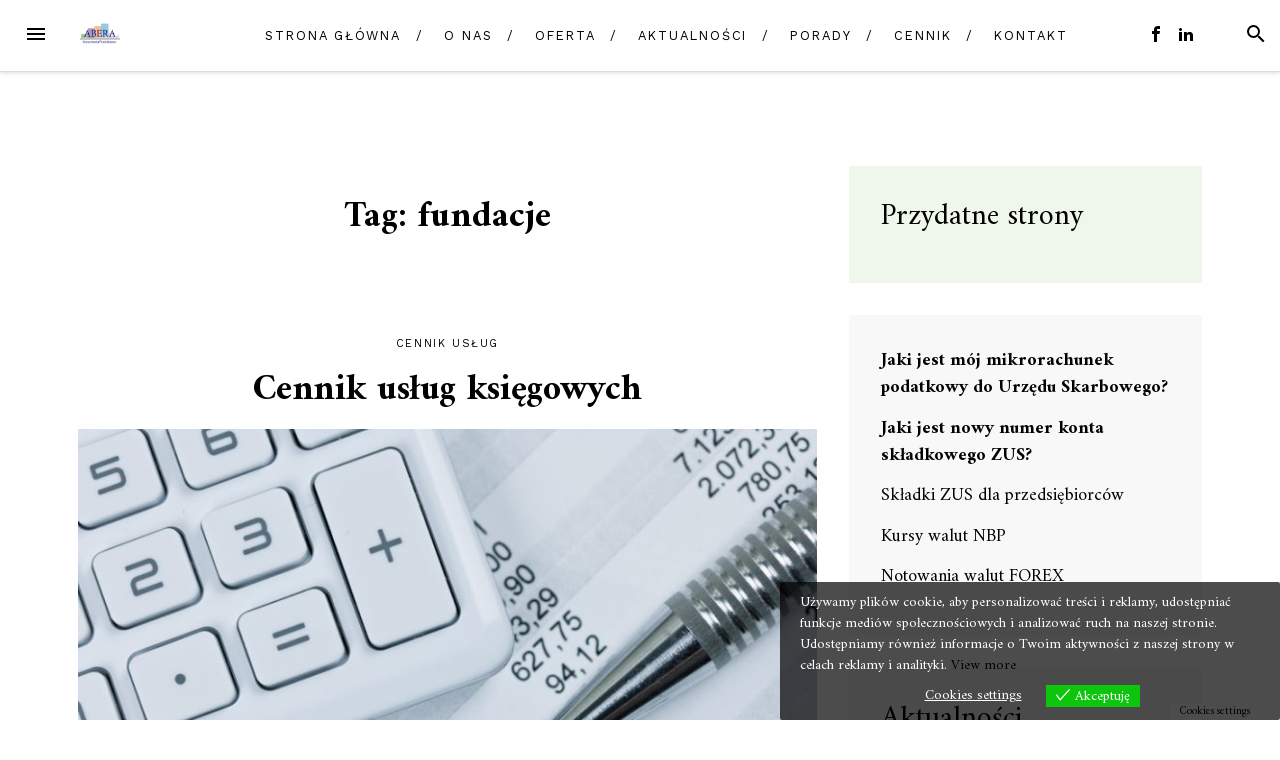

--- FILE ---
content_type: text/html; charset=UTF-8
request_url: https://www.abera.info/tag/fundacje/
body_size: 23988
content:
<!DOCTYPE html>
<html lang="pl-PL">
<head>
<meta charset="UTF-8">
<meta name="viewport" content="width=device-width, initial-scale=1">
<link rel="profile" href="http://gmpg.org/xfn/11">
<link rel="pingback" href="https://www.abera.info/xmlrpc.php">

<meta name='robots' content='index, follow, max-image-preview:large, max-snippet:-1, max-video-preview:-1' />

<!-- Google Tag Manager for WordPress by gtm4wp.com -->
<script data-cfasync="false" data-pagespeed-no-defer>
	var gtm4wp_datalayer_name = "dataLayer";
	var dataLayer = dataLayer || [];
</script>
<!-- End Google Tag Manager for WordPress by gtm4wp.com --><!-- Znacznik Google (gtag.js) tryb zgody dataLayer dodany przez Site Kit -->
<script type="text/javascript" id="google_gtagjs-js-consent-mode-data-layer">
/* <![CDATA[ */
window.dataLayer = window.dataLayer || [];function gtag(){dataLayer.push(arguments);}
gtag('consent', 'default', {"ad_personalization":"denied","ad_storage":"denied","ad_user_data":"denied","analytics_storage":"denied","functionality_storage":"denied","security_storage":"denied","personalization_storage":"denied","region":["AT","BE","BG","CH","CY","CZ","DE","DK","EE","ES","FI","FR","GB","GR","HR","HU","IE","IS","IT","LI","LT","LU","LV","MT","NL","NO","PL","PT","RO","SE","SI","SK"],"wait_for_update":500});
window._googlesitekitConsentCategoryMap = {"statistics":["analytics_storage"],"marketing":["ad_storage","ad_user_data","ad_personalization"],"functional":["functionality_storage","security_storage"],"preferences":["personalization_storage"]};
window._googlesitekitConsents = {"ad_personalization":"denied","ad_storage":"denied","ad_user_data":"denied","analytics_storage":"denied","functionality_storage":"denied","security_storage":"denied","personalization_storage":"denied","region":["AT","BE","BG","CH","CY","CZ","DE","DK","EE","ES","FI","FR","GB","GR","HR","HU","IE","IS","IT","LI","LT","LU","LV","MT","NL","NO","PL","PT","RO","SE","SI","SK"],"wait_for_update":500};
/* ]]> */
</script>
<!-- DataLayer trybu zgody na koniec znacznika Google (gtag.js) dodany przez Site Kit -->

	<!-- This site is optimized with the Yoast SEO plugin v26.5 - https://yoast.com/wordpress/plugins/seo/ -->
	<title>fundacje - Abera Kancelaria Podatkowa</title>
	<link rel="canonical" href="https://www.abera.info/tag/fundacje/" />
	<meta property="og:locale" content="pl_PL" />
	<meta property="og:type" content="article" />
	<meta property="og:title" content="fundacje - Abera Kancelaria Podatkowa" />
	<meta property="og:url" content="https://www.abera.info/tag/fundacje/" />
	<meta property="og:site_name" content="Abera Kancelaria Podatkowa" />
	<meta property="og:image" content="https://www.abera.info/wp-content/uploads/2018/03/Fotolia_105059188_M_znapisem_55pro.jpg" />
	<meta property="og:image:width" content="1687" />
	<meta property="og:image:height" content="1039" />
	<meta property="og:image:type" content="image/jpeg" />
	<meta name="twitter:card" content="summary_large_image" />
	<script type="application/ld+json" class="yoast-schema-graph">{"@context":"https://schema.org","@graph":[{"@type":"CollectionPage","@id":"https://www.abera.info/tag/fundacje/","url":"https://www.abera.info/tag/fundacje/","name":"fundacje - Abera Kancelaria Podatkowa","isPartOf":{"@id":"https://www.abera.info/#website"},"primaryImageOfPage":{"@id":"https://www.abera.info/tag/fundacje/#primaryimage"},"image":{"@id":"https://www.abera.info/tag/fundacje/#primaryimage"},"thumbnailUrl":"https://www.abera.info/wp-content/uploads/2017/03/Fotolia_61989887_S.jpg","breadcrumb":{"@id":"https://www.abera.info/tag/fundacje/#breadcrumb"},"inLanguage":"pl-PL"},{"@type":"ImageObject","inLanguage":"pl-PL","@id":"https://www.abera.info/tag/fundacje/#primaryimage","url":"https://www.abera.info/wp-content/uploads/2017/03/Fotolia_61989887_S.jpg","contentUrl":"https://www.abera.info/wp-content/uploads/2017/03/Fotolia_61989887_S.jpg","width":849,"height":566,"caption":"Abera Kancelaria podatkowa. Cennik biura rachunkowego."},{"@type":"BreadcrumbList","@id":"https://www.abera.info/tag/fundacje/#breadcrumb","itemListElement":[{"@type":"ListItem","position":1,"name":"Strona główna","item":"https://www.abera.info/"},{"@type":"ListItem","position":2,"name":"fundacje"}]},{"@type":"WebSite","@id":"https://www.abera.info/#website","url":"https://www.abera.info/","name":"Abera Kancelaria Podatkowa","description":"Twoja księgowość","publisher":{"@id":"https://www.abera.info/#organization"},"alternateName":"Abera Księgowość","potentialAction":[{"@type":"SearchAction","target":{"@type":"EntryPoint","urlTemplate":"https://www.abera.info/?s={search_term_string}"},"query-input":{"@type":"PropertyValueSpecification","valueRequired":true,"valueName":"search_term_string"}}],"inLanguage":"pl-PL"},{"@type":"Organization","@id":"https://www.abera.info/#organization","name":"Abera Kancelaria Podatkowa Spółka z Ograniczoną Odpowiedzialnością","url":"https://www.abera.info/","logo":{"@type":"ImageObject","inLanguage":"pl-PL","@id":"https://www.abera.info/#/schema/logo/image/","url":"https://www.abera.info/wp-content/uploads/2017/03/cropped-cropped-abera-logo.jpg","contentUrl":"https://www.abera.info/wp-content/uploads/2017/03/cropped-cropped-abera-logo.jpg","width":250,"height":250,"caption":"Abera Kancelaria Podatkowa Spółka z Ograniczoną Odpowiedzialnością"},"image":{"@id":"https://www.abera.info/#/schema/logo/image/"},"sameAs":["https://www.facebook.com/aberakancelaria/"]}]}</script>
	<!-- / Yoast SEO plugin. -->


<link rel='dns-prefetch' href='//www.googletagmanager.com' />
<link rel='dns-prefetch' href='//fonts.googleapis.com' />
<link rel='dns-prefetch' href='//pagead2.googlesyndication.com' />
<link rel="alternate" type="application/rss+xml" title="Abera Kancelaria Podatkowa &raquo; Kanał z wpisami" href="https://www.abera.info/feed/" />
<link rel="alternate" type="application/rss+xml" title="Abera Kancelaria Podatkowa &raquo; Kanał z komentarzami" href="https://www.abera.info/comments/feed/" />
<link rel="alternate" type="application/rss+xml" title="Abera Kancelaria Podatkowa &raquo; Kanał z wpisami otagowanymi jako fundacje" href="https://www.abera.info/tag/fundacje/feed/" />
<style id='wp-img-auto-sizes-contain-inline-css' type='text/css'>
img:is([sizes=auto i],[sizes^="auto," i]){contain-intrinsic-size:3000px 1500px}
/*# sourceURL=wp-img-auto-sizes-contain-inline-css */
</style>
<style id='wp-emoji-styles-inline-css' type='text/css'>

	img.wp-smiley, img.emoji {
		display: inline !important;
		border: none !important;
		box-shadow: none !important;
		height: 1em !important;
		width: 1em !important;
		margin: 0 0.07em !important;
		vertical-align: -0.1em !important;
		background: none !important;
		padding: 0 !important;
	}
/*# sourceURL=wp-emoji-styles-inline-css */
</style>
<style id='wp-block-library-inline-css' type='text/css'>
:root{--wp-block-synced-color:#7a00df;--wp-block-synced-color--rgb:122,0,223;--wp-bound-block-color:var(--wp-block-synced-color);--wp-editor-canvas-background:#ddd;--wp-admin-theme-color:#007cba;--wp-admin-theme-color--rgb:0,124,186;--wp-admin-theme-color-darker-10:#006ba1;--wp-admin-theme-color-darker-10--rgb:0,107,160.5;--wp-admin-theme-color-darker-20:#005a87;--wp-admin-theme-color-darker-20--rgb:0,90,135;--wp-admin-border-width-focus:2px}@media (min-resolution:192dpi){:root{--wp-admin-border-width-focus:1.5px}}.wp-element-button{cursor:pointer}:root .has-very-light-gray-background-color{background-color:#eee}:root .has-very-dark-gray-background-color{background-color:#313131}:root .has-very-light-gray-color{color:#eee}:root .has-very-dark-gray-color{color:#313131}:root .has-vivid-green-cyan-to-vivid-cyan-blue-gradient-background{background:linear-gradient(135deg,#00d084,#0693e3)}:root .has-purple-crush-gradient-background{background:linear-gradient(135deg,#34e2e4,#4721fb 50%,#ab1dfe)}:root .has-hazy-dawn-gradient-background{background:linear-gradient(135deg,#faaca8,#dad0ec)}:root .has-subdued-olive-gradient-background{background:linear-gradient(135deg,#fafae1,#67a671)}:root .has-atomic-cream-gradient-background{background:linear-gradient(135deg,#fdd79a,#004a59)}:root .has-nightshade-gradient-background{background:linear-gradient(135deg,#330968,#31cdcf)}:root .has-midnight-gradient-background{background:linear-gradient(135deg,#020381,#2874fc)}:root{--wp--preset--font-size--normal:16px;--wp--preset--font-size--huge:42px}.has-regular-font-size{font-size:1em}.has-larger-font-size{font-size:2.625em}.has-normal-font-size{font-size:var(--wp--preset--font-size--normal)}.has-huge-font-size{font-size:var(--wp--preset--font-size--huge)}.has-text-align-center{text-align:center}.has-text-align-left{text-align:left}.has-text-align-right{text-align:right}.has-fit-text{white-space:nowrap!important}#end-resizable-editor-section{display:none}.aligncenter{clear:both}.items-justified-left{justify-content:flex-start}.items-justified-center{justify-content:center}.items-justified-right{justify-content:flex-end}.items-justified-space-between{justify-content:space-between}.screen-reader-text{border:0;clip-path:inset(50%);height:1px;margin:-1px;overflow:hidden;padding:0;position:absolute;width:1px;word-wrap:normal!important}.screen-reader-text:focus{background-color:#ddd;clip-path:none;color:#444;display:block;font-size:1em;height:auto;left:5px;line-height:normal;padding:15px 23px 14px;text-decoration:none;top:5px;width:auto;z-index:100000}html :where(.has-border-color){border-style:solid}html :where([style*=border-top-color]){border-top-style:solid}html :where([style*=border-right-color]){border-right-style:solid}html :where([style*=border-bottom-color]){border-bottom-style:solid}html :where([style*=border-left-color]){border-left-style:solid}html :where([style*=border-width]){border-style:solid}html :where([style*=border-top-width]){border-top-style:solid}html :where([style*=border-right-width]){border-right-style:solid}html :where([style*=border-bottom-width]){border-bottom-style:solid}html :where([style*=border-left-width]){border-left-style:solid}html :where(img[class*=wp-image-]){height:auto;max-width:100%}:where(figure){margin:0 0 1em}html :where(.is-position-sticky){--wp-admin--admin-bar--position-offset:var(--wp-admin--admin-bar--height,0px)}@media screen and (max-width:600px){html :where(.is-position-sticky){--wp-admin--admin-bar--position-offset:0px}}

/*# sourceURL=wp-block-library-inline-css */
</style><style id='wp-block-heading-inline-css' type='text/css'>
h1:where(.wp-block-heading).has-background,h2:where(.wp-block-heading).has-background,h3:where(.wp-block-heading).has-background,h4:where(.wp-block-heading).has-background,h5:where(.wp-block-heading).has-background,h6:where(.wp-block-heading).has-background{padding:1.25em 2.375em}h1.has-text-align-left[style*=writing-mode]:where([style*=vertical-lr]),h1.has-text-align-right[style*=writing-mode]:where([style*=vertical-rl]),h2.has-text-align-left[style*=writing-mode]:where([style*=vertical-lr]),h2.has-text-align-right[style*=writing-mode]:where([style*=vertical-rl]),h3.has-text-align-left[style*=writing-mode]:where([style*=vertical-lr]),h3.has-text-align-right[style*=writing-mode]:where([style*=vertical-rl]),h4.has-text-align-left[style*=writing-mode]:where([style*=vertical-lr]),h4.has-text-align-right[style*=writing-mode]:where([style*=vertical-rl]),h5.has-text-align-left[style*=writing-mode]:where([style*=vertical-lr]),h5.has-text-align-right[style*=writing-mode]:where([style*=vertical-rl]),h6.has-text-align-left[style*=writing-mode]:where([style*=vertical-lr]),h6.has-text-align-right[style*=writing-mode]:where([style*=vertical-rl]){rotate:180deg}
/*# sourceURL=https://www.abera.info/wp-includes/blocks/heading/style.min.css */
</style>
<style id='wp-block-image-inline-css' type='text/css'>
.wp-block-image>a,.wp-block-image>figure>a{display:inline-block}.wp-block-image img{box-sizing:border-box;height:auto;max-width:100%;vertical-align:bottom}@media not (prefers-reduced-motion){.wp-block-image img.hide{visibility:hidden}.wp-block-image img.show{animation:show-content-image .4s}}.wp-block-image[style*=border-radius] img,.wp-block-image[style*=border-radius]>a{border-radius:inherit}.wp-block-image.has-custom-border img{box-sizing:border-box}.wp-block-image.aligncenter{text-align:center}.wp-block-image.alignfull>a,.wp-block-image.alignwide>a{width:100%}.wp-block-image.alignfull img,.wp-block-image.alignwide img{height:auto;width:100%}.wp-block-image .aligncenter,.wp-block-image .alignleft,.wp-block-image .alignright,.wp-block-image.aligncenter,.wp-block-image.alignleft,.wp-block-image.alignright{display:table}.wp-block-image .aligncenter>figcaption,.wp-block-image .alignleft>figcaption,.wp-block-image .alignright>figcaption,.wp-block-image.aligncenter>figcaption,.wp-block-image.alignleft>figcaption,.wp-block-image.alignright>figcaption{caption-side:bottom;display:table-caption}.wp-block-image .alignleft{float:left;margin:.5em 1em .5em 0}.wp-block-image .alignright{float:right;margin:.5em 0 .5em 1em}.wp-block-image .aligncenter{margin-left:auto;margin-right:auto}.wp-block-image :where(figcaption){margin-bottom:1em;margin-top:.5em}.wp-block-image.is-style-circle-mask img{border-radius:9999px}@supports ((-webkit-mask-image:none) or (mask-image:none)) or (-webkit-mask-image:none){.wp-block-image.is-style-circle-mask img{border-radius:0;-webkit-mask-image:url('data:image/svg+xml;utf8,<svg viewBox="0 0 100 100" xmlns="http://www.w3.org/2000/svg"><circle cx="50" cy="50" r="50"/></svg>');mask-image:url('data:image/svg+xml;utf8,<svg viewBox="0 0 100 100" xmlns="http://www.w3.org/2000/svg"><circle cx="50" cy="50" r="50"/></svg>');mask-mode:alpha;-webkit-mask-position:center;mask-position:center;-webkit-mask-repeat:no-repeat;mask-repeat:no-repeat;-webkit-mask-size:contain;mask-size:contain}}:root :where(.wp-block-image.is-style-rounded img,.wp-block-image .is-style-rounded img){border-radius:9999px}.wp-block-image figure{margin:0}.wp-lightbox-container{display:flex;flex-direction:column;position:relative}.wp-lightbox-container img{cursor:zoom-in}.wp-lightbox-container img:hover+button{opacity:1}.wp-lightbox-container button{align-items:center;backdrop-filter:blur(16px) saturate(180%);background-color:#5a5a5a40;border:none;border-radius:4px;cursor:zoom-in;display:flex;height:20px;justify-content:center;opacity:0;padding:0;position:absolute;right:16px;text-align:center;top:16px;width:20px;z-index:100}@media not (prefers-reduced-motion){.wp-lightbox-container button{transition:opacity .2s ease}}.wp-lightbox-container button:focus-visible{outline:3px auto #5a5a5a40;outline:3px auto -webkit-focus-ring-color;outline-offset:3px}.wp-lightbox-container button:hover{cursor:pointer;opacity:1}.wp-lightbox-container button:focus{opacity:1}.wp-lightbox-container button:focus,.wp-lightbox-container button:hover,.wp-lightbox-container button:not(:hover):not(:active):not(.has-background){background-color:#5a5a5a40;border:none}.wp-lightbox-overlay{box-sizing:border-box;cursor:zoom-out;height:100vh;left:0;overflow:hidden;position:fixed;top:0;visibility:hidden;width:100%;z-index:100000}.wp-lightbox-overlay .close-button{align-items:center;cursor:pointer;display:flex;justify-content:center;min-height:40px;min-width:40px;padding:0;position:absolute;right:calc(env(safe-area-inset-right) + 16px);top:calc(env(safe-area-inset-top) + 16px);z-index:5000000}.wp-lightbox-overlay .close-button:focus,.wp-lightbox-overlay .close-button:hover,.wp-lightbox-overlay .close-button:not(:hover):not(:active):not(.has-background){background:none;border:none}.wp-lightbox-overlay .lightbox-image-container{height:var(--wp--lightbox-container-height);left:50%;overflow:hidden;position:absolute;top:50%;transform:translate(-50%,-50%);transform-origin:top left;width:var(--wp--lightbox-container-width);z-index:9999999999}.wp-lightbox-overlay .wp-block-image{align-items:center;box-sizing:border-box;display:flex;height:100%;justify-content:center;margin:0;position:relative;transform-origin:0 0;width:100%;z-index:3000000}.wp-lightbox-overlay .wp-block-image img{height:var(--wp--lightbox-image-height);min-height:var(--wp--lightbox-image-height);min-width:var(--wp--lightbox-image-width);width:var(--wp--lightbox-image-width)}.wp-lightbox-overlay .wp-block-image figcaption{display:none}.wp-lightbox-overlay button{background:none;border:none}.wp-lightbox-overlay .scrim{background-color:#fff;height:100%;opacity:.9;position:absolute;width:100%;z-index:2000000}.wp-lightbox-overlay.active{visibility:visible}@media not (prefers-reduced-motion){.wp-lightbox-overlay.active{animation:turn-on-visibility .25s both}.wp-lightbox-overlay.active img{animation:turn-on-visibility .35s both}.wp-lightbox-overlay.show-closing-animation:not(.active){animation:turn-off-visibility .35s both}.wp-lightbox-overlay.show-closing-animation:not(.active) img{animation:turn-off-visibility .25s both}.wp-lightbox-overlay.zoom.active{animation:none;opacity:1;visibility:visible}.wp-lightbox-overlay.zoom.active .lightbox-image-container{animation:lightbox-zoom-in .4s}.wp-lightbox-overlay.zoom.active .lightbox-image-container img{animation:none}.wp-lightbox-overlay.zoom.active .scrim{animation:turn-on-visibility .4s forwards}.wp-lightbox-overlay.zoom.show-closing-animation:not(.active){animation:none}.wp-lightbox-overlay.zoom.show-closing-animation:not(.active) .lightbox-image-container{animation:lightbox-zoom-out .4s}.wp-lightbox-overlay.zoom.show-closing-animation:not(.active) .lightbox-image-container img{animation:none}.wp-lightbox-overlay.zoom.show-closing-animation:not(.active) .scrim{animation:turn-off-visibility .4s forwards}}@keyframes show-content-image{0%{visibility:hidden}99%{visibility:hidden}to{visibility:visible}}@keyframes turn-on-visibility{0%{opacity:0}to{opacity:1}}@keyframes turn-off-visibility{0%{opacity:1;visibility:visible}99%{opacity:0;visibility:visible}to{opacity:0;visibility:hidden}}@keyframes lightbox-zoom-in{0%{transform:translate(calc((-100vw + var(--wp--lightbox-scrollbar-width))/2 + var(--wp--lightbox-initial-left-position)),calc(-50vh + var(--wp--lightbox-initial-top-position))) scale(var(--wp--lightbox-scale))}to{transform:translate(-50%,-50%) scale(1)}}@keyframes lightbox-zoom-out{0%{transform:translate(-50%,-50%) scale(1);visibility:visible}99%{visibility:visible}to{transform:translate(calc((-100vw + var(--wp--lightbox-scrollbar-width))/2 + var(--wp--lightbox-initial-left-position)),calc(-50vh + var(--wp--lightbox-initial-top-position))) scale(var(--wp--lightbox-scale));visibility:hidden}}
/*# sourceURL=https://www.abera.info/wp-includes/blocks/image/style.min.css */
</style>
<style id='wp-block-latest-posts-inline-css' type='text/css'>
.wp-block-latest-posts{box-sizing:border-box}.wp-block-latest-posts.alignleft{margin-right:2em}.wp-block-latest-posts.alignright{margin-left:2em}.wp-block-latest-posts.wp-block-latest-posts__list{list-style:none}.wp-block-latest-posts.wp-block-latest-posts__list li{clear:both;overflow-wrap:break-word}.wp-block-latest-posts.is-grid{display:flex;flex-wrap:wrap}.wp-block-latest-posts.is-grid li{margin:0 1.25em 1.25em 0;width:100%}@media (min-width:600px){.wp-block-latest-posts.columns-2 li{width:calc(50% - .625em)}.wp-block-latest-posts.columns-2 li:nth-child(2n){margin-right:0}.wp-block-latest-posts.columns-3 li{width:calc(33.33333% - .83333em)}.wp-block-latest-posts.columns-3 li:nth-child(3n){margin-right:0}.wp-block-latest-posts.columns-4 li{width:calc(25% - .9375em)}.wp-block-latest-posts.columns-4 li:nth-child(4n){margin-right:0}.wp-block-latest-posts.columns-5 li{width:calc(20% - 1em)}.wp-block-latest-posts.columns-5 li:nth-child(5n){margin-right:0}.wp-block-latest-posts.columns-6 li{width:calc(16.66667% - 1.04167em)}.wp-block-latest-posts.columns-6 li:nth-child(6n){margin-right:0}}:root :where(.wp-block-latest-posts.is-grid){padding:0}:root :where(.wp-block-latest-posts.wp-block-latest-posts__list){padding-left:0}.wp-block-latest-posts__post-author,.wp-block-latest-posts__post-date{display:block;font-size:.8125em}.wp-block-latest-posts__post-excerpt,.wp-block-latest-posts__post-full-content{margin-bottom:1em;margin-top:.5em}.wp-block-latest-posts__featured-image a{display:inline-block}.wp-block-latest-posts__featured-image img{height:auto;max-width:100%;width:auto}.wp-block-latest-posts__featured-image.alignleft{float:left;margin-right:1em}.wp-block-latest-posts__featured-image.alignright{float:right;margin-left:1em}.wp-block-latest-posts__featured-image.aligncenter{margin-bottom:1em;text-align:center}
/*# sourceURL=https://www.abera.info/wp-includes/blocks/latest-posts/style.min.css */
</style>
<style id='wp-block-list-inline-css' type='text/css'>
ol,ul{box-sizing:border-box}:root :where(.wp-block-list.has-background){padding:1.25em 2.375em}
/*# sourceURL=https://www.abera.info/wp-includes/blocks/list/style.min.css */
</style>
<style id='wp-block-tag-cloud-inline-css' type='text/css'>
.wp-block-tag-cloud{box-sizing:border-box}.wp-block-tag-cloud.aligncenter{justify-content:center;text-align:center}.wp-block-tag-cloud a{display:inline-block;margin-right:5px}.wp-block-tag-cloud span{display:inline-block;margin-left:5px;text-decoration:none}:root :where(.wp-block-tag-cloud.is-style-outline){display:flex;flex-wrap:wrap;gap:1ch}:root :where(.wp-block-tag-cloud.is-style-outline a){border:1px solid;font-size:unset!important;margin-right:0;padding:1ch 2ch;text-decoration:none!important}
/*# sourceURL=https://www.abera.info/wp-includes/blocks/tag-cloud/style.min.css */
</style>
<style id='wp-block-group-inline-css' type='text/css'>
.wp-block-group{box-sizing:border-box}:where(.wp-block-group.wp-block-group-is-layout-constrained){position:relative}
/*# sourceURL=https://www.abera.info/wp-includes/blocks/group/style.min.css */
</style>
<style id='wp-block-paragraph-inline-css' type='text/css'>
.is-small-text{font-size:.875em}.is-regular-text{font-size:1em}.is-large-text{font-size:2.25em}.is-larger-text{font-size:3em}.has-drop-cap:not(:focus):first-letter{float:left;font-size:8.4em;font-style:normal;font-weight:100;line-height:.68;margin:.05em .1em 0 0;text-transform:uppercase}body.rtl .has-drop-cap:not(:focus):first-letter{float:none;margin-left:.1em}p.has-drop-cap.has-background{overflow:hidden}:root :where(p.has-background){padding:1.25em 2.375em}:where(p.has-text-color:not(.has-link-color)) a{color:inherit}p.has-text-align-left[style*="writing-mode:vertical-lr"],p.has-text-align-right[style*="writing-mode:vertical-rl"]{rotate:180deg}
/*# sourceURL=https://www.abera.info/wp-includes/blocks/paragraph/style.min.css */
</style>
<style id='wp-block-separator-inline-css' type='text/css'>
@charset "UTF-8";.wp-block-separator{border:none;border-top:2px solid}:root :where(.wp-block-separator.is-style-dots){height:auto;line-height:1;text-align:center}:root :where(.wp-block-separator.is-style-dots):before{color:currentColor;content:"···";font-family:serif;font-size:1.5em;letter-spacing:2em;padding-left:2em}.wp-block-separator.is-style-dots{background:none!important;border:none!important}
/*# sourceURL=https://www.abera.info/wp-includes/blocks/separator/style.min.css */
</style>
<style id='global-styles-inline-css' type='text/css'>
:root{--wp--preset--aspect-ratio--square: 1;--wp--preset--aspect-ratio--4-3: 4/3;--wp--preset--aspect-ratio--3-4: 3/4;--wp--preset--aspect-ratio--3-2: 3/2;--wp--preset--aspect-ratio--2-3: 2/3;--wp--preset--aspect-ratio--16-9: 16/9;--wp--preset--aspect-ratio--9-16: 9/16;--wp--preset--color--black: #000000;--wp--preset--color--cyan-bluish-gray: #abb8c3;--wp--preset--color--white: #ffffff;--wp--preset--color--pale-pink: #f78da7;--wp--preset--color--vivid-red: #cf2e2e;--wp--preset--color--luminous-vivid-orange: #ff6900;--wp--preset--color--luminous-vivid-amber: #fcb900;--wp--preset--color--light-green-cyan: #7bdcb5;--wp--preset--color--vivid-green-cyan: #00d084;--wp--preset--color--pale-cyan-blue: #8ed1fc;--wp--preset--color--vivid-cyan-blue: #0693e3;--wp--preset--color--vivid-purple: #9b51e0;--wp--preset--gradient--vivid-cyan-blue-to-vivid-purple: linear-gradient(135deg,rgb(6,147,227) 0%,rgb(155,81,224) 100%);--wp--preset--gradient--light-green-cyan-to-vivid-green-cyan: linear-gradient(135deg,rgb(122,220,180) 0%,rgb(0,208,130) 100%);--wp--preset--gradient--luminous-vivid-amber-to-luminous-vivid-orange: linear-gradient(135deg,rgb(252,185,0) 0%,rgb(255,105,0) 100%);--wp--preset--gradient--luminous-vivid-orange-to-vivid-red: linear-gradient(135deg,rgb(255,105,0) 0%,rgb(207,46,46) 100%);--wp--preset--gradient--very-light-gray-to-cyan-bluish-gray: linear-gradient(135deg,rgb(238,238,238) 0%,rgb(169,184,195) 100%);--wp--preset--gradient--cool-to-warm-spectrum: linear-gradient(135deg,rgb(74,234,220) 0%,rgb(151,120,209) 20%,rgb(207,42,186) 40%,rgb(238,44,130) 60%,rgb(251,105,98) 80%,rgb(254,248,76) 100%);--wp--preset--gradient--blush-light-purple: linear-gradient(135deg,rgb(255,206,236) 0%,rgb(152,150,240) 100%);--wp--preset--gradient--blush-bordeaux: linear-gradient(135deg,rgb(254,205,165) 0%,rgb(254,45,45) 50%,rgb(107,0,62) 100%);--wp--preset--gradient--luminous-dusk: linear-gradient(135deg,rgb(255,203,112) 0%,rgb(199,81,192) 50%,rgb(65,88,208) 100%);--wp--preset--gradient--pale-ocean: linear-gradient(135deg,rgb(255,245,203) 0%,rgb(182,227,212) 50%,rgb(51,167,181) 100%);--wp--preset--gradient--electric-grass: linear-gradient(135deg,rgb(202,248,128) 0%,rgb(113,206,126) 100%);--wp--preset--gradient--midnight: linear-gradient(135deg,rgb(2,3,129) 0%,rgb(40,116,252) 100%);--wp--preset--font-size--small: 13px;--wp--preset--font-size--medium: 20px;--wp--preset--font-size--large: 36px;--wp--preset--font-size--x-large: 42px;--wp--preset--spacing--20: 0.44rem;--wp--preset--spacing--30: 0.67rem;--wp--preset--spacing--40: 1rem;--wp--preset--spacing--50: 1.5rem;--wp--preset--spacing--60: 2.25rem;--wp--preset--spacing--70: 3.38rem;--wp--preset--spacing--80: 5.06rem;--wp--preset--shadow--natural: 6px 6px 9px rgba(0, 0, 0, 0.2);--wp--preset--shadow--deep: 12px 12px 50px rgba(0, 0, 0, 0.4);--wp--preset--shadow--sharp: 6px 6px 0px rgba(0, 0, 0, 0.2);--wp--preset--shadow--outlined: 6px 6px 0px -3px rgb(255, 255, 255), 6px 6px rgb(0, 0, 0);--wp--preset--shadow--crisp: 6px 6px 0px rgb(0, 0, 0);}:where(.is-layout-flex){gap: 0.5em;}:where(.is-layout-grid){gap: 0.5em;}body .is-layout-flex{display: flex;}.is-layout-flex{flex-wrap: wrap;align-items: center;}.is-layout-flex > :is(*, div){margin: 0;}body .is-layout-grid{display: grid;}.is-layout-grid > :is(*, div){margin: 0;}:where(.wp-block-columns.is-layout-flex){gap: 2em;}:where(.wp-block-columns.is-layout-grid){gap: 2em;}:where(.wp-block-post-template.is-layout-flex){gap: 1.25em;}:where(.wp-block-post-template.is-layout-grid){gap: 1.25em;}.has-black-color{color: var(--wp--preset--color--black) !important;}.has-cyan-bluish-gray-color{color: var(--wp--preset--color--cyan-bluish-gray) !important;}.has-white-color{color: var(--wp--preset--color--white) !important;}.has-pale-pink-color{color: var(--wp--preset--color--pale-pink) !important;}.has-vivid-red-color{color: var(--wp--preset--color--vivid-red) !important;}.has-luminous-vivid-orange-color{color: var(--wp--preset--color--luminous-vivid-orange) !important;}.has-luminous-vivid-amber-color{color: var(--wp--preset--color--luminous-vivid-amber) !important;}.has-light-green-cyan-color{color: var(--wp--preset--color--light-green-cyan) !important;}.has-vivid-green-cyan-color{color: var(--wp--preset--color--vivid-green-cyan) !important;}.has-pale-cyan-blue-color{color: var(--wp--preset--color--pale-cyan-blue) !important;}.has-vivid-cyan-blue-color{color: var(--wp--preset--color--vivid-cyan-blue) !important;}.has-vivid-purple-color{color: var(--wp--preset--color--vivid-purple) !important;}.has-black-background-color{background-color: var(--wp--preset--color--black) !important;}.has-cyan-bluish-gray-background-color{background-color: var(--wp--preset--color--cyan-bluish-gray) !important;}.has-white-background-color{background-color: var(--wp--preset--color--white) !important;}.has-pale-pink-background-color{background-color: var(--wp--preset--color--pale-pink) !important;}.has-vivid-red-background-color{background-color: var(--wp--preset--color--vivid-red) !important;}.has-luminous-vivid-orange-background-color{background-color: var(--wp--preset--color--luminous-vivid-orange) !important;}.has-luminous-vivid-amber-background-color{background-color: var(--wp--preset--color--luminous-vivid-amber) !important;}.has-light-green-cyan-background-color{background-color: var(--wp--preset--color--light-green-cyan) !important;}.has-vivid-green-cyan-background-color{background-color: var(--wp--preset--color--vivid-green-cyan) !important;}.has-pale-cyan-blue-background-color{background-color: var(--wp--preset--color--pale-cyan-blue) !important;}.has-vivid-cyan-blue-background-color{background-color: var(--wp--preset--color--vivid-cyan-blue) !important;}.has-vivid-purple-background-color{background-color: var(--wp--preset--color--vivid-purple) !important;}.has-black-border-color{border-color: var(--wp--preset--color--black) !important;}.has-cyan-bluish-gray-border-color{border-color: var(--wp--preset--color--cyan-bluish-gray) !important;}.has-white-border-color{border-color: var(--wp--preset--color--white) !important;}.has-pale-pink-border-color{border-color: var(--wp--preset--color--pale-pink) !important;}.has-vivid-red-border-color{border-color: var(--wp--preset--color--vivid-red) !important;}.has-luminous-vivid-orange-border-color{border-color: var(--wp--preset--color--luminous-vivid-orange) !important;}.has-luminous-vivid-amber-border-color{border-color: var(--wp--preset--color--luminous-vivid-amber) !important;}.has-light-green-cyan-border-color{border-color: var(--wp--preset--color--light-green-cyan) !important;}.has-vivid-green-cyan-border-color{border-color: var(--wp--preset--color--vivid-green-cyan) !important;}.has-pale-cyan-blue-border-color{border-color: var(--wp--preset--color--pale-cyan-blue) !important;}.has-vivid-cyan-blue-border-color{border-color: var(--wp--preset--color--vivid-cyan-blue) !important;}.has-vivid-purple-border-color{border-color: var(--wp--preset--color--vivid-purple) !important;}.has-vivid-cyan-blue-to-vivid-purple-gradient-background{background: var(--wp--preset--gradient--vivid-cyan-blue-to-vivid-purple) !important;}.has-light-green-cyan-to-vivid-green-cyan-gradient-background{background: var(--wp--preset--gradient--light-green-cyan-to-vivid-green-cyan) !important;}.has-luminous-vivid-amber-to-luminous-vivid-orange-gradient-background{background: var(--wp--preset--gradient--luminous-vivid-amber-to-luminous-vivid-orange) !important;}.has-luminous-vivid-orange-to-vivid-red-gradient-background{background: var(--wp--preset--gradient--luminous-vivid-orange-to-vivid-red) !important;}.has-very-light-gray-to-cyan-bluish-gray-gradient-background{background: var(--wp--preset--gradient--very-light-gray-to-cyan-bluish-gray) !important;}.has-cool-to-warm-spectrum-gradient-background{background: var(--wp--preset--gradient--cool-to-warm-spectrum) !important;}.has-blush-light-purple-gradient-background{background: var(--wp--preset--gradient--blush-light-purple) !important;}.has-blush-bordeaux-gradient-background{background: var(--wp--preset--gradient--blush-bordeaux) !important;}.has-luminous-dusk-gradient-background{background: var(--wp--preset--gradient--luminous-dusk) !important;}.has-pale-ocean-gradient-background{background: var(--wp--preset--gradient--pale-ocean) !important;}.has-electric-grass-gradient-background{background: var(--wp--preset--gradient--electric-grass) !important;}.has-midnight-gradient-background{background: var(--wp--preset--gradient--midnight) !important;}.has-small-font-size{font-size: var(--wp--preset--font-size--small) !important;}.has-medium-font-size{font-size: var(--wp--preset--font-size--medium) !important;}.has-large-font-size{font-size: var(--wp--preset--font-size--large) !important;}.has-x-large-font-size{font-size: var(--wp--preset--font-size--x-large) !important;}
/*# sourceURL=global-styles-inline-css */
</style>

<style id='classic-theme-styles-inline-css' type='text/css'>
/*! This file is auto-generated */
.wp-block-button__link{color:#fff;background-color:#32373c;border-radius:9999px;box-shadow:none;text-decoration:none;padding:calc(.667em + 2px) calc(1.333em + 2px);font-size:1.125em}.wp-block-file__button{background:#32373c;color:#fff;text-decoration:none}
/*# sourceURL=/wp-includes/css/classic-themes.min.css */
</style>
<link rel='stylesheet' id='gravatar-enhanced-patterns-shared-css' href='https://www.abera.info/wp-content/plugins/gravatar-enhanced/build/patterns-shared.css?ver=226b181ff45084e801e6' type='text/css' media='all' />
<link rel='stylesheet' id='gravatar-enhanced-patterns-edit-css' href='https://www.abera.info/wp-content/plugins/gravatar-enhanced/build/patterns-edit.css?ver=a2fa5a272b4a5f94db7a' type='text/css' media='all' />
<link rel='stylesheet' id='wpc-style-css' href='https://www.abera.info/wp-content/plugins/chameleon/css/front-styles.css?ver=2026080131' type='text/css' media='all' />
<link rel='stylesheet' id='wpc-nti-style-css' href='https://www.abera.info/wp-content/plugins/chameleon/css/nti/ticker.css?ver=2026080131' type='text/css' media='all' />
<link rel='stylesheet' id='copy-the-code-css' href='https://www.abera.info/wp-content/plugins/copy-the-code/assets/css/copy-the-code.css?ver=4.1.1' type='text/css' media='all' />
<link rel='stylesheet' id='ctc-copy-inline-css' href='https://www.abera.info/wp-content/plugins/copy-the-code/assets/css/copy-inline.css?ver=4.1.1' type='text/css' media='all' />
<link rel='stylesheet' id='gravatar-enhanced-patterns-view-css' href='https://www.abera.info/wp-content/plugins/gravatar-enhanced/build/patterns-view.css?ver=c8f3511e42e7f7bff2d6' type='text/css' media='all' />
<link rel='stylesheet' id='eu-cookies-bar-icons-css' href='https://www.abera.info/wp-content/plugins/eu-cookies-bar/css/eu-cookies-bar-icons.min.css?ver=1.0.19' type='text/css' media='all' />
<link rel='stylesheet' id='eu-cookies-bar-style-css' href='https://www.abera.info/wp-content/plugins/eu-cookies-bar/css/eu-cookies-bar.min.css?ver=1.0.19' type='text/css' media='all' />
<style id='eu-cookies-bar-style-inline-css' type='text/css'>
.eu-cookies-bar-cookies-bar-wrap{font-size:14px;color:#ffffff;border-radius:2px;background:rgba(0,0,0,0.7);}.eu-cookies-bar-cookies-bar-button-accept{color:#ffffff;background:#0ec50e;}.eu-cookies-bar-cookies-bar-settings-header{color:#ffffff;background:#249fd0;}.eu-cookies-bar-cookies-bar-settings-save-button{color:#ffffff;background:#249fd0;}.eu-cookies-bar-cookies-bar-settings-accept-button{color:#ffffff;background:#0ec50e;}.eu-cookies-bar-cookies-bar-settings-decline-button{color:#ffffff;background:#ff6666;}
/*# sourceURL=eu-cookies-bar-style-inline-css */
</style>
<link rel='stylesheet' id='blover-fonts-css' href='https://fonts.googleapis.com/css?family=Amiri%3A700%2C400%2C400italic%7CWork+Sans%3A400&#038;ver=1.5.2#038;subset=latin' type='text/css' media='all' />
<link rel='stylesheet' id='blover-style-css' href='https://www.abera.info/wp-content/themes/blover/style.css?ver=1.5.2' type='text/css' media='all' />
<style id='blover-style-inline-css' type='text/css'>
.blover-featured-slider, .blover-featured-slider .featured-image, .blover-featured-slider .no-featured-image {height:300px;}#secondary .widget:nth-of-type(3n+1), #secondary .widget:nth-of-type(3n+1) .widget-title span {background-color:#eef7ea;}#secondary .widget:nth-of-type(3n+2), #secondary .widget:nth-of-type(3n+2) .widget-title span {background-color:#f8f8f8;}#secondary .widget:nth-of-type(3n+3), #secondary .widget:nth-of-type(3n+3) .widget-title span {background-color:#f8f8f8;}#footer-widget, #footer-widget .widget-title span {background-color:#f8f8f8;}a:hover, a:focus, a:active, .main-navigation .current_page_item > a, .main-navigation .current-menu-item > a, .main-navigation .current_page_ancestor > a, .main-navigation .current-menu-ancestor > a, .navbar-navigation .current_page_item > a, .navbar-navigation .current-menu-item > a, .navbar-navigation .current_page_ancestor > a, .navbar-navigation .current-menu-ancestor > a {color:#8648a8;}.woocommerce .page-title {display:none;}.site-branding .site-title img {width: 100%;}@media screen and (min-width:978px )  {
		.menu-logo {float:left;}
		.navbar-navigation ul, .nav-social {display:block;}
		.blover-featured-slider, .blover-featured-slider .featured-image, .blover-featured-slider .no-featured-image {height:500px;}
		}
/*# sourceURL=blover-style-inline-css */
</style>
<link rel='stylesheet' id='gravatar-enhanced-hovercards-css' href='https://www.abera.info/wp-content/plugins/gravatar-enhanced/build/style-hovercards.css?ver=801f9da4ebe630b1776f' type='text/css' media='all' />
<script type="text/javascript" src="https://www.abera.info/wp-includes/js/jquery/jquery.min.js?ver=3.7.1" id="jquery-core-js"></script>
<script type="text/javascript" src="https://www.abera.info/wp-includes/js/jquery/jquery-migrate.min.js?ver=3.4.1" id="jquery-migrate-js"></script>
<script type="text/javascript" id="eu-cookies-bar-script-js-extra">
/* <![CDATA[ */
var eu_cookies_bar_params = {"cookies_bar_on_close":"none","cookies_bar_on_scroll":"none","cookies_bar_on_page_redirect":"none","block_until_accept":"","display_delay":"0","dismiss_timeout":"","strictly_necessary":["wordpress_test_cookie","woocommerce_cart_hash"],"strictly_necessary_family":["PHPSESSID","wordpress_sec_","wp-settings-","wordpress_logged_in_","wp_woocommerce_session_"],"expire_time":"1784363462","cookiepath":"/","user_cookies_settings_enable":"1"};
//# sourceURL=eu-cookies-bar-script-js-extra
/* ]]> */
</script>
<script type="text/javascript" src="https://www.abera.info/wp-content/plugins/eu-cookies-bar/js/eu-cookies-bar.min.js?ver=1.0.19" id="eu-cookies-bar-script-js"></script>

<!-- Fragment znacznika Google (gtag.js) dodany przez Site Kit -->
<!-- Fragment Google Analytics dodany przez Site Kit -->
<script type="text/javascript" src="https://www.googletagmanager.com/gtag/js?id=GT-MQ7QV56M" id="google_gtagjs-js" async></script>
<script type="text/javascript" id="google_gtagjs-js-after">
/* <![CDATA[ */
window.dataLayer = window.dataLayer || [];function gtag(){dataLayer.push(arguments);}
gtag("set","linker",{"domains":["www.abera.info"]});
gtag("js", new Date());
gtag("set", "developer_id.dZTNiMT", true);
gtag("config", "GT-MQ7QV56M");
 window._googlesitekit = window._googlesitekit || {}; window._googlesitekit.throttledEvents = []; window._googlesitekit.gtagEvent = (name, data) => { var key = JSON.stringify( { name, data } ); if ( !! window._googlesitekit.throttledEvents[ key ] ) { return; } window._googlesitekit.throttledEvents[ key ] = true; setTimeout( () => { delete window._googlesitekit.throttledEvents[ key ]; }, 5 ); gtag( "event", name, { ...data, event_source: "site-kit" } ); }; 
//# sourceURL=google_gtagjs-js-after
/* ]]> */
</script>
<link rel="https://api.w.org/" href="https://www.abera.info/wp-json/" /><link rel="alternate" title="JSON" type="application/json" href="https://www.abera.info/wp-json/wp/v2/tags/23" /><link rel="EditURI" type="application/rsd+xml" title="RSD" href="https://www.abera.info/xmlrpc.php?rsd" />
<meta name="generator" content="WordPress 6.9" />
<meta name="generator" content="Site Kit by Google 1.167.0" />		<meta name="abstract" content="ABERA Kancelaria Podatkowa. Twoje biuro rachunkowe">
		<meta name="author" content="Piotr Schmidt">
		<meta name="classification" content="Cennik usług">
		<meta name="copyright" content="Copyright ABERA Kancelaria Podatkowa - All rights Reserved.">
		<meta name="designer" content="zespół WordPressa">
		<meta name="distribution" content="Global">
		<meta name="language" content="pl-PL">
		<meta name="publisher" content="ABERA Kancelaria Podatkowa">
		<meta name="rating" content="General">
		<meta name="resource-type" content="Document">
		<meta name="revisit-after" content="5">
		<meta name="subject" content="Biuro rachunkowe, księgowość, PIT, VAT, CIT, spółki, umowy, kadry płace, porady, BHP, ZUS, książka przychodów, księgi handlowe, podatki, zatrudnienie obcokrajowców, ryczłt, darowizny, spadki,">
		<meta name="template" content="Twenty Seventeen">
		<meta name="example" content="custom">
<!-- This website uses the WP Call Button plugin to generate more leads. --><style type="text/css">.wp-call-button{ display: none; } @media screen and (max-width: 650px) { .wp-call-button{display: block; position: fixed; text-decoration: none; z-index: 9999999999;width: 60px; height: 60px; border-radius: 50%;/*transform: scale(0.8);*/  left: 20px;  bottom: 20px; background: url( [data-uri] ) center/30px 30px no-repeat #269041 !important;} }</style>
<!-- Google Tag Manager for WordPress by gtm4wp.com -->
<!-- GTM Container placement set to footer -->
<script data-cfasync="false" data-pagespeed-no-defer>
	var dataLayer_content = {"pagePostType":"post","pagePostType2":"tag-post","gtm.whitelist":[],"gtm.blacklist":[]};
	dataLayer.push( dataLayer_content );
</script>
<script data-cfasync="false" data-pagespeed-no-defer>
(function(w,d,s,l,i){w[l]=w[l]||[];w[l].push({'gtm.start':
new Date().getTime(),event:'gtm.js'});var f=d.getElementsByTagName(s)[0],
j=d.createElement(s),dl=l!='dataLayer'?'&l='+l:'';j.async=true;j.src=
'//www.googletagmanager.com/gtm.js?id='+i+dl;f.parentNode.insertBefore(j,f);
})(window,document,'script','dataLayer','GTM-KB2N7MS');
</script>
<!-- End Google Tag Manager for WordPress by gtm4wp.com -->
<!-- Znaczniki meta Google AdSense dodane przez Site Kit -->
<meta name="google-adsense-platform-account" content="ca-host-pub-2644536267352236">
<meta name="google-adsense-platform-domain" content="sitekit.withgoogle.com">
<!-- Zakończ dodawanie meta znaczników Google AdSense przez Site Kit -->

		<script
			type="text/javascript">var ajaxurl = 'https://www.abera.info/wp-admin/admin-ajax.php';</script>

		
<!-- Fragment Google AdSense dodany przez Site Kit -->
<script type="text/javascript" async="async" src="https://pagead2.googlesyndication.com/pagead/js/adsbygoogle.js?client=ca-pub-1737827727002559&amp;host=ca-host-pub-2644536267352236" crossorigin="anonymous"></script>

<!-- Zakończ fragment Google AdSense dodany przez Site Kit -->
<link rel="icon" href="https://www.abera.info/wp-content/uploads/2025/01/cropped-ABERA-LOGO-MF-1024x1024-1-32x32.jpg" sizes="32x32" />
<link rel="icon" href="https://www.abera.info/wp-content/uploads/2025/01/cropped-ABERA-LOGO-MF-1024x1024-1-192x192.jpg" sizes="192x192" />
<link rel="apple-touch-icon" href="https://www.abera.info/wp-content/uploads/2025/01/cropped-ABERA-LOGO-MF-1024x1024-1-180x180.jpg" />
<meta name="msapplication-TileImage" content="https://www.abera.info/wp-content/uploads/2025/01/cropped-ABERA-LOGO-MF-1024x1024-1-270x270.jpg" />
</head>

<body class="archive tag tag-fundacje tag-23 wp-custom-logo wp-theme-blover">
<div id="page" class="hfeed site">
	<a class="skip-link screen-reader-text" href="#content">Przejdź do treści</a>

	<header id="masthead" class="site-header" role="banner">
				<nav id="top-navigation" class="navbar-navigation" role="navigation">

					<button id="left-navbar-toggle" class="menu-toggle" aria-controls="left-sidebar" aria-expanded="false"><span class="screen-reader-text">Menu</span><svg><path d="M3 6h18v2.016h-18v-2.016zM3 12.984v-1.969h18v1.969h-18zM3 18v-2.016h18v2.016h-18z"></path></svg></button>
										<button id="navbar-search-toggle" class="search-toggle" aria-controls="search-panel" aria-expanded="false"><span class="screen-reader-text">Szukaj</span><svg><path d="M9.516 14.016q1.875 0 3.188-1.313t1.313-3.188-1.313-3.188-3.188-1.313-3.188 1.313-1.313 3.188 1.313 3.188 3.188 1.313zM15.516 14.016l4.969 4.969-1.5 1.5-4.969-4.969v-0.797l-0.281-0.281q-1.781 1.547-4.219 1.547-2.719 0-4.617-1.875t-1.898-4.594 1.898-4.617 4.617-1.898 4.594 1.898 1.875 4.617q0 2.438-1.547 4.219l0.281 0.281h0.797z"></path></svg></button>
					<div id="search-panel" class="blover-search-panel">
						<button class="blover-search-panel-close" title="Zamknij"><svg><path d="M18.984 6.422l-5.578 5.578 5.578 5.578-1.406 1.406-5.578-5.578-5.578 5.578-1.406-1.406 5.578-5.578-5.578-5.578 1.406-1.406 5.578 5.578 5.578-5.578z"></path></svg></button>
						<form role="search" method="get" class="search-form" action="https://www.abera.info/">
	<label>
			<span class="screen-reader-text">Szukaj:</span>
			<input type="search" class="search-field" placeholder="Wpisz i naciśnij Enter" value="" name="s" title="Szukaj:" />
	</label>
	<input type="submit" class="search-submit" value="Szukaj" />
</form>   
	
					</div>

					<div class="menu-logo">
						<a href="https://www.abera.info/" class="custom-logo-link" rel="home"><img width="512" height="512" src="https://www.abera.info/wp-content/uploads/2025/01/cropped-ABERA-LOGO-MF-1024x1024-1.jpg" class="custom-logo" alt="Abera Kancelaria Podatkowa - Logo" decoding="async" fetchpriority="high" srcset="https://www.abera.info/wp-content/uploads/2025/01/cropped-ABERA-LOGO-MF-1024x1024-1.jpg 512w, https://www.abera.info/wp-content/uploads/2025/01/cropped-ABERA-LOGO-MF-1024x1024-1-300x300.jpg 300w, https://www.abera.info/wp-content/uploads/2025/01/cropped-ABERA-LOGO-MF-1024x1024-1-150x150.jpg 150w, https://www.abera.info/wp-content/uploads/2025/01/cropped-ABERA-LOGO-MF-1024x1024-1-270x270.jpg 270w, https://www.abera.info/wp-content/uploads/2025/01/cropped-ABERA-LOGO-MF-1024x1024-1-192x192.jpg 192w, https://www.abera.info/wp-content/uploads/2025/01/cropped-ABERA-LOGO-MF-1024x1024-1-180x180.jpg 180w, https://www.abera.info/wp-content/uploads/2025/01/cropped-ABERA-LOGO-MF-1024x1024-1-32x32.jpg 32w" sizes="(max-width: 512px) 100vw, 512px" /></a>					</div>
						<div class="social-menu-container"><ul id="social-menu" class="menu"><li id="menu-item-32" class="menu-item menu-item-type-custom menu-item-object-custom menu-item-32"><a href="mailto:biuro@abera.info" title="Email do biura rachunkowego Abera."><span class="screen-reader-text">e-mail</span></a></li>
<li id="menu-item-29" class="menu-item menu-item-type-custom menu-item-object-custom menu-item-29"><a href="https://www.facebook.com/aberakancelaria/"><span class="screen-reader-text">Facebook</span></a></li>
<li id="menu-item-794" class="menu-item menu-item-type-custom menu-item-object-custom menu-item-794"><a href="https://www.linkedin.com/company/abera-kancelaria-podatkowa"><span class="screen-reader-text">Linkedin</span></a></li>
</ul></div><div class="menu-gorne-menu-container"><ul id="top-menu" class="menu"><li id="menu-item-24" class="menu-item menu-item-type-custom menu-item-object-custom menu-item-home menu-item-24"><a href="http://www.abera.info">Strona główna</a></li>
<li id="menu-item-25" class="menu-item menu-item-type-post_type menu-item-object-page menu-item-25"><a href="https://www.abera.info/o-nas/">O nas</a></li>
<li id="menu-item-63" class="menu-item menu-item-type-post_type menu-item-object-page menu-item-home menu-item-63"><a href="https://www.abera.info/">Oferta</a></li>
<li id="menu-item-224" class="menu-item menu-item-type-taxonomy menu-item-object-category menu-item-224"><a href="https://www.abera.info/category/aktualnosci/">Aktualności</a></li>
<li id="menu-item-138" class="menu-item menu-item-type-taxonomy menu-item-object-category menu-item-138"><a href="https://www.abera.info/category/porady_ksiegowe_dla_przedsiebiorcy/">Porady</a></li>
<li id="menu-item-575" class="menu-item menu-item-type-post_type menu-item-object-page menu-item-575"><a href="https://www.abera.info/cennik/">Cennik</a></li>
<li id="menu-item-27" class="menu-item menu-item-type-post_type menu-item-object-page menu-item-27"><a href="https://www.abera.info/kontakt/">Kontakt</a></li>
</ul></div>		</nav><!-- #site-navigation -->

		
	</header><!-- #masthead -->

	
	<div id="content" class="site-content container">
			<div class="row">
	<div id="primary" class="content-area
	 col-lg-8			">
							<div class="blover-page-intro">
			<h1>Tag: <span>fundacje</span></h1>
						</div>
					<main id="main" class="site-main row masonry-container" role="main">

		<div class="col-xs-12 masonry">
	<article id="post-93" class="blover-classic post-93 post type-post status-publish format-standard has-post-thumbnail hentry category-cennik_biura_rachunkowego tag-bhp tag-biuro-rachunkowe tag-cennik tag-ceny tag-cit tag-darowizny tag-dokumenty tag-dzialalnosc-gospodarcza tag-firmy tag-fundacje tag-insert tag-inspekcja-pracy tag-kadry-place tag-kancelaria-podatkowa tag-koszt tag-ksiazka-przychodow tag-ksiegi-handlowe tag-ksiegowosc tag-obcokrajowcy tag-pisma tag-pisma-urzedowe tag-pit tag-pit-roczny tag-place tag-podania tag-podatki tag-promocje tag-rabat tag-rabaty tag-rachunkowosc tag-rozliczenia tag-ryczalt tag-spadki tag-spolki tag-spolki-cywilne tag-spolki-komandytowe tag-spolki-zoo tag-stowarzyszenia tag-subiektgt tag-umowy tag-umowy-spolek tag-upust tag-vat tag-zatrudnienie tag-zatrudnienie-obcokrajowca tag-zus">
	<header class="entry-header">
		<div class="blog-category-list">
		<a href="https://www.abera.info/category/cennik_biura_rachunkowego/" rel="category tag">Cennik usług</a>		</div>
		<h2 class="entry-title"><a href="https://www.abera.info/cennik/" rel="bookmark">Cennik usług księgowych</a></h2>	</header>
			<div class="featured-image">
			<a href="https://www.abera.info/cennik/" rel="bookmark">
			<img width="738" height="492" src="https://www.abera.info/wp-content/uploads/2017/03/Fotolia_61989887_S.jpg" class="attachment-large size-large wp-post-image" alt="Ceny usług świadczonych przez naszą Kancelarię Podatkową" decoding="async" srcset="https://www.abera.info/wp-content/uploads/2017/03/Fotolia_61989887_S.jpg 849w, https://www.abera.info/wp-content/uploads/2017/03/Fotolia_61989887_S-300x200.jpg 300w, https://www.abera.info/wp-content/uploads/2017/03/Fotolia_61989887_S-768x512.jpg 768w" sizes="(max-width: 738px) 100vw, 738px" />			</a>
					</div>
	
	<!-- .entry-header -->
			<div class="entry-content">
			
<figure class="wp-block-image size-large"><img decoding="async" width="1024" height="614" src="https://www.abera.info/wp-content/uploads/2017/03/cropped-Fotolia_105059188_M-1024x614.jpg" alt="Abera Kancelaria Podatkowa. Wrocławskie biuro rachunkowe." class="wp-image-186" srcset="https://www.abera.info/wp-content/uploads/2017/03/cropped-Fotolia_105059188_M-1024x614.jpg 1024w, https://www.abera.info/wp-content/uploads/2017/03/cropped-Fotolia_105059188_M-300x180.jpg 300w, https://www.abera.info/wp-content/uploads/2017/03/cropped-Fotolia_105059188_M-768x460.jpg 768w, https://www.abera.info/wp-content/uploads/2017/03/cropped-Fotolia_105059188_M.jpg 2000w" sizes="(max-width: 1024px) 100vw, 1024px" /></figure>



<h1 class="wp-block-heading">Ceny usług świadczonych przez naszą Kancelarię Podatkową są indywidualnie negocjowane z każdym Klientem. Ich wysokość jest uzależniona od specyfiki i charakteru działalności firmy, rodzaju formy księgowości oraz nakładu pracy.</h1>



<p>Szczegółowy i aktualny <a href="https://www.abera.info/cennik/">cennik dostępny jest na stronie pod linkiem</a></p>



<p></p>
		</div>
				<div class="entry-meta">
			<span class="posted-on"><a href="https://www.abera.info/cennik/" rel="bookmark"><time class="entry-date published updated" datetime="2017-03-07T13:20:18+01:00">2017-03-07</time></a></span>		</div>
		<!-- .entry-meta -->
		</article>
	<!-- #post-## -->
</div>

			
		
		</main><!-- #main -->
			</div><!-- #primary -->


<div id="secondary" class="widget-area col-lg-4" role="complementary">
	<div class="theiaStickySidebar">
	<aside id="block-19" class="widget widget_block">
<h3 class="wp-block-heading">Przydatne strony</h3>
</aside><aside id="block-21" class="widget widget_block">
<ul class="wp-block-list">
<li><b><a href="https://www.podatki.gov.pl/generator-mikrorachunku-podatkowego/" target="_blank">Jaki jest mój mikrorachunek podatkowy do Urzędu Skarbowego?</a></b></li>



<li><b><a href="https://eskladka.pl/" target="_blank">Jaki jest nowy numer konta składkowego ZUS?</a></b></li>



<li><a href="http://www.zus.pl/default.asp?p=1&amp;id=35" target="_blank">Składki ZUS dla przedsiębiorców</a></li>



<li><a href="http://www.money.pl/pieniadze/nbp/srednie/" target="_blank">Kursy walut NBP</a></li>



<li><a href="http://www.money.pl/pieniadze/forex/" target="_blank">Notowania walut FOREX</a></li>
</ul>
</aside><aside id="block-17" class="widget widget_block">
<h3 class="wp-block-heading">Aktualności</h3>
</aside><aside id="block-18" class="widget widget_block widget_recent_entries"><ul class="wp-block-latest-posts__list has-dates wp-block-latest-posts"><li><a class="wp-block-latest-posts__post-title" href="https://www.abera.info/sprawozdania-finansowe-spolek/">Dlaczego warto analizować sprawozdania finansowe? Przykład dwóch firm.</a><time datetime="2025-12-03T15:55:21+01:00" class="wp-block-latest-posts__post-date">2025-12-03</time></li>
<li><a class="wp-block-latest-posts__post-title" href="https://www.abera.info/ksef/">Obowiązkowy system KSeF.   </a><time datetime="2025-08-19T17:39:30+02:00" class="wp-block-latest-posts__post-date">2025-08-19</time></li>
<li><a class="wp-block-latest-posts__post-title" href="https://www.abera.info/pkd2025/">PKD 2025.</a><time datetime="2025-02-03T18:10:12+01:00" class="wp-block-latest-posts__post-date">2025-02-03</time></li>
<li><a class="wp-block-latest-posts__post-title" href="https://www.abera.info/nowe-logo-abera/">Nowe logo – ta sama niezawodność! Zmiany, które prowadzą do lepszej przyszłości.</a><time datetime="2025-01-10T18:46:39+01:00" class="wp-block-latest-posts__post-date">2025-01-10</time></li>
</ul></aside><aside id="block-15" class="widget widget_block">
<div class="wp-block-group"><div class="wp-block-group__inner-container is-layout-constrained wp-block-group-is-layout-constrained">
<h3 class="wp-block-heading">Warto odwiedzić:</h3>



<div class="wp-block-group"><div class="wp-block-group__inner-container is-layout-constrained wp-block-group-is-layout-constrained"><div class="wp-block-image">
<figure class="aligncenter size-full"><a href="https://www.schmidtjazz.com/" target="_blank"><img loading="lazy" decoding="async" width="250" height="100" src="https://www.abera.info/wp-content/uploads/2024/12/250-100-Schmidt.png" alt="" class="wp-image-658"/></a></figure>
</div>


<hr class="wp-block-separator has-alpha-channel-opacity"/>


<div class="wp-block-image">
<figure class="aligncenter size-full"><a href="https://biurokoncept.pl/" target="_blank"><img loading="lazy" decoding="async" width="250" height="54" src="https://www.abera.info/wp-content/uploads/2024/12/Biurokoncept-Logo.jpg" alt="" class="wp-image-604"/></a></figure>
</div>


<hr class="wp-block-separator has-alpha-channel-opacity"/>


<div class="wp-block-image">
<figure class="aligncenter size-full is-resized"><img loading="lazy" decoding="async" width="250" height="76" src="https://www.abera.info/wp-content/uploads/2024/12/odmokrejroboty-1.jpg" alt="" class="wp-image-608" style="width:250px;height:auto"/></figure>
</div>


<hr class="wp-block-separator has-alpha-channel-opacity"/>


<div class="wp-block-image">
<figure class="aligncenter size-full"><a href="https://maciejfrolow.com/" target="_blank" rel=" noreferrer noopener"><img loading="lazy" decoding="async" width="250" height="76" src="https://www.abera.info/wp-content/uploads/2025/01/maciej_frolow_banner.png" alt="" class="wp-image-756"/></a></figure>
</div></div></div>
</div></div>
</aside><aside id="block-16" class="widget widget_block">
<div class="wp-block-group"><div class="wp-block-group__inner-container is-layout-constrained wp-block-group-is-layout-constrained">
<h3 class="wp-block-heading">Znajdź nasze biuro</h3>



<p><strong>Adres</strong><br>Wybrzeże J. Słowackiego 12-14; Lokal 17
50-411 Wrocław<br>
</p>



<p><strong>Godziny</strong><br>Poniedziałek—Czwartek: 8:30–16:00<br><a title="ABERA KANCELARIA PODATKOWA - BIURO RACHUNKOWE" href="https://www.google.com/maps/place/ABERA+Kancelaria+Podatkowa+sp.+z+o.o./@51.1487249,17.1149677,17z/data=!3m1!4b1!4m5!3m4!1s0x470fe88c946be4d9:0x1094c747d55d0a73!8m2!3d51.1487216!4d17.1171564" target="_blank">ABERA NA MAPIE GOOGLE'A</a></p>
</div></div>
</aside><aside id="block-23" class="widget widget_block"><script async src="https://pagead2.googlesyndication.com/pagead/js/adsbygoogle.js?client=ca-pub-1737827727002559"
     crossorigin="anonymous"></script></aside><aside id="block-24" class="widget widget_block widget_tag_cloud"><p class="wp-block-tag-cloud"><a href="https://www.abera.info/tag/biuro/" class="tag-cloud-link tag-link-231 tag-link-position-1" style="font-size: 11.876923076923pt;" aria-label="biuro (2 elementy)">biuro</a>
<a href="https://www.abera.info/tag/biuro-rachunkowe/" class="tag-cloud-link tag-link-5 tag-link-position-2" style="font-size: 20.923076923077pt;" aria-label="biuro rachunkowe (7 elementów)">biuro rachunkowe</a>
<a href="https://www.abera.info/tag/cit/" class="tag-cloud-link tag-link-9 tag-link-position-3" style="font-size: 16.615384615385pt;" aria-label="cit (4 elementy)">cit</a>
<a href="https://www.abera.info/tag/dzialalnosc-gospodarcza/" class="tag-cloud-link tag-link-26 tag-link-position-4" style="font-size: 18.338461538462pt;" aria-label="działalność gospodarcza (5 elementów)">działalność gospodarcza</a>
<a href="https://www.abera.info/tag/firma/" class="tag-cloud-link tag-link-56 tag-link-position-5" style="font-size: 11.876923076923pt;" aria-label="firma (2 elementy)">firma</a>
<a href="https://www.abera.info/tag/firmy/" class="tag-cloud-link tag-link-25 tag-link-position-6" style="font-size: 8pt;" aria-label="firmy (1 element)">firmy</a>
<a href="https://www.abera.info/tag/fiskus/" class="tag-cloud-link tag-link-127 tag-link-position-7" style="font-size: 11.876923076923pt;" aria-label="fiskus (2 elementy)">fiskus</a>
<a href="https://www.abera.info/tag/fundacje/" class="tag-cloud-link tag-link-23 tag-link-position-8" style="font-size: 8pt;" aria-label="fundacje (1 element)">fundacje</a>
<a href="https://www.abera.info/tag/kadry-place/" class="tag-cloud-link tag-link-30 tag-link-position-9" style="font-size: 8pt;" aria-label="kadry płace (1 element)">kadry płace</a>
<a href="https://www.abera.info/tag/kancelaria/" class="tag-cloud-link tag-link-194 tag-link-position-10" style="font-size: 14.461538461538pt;" aria-label="kancelaria (3 elementy)">kancelaria</a>
<a href="https://www.abera.info/tag/kancelaria-podatkowa/" class="tag-cloud-link tag-link-6 tag-link-position-11" style="font-size: 14.461538461538pt;" aria-label="kancelaria podatkowa (3 elementy)">kancelaria podatkowa</a>
<a href="https://www.abera.info/tag/koronawirus/" class="tag-cloud-link tag-link-197 tag-link-position-12" style="font-size: 11.876923076923pt;" aria-label="koronawirus (2 elementy)">koronawirus</a>
<a href="https://www.abera.info/tag/ksiazka-przychodow/" class="tag-cloud-link tag-link-40 tag-link-position-13" style="font-size: 11.876923076923pt;" aria-label="książka przychodów (2 elementy)">książka przychodów</a>
<a href="https://www.abera.info/tag/ksiegi-handlowe/" class="tag-cloud-link tag-link-24 tag-link-position-14" style="font-size: 8pt;" aria-label="księgi handlowe (1 element)">księgi handlowe</a>
<a href="https://www.abera.info/tag/ksiegowosc/" class="tag-cloud-link tag-link-4 tag-link-position-15" style="font-size: 14.461538461538pt;" aria-label="Księgowość (3 elementy)">Księgowość</a>
<a href="https://www.abera.info/tag/ministerstwo-finansow/" class="tag-cloud-link tag-link-136 tag-link-position-16" style="font-size: 14.461538461538pt;" aria-label="ministerstwo finansów (3 elementy)">ministerstwo finansów</a>
<a href="https://www.abera.info/tag/obcokrajowcy/" class="tag-cloud-link tag-link-31 tag-link-position-17" style="font-size: 8pt;" aria-label="obcokrajowcy (1 element)">obcokrajowcy</a>
<a href="https://www.abera.info/tag/pisma/" class="tag-cloud-link tag-link-17 tag-link-position-18" style="font-size: 8pt;" aria-label="pisma (1 element)">pisma</a>
<a href="https://www.abera.info/tag/pisma-urzedowe/" class="tag-cloud-link tag-link-19 tag-link-position-19" style="font-size: 8pt;" aria-label="pisma urzędowe (1 element)">pisma urzędowe</a>
<a href="https://www.abera.info/tag/pit/" class="tag-cloud-link tag-link-7 tag-link-position-20" style="font-size: 14.461538461538pt;" aria-label="pit (3 elementy)">pit</a>
<a href="https://www.abera.info/tag/pit-roczny/" class="tag-cloud-link tag-link-10 tag-link-position-21" style="font-size: 11.876923076923pt;" aria-label="pit roczny (2 elementy)">pit roczny</a>
<a href="https://www.abera.info/tag/podania/" class="tag-cloud-link tag-link-18 tag-link-position-22" style="font-size: 8pt;" aria-label="podania (1 element)">podania</a>
<a href="https://www.abera.info/tag/podatek-vat/" class="tag-cloud-link tag-link-140 tag-link-position-23" style="font-size: 11.876923076923pt;" aria-label="podatek vat (2 elementy)">podatek vat</a>
<a href="https://www.abera.info/tag/podatki/" class="tag-cloud-link tag-link-33 tag-link-position-24" style="font-size: 20.923076923077pt;" aria-label="podatki (7 elementów)">podatki</a>
<a href="https://www.abera.info/tag/promocja/" class="tag-cloud-link tag-link-77 tag-link-position-25" style="font-size: 11.876923076923pt;" aria-label="promocja (2 elementy)">promocja</a>
<a href="https://www.abera.info/tag/place/" class="tag-cloud-link tag-link-29 tag-link-position-26" style="font-size: 8pt;" aria-label="płace (1 element)">płace</a>
<a href="https://www.abera.info/tag/rachunkowosc/" class="tag-cloud-link tag-link-12 tag-link-position-27" style="font-size: 11.876923076923pt;" aria-label="rachunkowość (2 elementy)">rachunkowość</a>
<a href="https://www.abera.info/tag/rozliczenia/" class="tag-cloud-link tag-link-11 tag-link-position-28" style="font-size: 11.876923076923pt;" aria-label="rozliczenia (2 elementy)">rozliczenia</a>
<a href="https://www.abera.info/tag/skladki/" class="tag-cloud-link tag-link-88 tag-link-position-29" style="font-size: 14.461538461538pt;" aria-label="składki (3 elementy)">składki</a>
<a href="https://www.abera.info/tag/spadki/" class="tag-cloud-link tag-link-36 tag-link-position-30" style="font-size: 8pt;" aria-label="spadki (1 element)">spadki</a>
<a href="https://www.abera.info/tag/split-payment-vat/" class="tag-cloud-link tag-link-122 tag-link-position-31" style="font-size: 11.876923076923pt;" aria-label="Split payment VAT (2 elementy)">Split payment VAT</a>
<a href="https://www.abera.info/tag/spolka/" class="tag-cloud-link tag-link-57 tag-link-position-32" style="font-size: 11.876923076923pt;" aria-label="spółka (2 elementy)">spółka</a>
<a href="https://www.abera.info/tag/spolki/" class="tag-cloud-link tag-link-13 tag-link-position-33" style="font-size: 8pt;" aria-label="spółki (1 element)">spółki</a>
<a href="https://www.abera.info/tag/spolki-cywilne/" class="tag-cloud-link tag-link-14 tag-link-position-34" style="font-size: 8pt;" aria-label="spółki cywilne (1 element)">spółki cywilne</a>
<a href="https://www.abera.info/tag/spolki-komandytowe/" class="tag-cloud-link tag-link-21 tag-link-position-35" style="font-size: 8pt;" aria-label="spółki komandytowe (1 element)">spółki komandytowe</a>
<a href="https://www.abera.info/tag/spolki-zoo/" class="tag-cloud-link tag-link-20 tag-link-position-36" style="font-size: 8pt;" aria-label="spółki zoo (1 element)">spółki zoo</a>
<a href="https://www.abera.info/tag/stowarzyszenia/" class="tag-cloud-link tag-link-22 tag-link-position-37" style="font-size: 8pt;" aria-label="stowarzyszenia (1 element)">stowarzyszenia</a>
<a href="https://www.abera.info/tag/tarcza-antykryzysowa/" class="tag-cloud-link tag-link-199 tag-link-position-38" style="font-size: 11.876923076923pt;" aria-label="tarcza antykryzysowa (2 elementy)">tarcza antykryzysowa</a>
<a href="https://www.abera.info/tag/umowy/" class="tag-cloud-link tag-link-16 tag-link-position-39" style="font-size: 8pt;" aria-label="umowy (1 element)">umowy</a>
<a href="https://www.abera.info/tag/umowy-spolek/" class="tag-cloud-link tag-link-15 tag-link-position-40" style="font-size: 8pt;" aria-label="umowy spółek (1 element)">umowy spółek</a>
<a href="https://www.abera.info/tag/vat/" class="tag-cloud-link tag-link-8 tag-link-position-41" style="font-size: 22pt;" aria-label="vat (8 elementów)">vat</a>
<a href="https://www.abera.info/tag/weekend-majowy/" class="tag-cloud-link tag-link-148 tag-link-position-42" style="font-size: 11.876923076923pt;" aria-label="Weekend majowy (2 elementy)">Weekend majowy</a>
<a href="https://www.abera.info/tag/zatrudnienie/" class="tag-cloud-link tag-link-27 tag-link-position-43" style="font-size: 8pt;" aria-label="zatrudnienie (1 element)">zatrudnienie</a>
<a href="https://www.abera.info/tag/zatrudnienie-obcokrajowca/" class="tag-cloud-link tag-link-32 tag-link-position-44" style="font-size: 8pt;" aria-label="zatrudnienie obcokrajowca (1 element)">zatrudnienie obcokrajowca</a>
<a href="https://www.abera.info/tag/zus/" class="tag-cloud-link tag-link-38 tag-link-position-45" style="font-size: 19.846153846154pt;" aria-label="ZUS (6 elementów)">ZUS</a></p></aside>	</div>
</div><!-- #secondary -->
	</div><!-- .row -->

	</div><!-- #content -->

			<div id="left-sidebar" class="left-sidebar-area">
				<div class="left-sidebar-content">
					<div class="left-header">
					<div class="left-logo">
						<a href="https://www.abera.info/" class="custom-logo-link" rel="home"><img width="512" height="512" src="https://www.abera.info/wp-content/uploads/2025/01/cropped-ABERA-LOGO-MF-1024x1024-1.jpg" class="custom-logo" alt="Abera Kancelaria Podatkowa - Logo" decoding="async" srcset="https://www.abera.info/wp-content/uploads/2025/01/cropped-ABERA-LOGO-MF-1024x1024-1.jpg 512w, https://www.abera.info/wp-content/uploads/2025/01/cropped-ABERA-LOGO-MF-1024x1024-1-300x300.jpg 300w, https://www.abera.info/wp-content/uploads/2025/01/cropped-ABERA-LOGO-MF-1024x1024-1-150x150.jpg 150w, https://www.abera.info/wp-content/uploads/2025/01/cropped-ABERA-LOGO-MF-1024x1024-1-270x270.jpg 270w, https://www.abera.info/wp-content/uploads/2025/01/cropped-ABERA-LOGO-MF-1024x1024-1-192x192.jpg 192w, https://www.abera.info/wp-content/uploads/2025/01/cropped-ABERA-LOGO-MF-1024x1024-1-180x180.jpg 180w, https://www.abera.info/wp-content/uploads/2025/01/cropped-ABERA-LOGO-MF-1024x1024-1-32x32.jpg 32w" sizes="(max-width: 512px) 100vw, 512px" /></a>					<button class="left-sidebar-close" title="Zamknij"><svg><path d="M18.984 6.422l-5.578 5.578 5.578 5.578-1.406 1.406-5.578-5.578-5.578 5.578-1.406-1.406 5.578-5.578-5.578-5.578 1.406-1.406 5.578 5.578 5.578-5.578z"></path></svg></button>
					</div>
					</div>
					<nav id="site-navigation" class="main-navigation" role="navigation">
					<div class="menu-gorne-menu-container"><ul id="primary-menu" class="menu"><li class="menu-item menu-item-type-custom menu-item-object-custom menu-item-home menu-item-24"><a href="http://www.abera.info">Strona główna</a></li>
<li class="menu-item menu-item-type-post_type menu-item-object-page menu-item-25"><a href="https://www.abera.info/o-nas/">O nas</a></li>
<li class="menu-item menu-item-type-post_type menu-item-object-page menu-item-home menu-item-63"><a href="https://www.abera.info/">Oferta</a></li>
<li class="menu-item menu-item-type-taxonomy menu-item-object-category menu-item-224"><a href="https://www.abera.info/category/aktualnosci/">Aktualności</a></li>
<li class="menu-item menu-item-type-taxonomy menu-item-object-category menu-item-138"><a href="https://www.abera.info/category/porady_ksiegowe_dla_przedsiebiorcy/">Porady</a></li>
<li class="menu-item menu-item-type-post_type menu-item-object-page menu-item-575"><a href="https://www.abera.info/cennik/">Cennik</a></li>
<li class="menu-item menu-item-type-post_type menu-item-object-page menu-item-27"><a href="https://www.abera.info/kontakt/">Kontakt</a></li>
</ul></div><div class="social-menu-container"><ul id="social-menu" class="menu"><li class="menu-item menu-item-type-custom menu-item-object-custom menu-item-32"><a href="mailto:biuro@abera.info" title="Email do biura rachunkowego Abera."><span class="screen-reader-text">e-mail</span></a></li>
<li class="menu-item menu-item-type-custom menu-item-object-custom menu-item-29"><a href="https://www.facebook.com/aberakancelaria/"><span class="screen-reader-text">Facebook</span></a></li>
<li class="menu-item menu-item-type-custom menu-item-object-custom menu-item-794"><a href="https://www.linkedin.com/company/abera-kancelaria-podatkowa"><span class="screen-reader-text">Linkedin</span></a></li>
</ul></div>					</nav><!-- #site-navigation -->
										<div class="site-info">
			<p>&copy; 2026 Abera Kancelaria Podatkowa</p>					</div><!-- .site-info -->
				</div>
			</div>
		<div class="left-sidebar-bg">
		</div><!-- .left-sidebar-bg -->
						<footer id="colophon" class="site-footer" role="contentinfo">
		<div class="site-info">
		<a href="https://www.abera.info/" class="custom-logo-link" rel="home"><img width="512" height="512" src="https://www.abera.info/wp-content/uploads/2025/01/cropped-ABERA-LOGO-MF-1024x1024-1.jpg" class="custom-logo" alt="Abera Kancelaria Podatkowa - Logo" decoding="async" srcset="https://www.abera.info/wp-content/uploads/2025/01/cropped-ABERA-LOGO-MF-1024x1024-1.jpg 512w, https://www.abera.info/wp-content/uploads/2025/01/cropped-ABERA-LOGO-MF-1024x1024-1-300x300.jpg 300w, https://www.abera.info/wp-content/uploads/2025/01/cropped-ABERA-LOGO-MF-1024x1024-1-150x150.jpg 150w, https://www.abera.info/wp-content/uploads/2025/01/cropped-ABERA-LOGO-MF-1024x1024-1-270x270.jpg 270w, https://www.abera.info/wp-content/uploads/2025/01/cropped-ABERA-LOGO-MF-1024x1024-1-192x192.jpg 192w, https://www.abera.info/wp-content/uploads/2025/01/cropped-ABERA-LOGO-MF-1024x1024-1-180x180.jpg 180w, https://www.abera.info/wp-content/uploads/2025/01/cropped-ABERA-LOGO-MF-1024x1024-1-32x32.jpg 32w" sizes="(max-width: 512px) 100vw, 512px" /></a><p>&copy; 2026 Abera Kancelaria Podatkowa</p><p><a href="https://wordpress.org/">Dumnie wspierane przez WordPress</a><span class="sep"> | </span>Motyw: Blover stworzony przez <a href="https://blogonyourown.com/" rel="designer">BlogOnYourOwn.com</a>.</p>		</div><!-- .site-info -->
	</footer><!-- #colophon -->

</div><!-- #page -->

<script type="speculationrules">
{"prefetch":[{"source":"document","where":{"and":[{"href_matches":"/*"},{"not":{"href_matches":["/wp-*.php","/wp-admin/*","/wp-content/uploads/*","/wp-content/*","/wp-content/plugins/*","/wp-content/themes/blover/*","/*\\?(.+)"]}},{"not":{"selector_matches":"a[rel~=\"nofollow\"]"}},{"not":{"selector_matches":".no-prefetch, .no-prefetch a"}}]},"eagerness":"conservative"}]}
</script>
<a class="wp-call-button" href="tel:+48728877800"></a>
<!-- GTM Container placement set to footer -->
<!-- Google Tag Manager (noscript) -->
				<noscript><iframe src="https://www.googletagmanager.com/ns.html?id=GTM-KB2N7MS" height="0" width="0" style="display:none;visibility:hidden" aria-hidden="true"></iframe></noscript>
<!-- End Google Tag Manager (noscript) -->            <div class="eu-cookies-bar-cookies-bar-wrap eu-cookies-bar-cookies-bar-position-bottom_right">
                <div class="eu-cookies-bar-cookies-bar">
                    <div class="eu-cookies-bar-cookies-bar-message">
                        <div>
							Używamy plików cookie, aby personalizować treści i reklamy, udostępniać funkcje mediów społecznościowych i analizować ruch na naszej stronie. Udostępniamy również informacje o Twoim aktywności z naszej strony w celach reklamy i analityki.							                                <a class="eu-cookies-bar-policy-button" target="_blank"
                                   href="https://www.abera.info/polityka-prywatnosci/">View more</a>
								                        </div>
                    </div>
                    <div class="eu-cookies-bar-cookies-bar-button-container">

                        <div class="eu-cookies-bar-cookies-bar-button-wrap">
							                                <div class="eu-cookies-bar-cookies-bar-button eu-cookies-bar-cookies-bar-button-settings">
                                    <span>Cookies settings</span>
                                </div>
								                                <div class="eu-cookies-bar-cookies-bar-button eu-cookies-bar-cookies-bar-button-accept">
                                    <span class="eu-cookies-bar-tick">Akceptuję</span>
                                </div>
								                        </div>

                    </div>
                </div>
            </div>
			            <div class="eu-cookies-bar-cookies-bar-settings-wrap">
                <div class="eu-cookies-bar-cookies-bar-settings-wrap-container">
                    <div class="eu-cookies-bar-cookies-bar-settings-overlay">
                    </div>
                    <div class="eu-cookies-bar-cookies-bar-settings">
						                        <div class="eu-cookies-bar-cookies-bar-settings-header">
                            <span class="eu-cookies-bar-cookies-bar-settings-header-text">Polityka prywatności i plików cookie</span>
                            <span class="eu-cookies-bar-close eu-cookies-bar-cookies-bar-settings-close"></span>
                        </div>
                        <div class="eu-cookies-bar-cookies-bar-settings-nav">
                            <div class="eu-cookies-bar-cookies-bar-settings-privacy eu-cookies-bar-cookies-bar-settings-nav-active">
								Privacy &amp; Cookies policy                            </div>
                            <div class="eu-cookies-bar-cookies-bar-settings-cookie-list">Cookies list</div>
                        </div>
                        <div class="eu-cookies-bar-cookies-bar-settings-content">
                            <table class="eu-cookies-bar-cookies-bar-settings-content-child eu-cookies-bar-cookies-bar-settings-content-child-inactive">
                                <tbody>
                                <tr>
                                    <th>Cookie name</th>
                                    <th>Active</th>
                                </tr>
								                                </tbody>
                            </table>
                            <div class="eu-cookies-bar-cookies-bar-settings-policy eu-cookies-bar-cookies-bar-settings-content-child">
								<h2>Polityka prywatności</h2>
<h3>Jakie informacje zbieramy?</h3>
Gromadzimy informacje od Ciebie, gdy ewentualnie rejestrujesz się na naszej stronie lub składasz zamówienie.

Podczas składania zamówienia lub rejestracji na naszej stronie, w stosownych przypadkach, możesz zostać poproszony o podanie: imienia, adresu e-mail lub adresu pocztowego.
<h3>Do czego wykorzystujemy Twoje informacje?</h3>
Każda z informacji, które od Ciebie zbieramy, może być wykorzystana w jeden z następujących sposobów:
<ul>
 	<li>Aby spersonalizować Twoje doświadczenie (Twoje informacje pomagają nam lepiej odpowiadać na Twoje indywidualne potrzeby)</li>
 	<li>Aby ulepszyć naszą stronę internetową (nieustannie dążymy do ulepszania naszej oferty strony internetowej w oparciu o informacje i opinie, które od Ciebie otrzymujemy)</li>
 	<li>Aby ulepszyć obsługę klienta (Twoje informacje pomagają nam skuteczniej odpowiadać na Twoje prośby dotyczące obsługi klienta i potrzeby wsparcia)</li>
 	<li>Aby przetwarzać transakcje Twoje informacje, publiczne lub prywatne, nie zostaną sprzedane, wymienione, przekazane ani przekazane żadnej innej firmie z jakiegokolwiek powodu, bez Twojej zgody, z wyjątkiem wyraźnego celu dostarczenia zakupionego produktu lub żądanej usługi.</li>
 	<li>Aby zarządzać konkursem, promocją, ankietą lub inną funkcją witryny.</li>
 	<li>Aby wysyłać okresowe wiadomości e-mail. Adres e-mail podany w celu realizacji zamówienia będzie używany wyłącznie do wysyłania informacji i aktualizacji dotyczących zamówienia.</li>
</ul>
<h3>W jaki sposób chronimy Twoje dane?</h3>
Wdrażamy różne środki bezpieczeństwa, aby zapewnić bezpieczeństwo Twoich danych osobowych, gdy składasz zamówienie lub wprowadzasz, przesyłasz lub uzyskujesz dostęp do swoich danych osobowych.

Oferujemy korzystanie z bezpiecznego serwera. Wszystkie dostarczone poufne/kredytowe informacje są przesyłane za pomocą technologii Secure Socket Layer (SSL), a następnie szyfrowane w naszej bazie danych dostawców bramek płatniczych, aby były dostępne wyłącznie dla osób upoważnionych ze specjalnymi prawami dostępu do takich systemów i zobowiązanych do zachowania poufności informacji.

Po ewentualne transakcji, Twoje prywatne informacje (karty kredytowe, numery ubezpieczenia społecznego, finanse itp.) nie będą przechowywane w aktach dłużej niż 180 dni.
<h3>Czy używamy plików cookie?</h3>
Tak (pliki cookie to małe pliki, które witryna lub jej dostawca usług przesyła na dysk twardy komputera za pośrednictwem przeglądarki internetowej (jeśli na to zezwolisz), co umożliwia witrynom lub systemom dostawców usług rozpoznanie przeglądarki oraz przechwytywanie i zapamiętywanie pewnych informacji

Używamy plików cookie, aby pomóc nam zapamiętać i przetworzyć elementy w koszyku, zrozumieć i zapisać Twoje preferencje na przyszłe wizyty, śledzić reklamy i kompilować zbiorcze dane o ruchu w witrynie i interakcji z witryną, abyśmy mogli oferować lepsze doświadczenia i narzędzia w przyszłości. Możemy zawierać umowy z zewnętrznymi dostawcami usług, aby pomóc nam lepiej zrozumieć odwiedzających naszą witrynę. Ci dostawcy usług nie mają prawa wykorzystywać informacji zebranych w naszym imieniu, z wyjątkiem pomocy w prowadzeniu i ulepszaniu naszej działalności.

Jeśli wolisz, możesz wybrać, aby komputer ostrzegał Cię za każdym razem, gdy wysyłany jest plik cookie, lub możesz wyłączyć wszystkie pliki cookie za pomocą ustawień przeglądarki. Podobnie jak w przypadku większości witryn, jeśli wyłączysz pliki cookie, niektóre z naszych usług mogą nie działać prawidłowo. Nadal możesz jednak składać zamówienia, kontaktując się z obsługą klienta.
<h3>Google Analytics</h3>
Używamy Google Analytics na naszych stronach w celu anonimowego raportowania korzystania z witryny i reklamowania się w witrynie. Jeśli chcesz zrezygnować z monitorowania Twojego zachowania na naszych stronach przez Google Analytics, skorzystaj z tego łącza (https://tools.google.com/dlpage/gaoptout/)
<h3>Czy ujawniamy jakiekolwiek informacje stronom zewnętrznym?</h3>
Nie sprzedajemy, nie wymieniamy ani w żaden inny sposób nie przekazujemy stronom zewnętrznym Twoich danych osobowych. Nie obejmuje to zaufanych stron trzecich, które pomagają nam w prowadzeniu naszej witryny, prowadzeniu naszej działalności lub świadczeniu usług, pod warunkiem, że strony te zgodzą się zachować poufność tych informacji. Możemy również ujawnić Twoje informacje, jeśli uznamy, że ujawnienie jest właściwe w celu przestrzegania prawa, egzekwowania zasad naszej witryny lub ochrony naszych lub cudzych praw, własności lub bezpieczeństwa. Jednak informacje o odwiedzających, które nie umożliwiają identyfikacji osoby, mogą być przekazywane innym stronom w celach marketingowych, reklamowych lub innych.
<h3>Rejestracja.</h3>
Minimalne informacje, których ewentualnie potrzebujemy, aby Cię zarejestrować, to Twoje imię i nazwisko, adres e-mail i hasło. Możemy zadamć Ci więcej pytań dotyczących różnych usług, w tym dotyczące promocji czy też sprzedaży. O ile nie powiemy inaczej, muszą zostać podane odpowiedzi na wszystkie pytania rejestracyjne.

Możemy również zadać inne, dobrowolne pytania podczas rejestracji w celu skorzystania z niektórych usług , abyśmy mogli lepiej zrozumieć, kim jesteś. Pozwala nam to również na personalizację usług.

Aby pomóc nam w naszym marketingu, oprócz danych, które nam ewentualnie przekazujesz, jeśli nastąpi proces rejestracji, możemy również uzyskać dane od zaufanych stron trzecich, aby pomóc nam zrozumieć, czym możesz być zainteresowany. Te informacje „profilujące” pochodzą z różnych źródeł, w tym z danych publicznie dostępnych (takich jak spis wyborców) lub ze źródeł, takich jak ankiety i sondaże, w których udzieliłeś swojej zgody na udostępnianie swoich danych. Możesz zdecydować, że takie dane nie będą udostępniane z tych źródeł, logując się ewentualnie na swoje konto i zmieniając ustawienia w sekcji prywatności.

Po potencjalnym zarejestrowaniu się i za Twoją zgodą możemy wysyłać Ci wiadomości e-mail, które naszym zdaniem mogą Cię zainteresować. Biuletyny mogą być personalizowane na podstawie tego, co czytałeś wcześniej. W dowolnym momencie możesz zdecydować, że nie chcesz otrzymywać tych wiadomości e-mail i będziesz mógł „zrezygnować z subskrypcji”.
<h3>Logowanie się przy użyciu danych logowania do sieci społecznościowej</h3>
Jeśli potencjalnie logujesz się do naszych witryn przy użyciu konta na Facebooku, udzielasz Facebookowi zgody na udostępnianie nam Twoich danych użytkownika. Obejmuje to Twoje imię, adres e-mail, datę urodzenia i lokalizację, które następnie zostaną wykorzystane do utworzenia tożsamości w naszym portalu. Możesz również użyć swojego zdjęcia z Facebooka jako części swojego profilu. Pozwoli to nam i Facebookowi udostępnić Twoje sieci, identyfikator użytkownika i wszelkie inne informacje, które zdecydujesz się udostępnić zgodnie z ustawieniami konta na Facebooku. Jeśli usuniesz nasz portal z ustawień Facebooka, nie będziemy już mieć dostępu do tych informacji.

Jeśli ewentualnie zalogujesz się do naszych witryn za pomocą loginu Google, udzielasz Google pozwolenia na udostępnienie nam Twoich danych użytkownika. Będzie to obejmować Twoje imię, adres e-mail, datę urodzenia, płeć i lokalizację, które następnie wykorzystamy do utworzenia tożsamości Guardian. Możesz również użyć swojego zdjęcia z Google jako części swojego profilu. Pozwoli to nam również udostępnić Twoje sieci, identyfikator użytkownika i wszelkie inne informacje, które zdecydujesz się udostępnić zgodnie z ustawieniami konta Google. Jeśli usuniesz aplikację Guardian z ustawień Google, nie będziemy już mieć dostępu do tych informacji.

Jeśli podobnie, zalogujesz się do naszych witryn za pomocą konta na Twitterze, otrzymamy Twój awatar (mały obrazek, który pojawia się obok Twoich tweetów) i nazwę użytkownika na Twitterze.
<h3>Zgodność z ustawą o ochronie prywatności dzieci w Internecie</h3>
Przestrzegamy wymogów ustawy COPPA (Childrens Online Privacy Protection Act), nie zbieramy żadnych informacji od osób poniżej 13 roku życia. Nasza witryna i/lub produkty i usługi są skierowane do osób, które ukończyły 13 lat.
<h3>Aktualizacja danych osobowych</h3>
W przypadku zbierania danych osobowych zaoferujemy stronę „Moje konto” (znaną również jako Panel), na której możesz w dowolnym momencie zaktualizować swoje dane osobowe i zmienić swoje preferencje marketingowe. Możesz przejść do tej strony z większości stron witryny — po prostu kliknij łącze „Moje dane” u góry ekranu, gdy jesteś zalogowany.
<h3>Polityka prywatności online</h3>
Niniejsza polityka prywatności online dotyczy wyłącznie informacji gromadzonych za pośrednictwem naszej witryny, a nie informacji gromadzonych w trybie offline.
<h3>Twoja zgoda</h3>
Korzystając z naszej witryny, wyrażasz zgodę na naszą politykę prywatności.
<h3>Zmiany w naszej Polityce Prywatności</h3>
Jeśli zdecydujemy się zmienić naszą Politykę Prywatności, opublikujemy te zmiany na tej stronie.                            </div>
                        </div>
                                                <div class="eu-cookies-bar-popup-setting-button eu-cookies-bar-popup-align-end">
                                                                                    <div class="eu-cookies-bar-popup-setting-acc-button-wrap">
			                                                    <span class="eu-cookies-bar-cookies-bar-settings-save-button">Save settings</span>
			                    			                                                </div>
                                                    </div>
						                    </div>
                </div>
            </div>
			                <div class="eu-cookies-bar-cookies-settings-call-container eu-cookies-bar-cookies-settings-call-position-right">
                    <div class="eu-cookies-bar-cookies-settings-call-button eu-cookies-bar-cookies-bar-button-settings">
                        <span>Cookies settings</span>
                    </div>
                </div>
				<script type="text/javascript" id="wpc-nti-scripts-js-extra">
/* <![CDATA[ */
var wpc_obj = {"nti":{"controls":false,"titleText":"Latest News","speed":0.1}};
//# sourceURL=wpc-nti-scripts-js-extra
/* ]]> */
</script>
<script type="text/javascript" src="https://www.abera.info/wp-content/plugins/chameleon/js/nti/ticker.js?ver=2026080131" id="wpc-nti-scripts-js"></script>
<script type="text/javascript" src="https://www.abera.info/wp-content/plugins/chameleon/js/scripts.js?ver=2026080131" id="wpc-scripts-js"></script>
<script type="text/javascript" id="copy-the-code-js-extra">
/* <![CDATA[ */
var copyTheCode = {"trim_lines":"","remove_spaces":"1","copy_content_as":"","previewMarkup":"\u003Ch2\u003EHello World\u003C/h2\u003E","buttonMarkup":"\u003Cbutton class=\"copy-the-code-button\" title=\"\"\u003E\u003C/button\u003E","buttonSvg":"\u003Csvg aria-hidden=\"true\" focusable=\"false\" role=\"img\" class=\"copy-icon\" viewBox=\"0 0 16 16\" width=\"16\" height=\"16\" fill=\"currentColor\"\u003E\u003Cpath d=\"M0 6.75C0 5.784.784 5 1.75 5h1.5a.75.75 0 0 1 0 1.5h-1.5a.25.25 0 0 0-.25.25v7.5c0 .138.112.25.25.25h7.5a.25.25 0 0 0 .25-.25v-1.5a.75.75 0 0 1 1.5 0v1.5A1.75 1.75 0 0 1 9.25 16h-7.5A1.75 1.75 0 0 1 0 14.25Z\"\u003E\u003C/path\u003E\u003Cpath d=\"M5 1.75C5 .784 5.784 0 6.75 0h7.5C15.216 0 16 .784 16 1.75v7.5A1.75 1.75 0 0 1 14.25 11h-7.5A1.75 1.75 0 0 1 5 9.25Zm1.75-.25a.25.25 0 0 0-.25.25v7.5c0 .138.112.25.25.25h7.5a.25.25 0 0 0 .25-.25v-7.5a.25.25 0 0 0-.25-.25Z\"\u003E\u003C/path\u003E\u003C/svg\u003E","selectors":[{"selector":"pre1","style":"button","button_text":"Skopiuj numer do schowka","button_title":"Copy to Clipboard","button_copy_text":"Skopiowany","button_position":"outside","copy_format":"google-docs","conditions":[]}],"selector":"pre","settings":{"selector":"pre","button-text":"Copy to Clipboard","button-title":"Copy to Clipboard","button-copy-text":"Copied!","button-position":"inside","copy-format":"default"},"string":{"title":"Copy to Clipboard","copy":"Copy to Clipboard","copied":"Copied!"},"image-url":"https://www.abera.info/wp-content/plugins/copy-the-code//assets/images/copy-1.svg","redirect_url":""};
//# sourceURL=copy-the-code-js-extra
/* ]]> */
</script>
<script type="text/javascript" src="https://www.abera.info/wp-content/plugins/copy-the-code/assets/js/copy-the-code.js?ver=4.1.1" id="copy-the-code-js"></script>
<script type="text/javascript" src="https://www.abera.info/wp-content/plugins/copy-the-code/assets/js/clipboard.js?ver=4.1.1" id="ctc-clipboard-js"></script>
<script type="text/javascript" src="https://www.abera.info/wp-content/plugins/copy-the-code/assets/js/copy-inline.js?ver=4.1.1" id="ctc-copy-inline-js"></script>
<script type="text/javascript" src="https://www.abera.info/wp-content/plugins/duracelltomi-google-tag-manager/dist/js/gtm4wp-form-move-tracker.js?ver=1.22.2" id="gtm4wp-form-move-tracker-js"></script>
<script type="text/javascript" src="https://www.abera.info/wp-content/themes/blover/slick/slick.min.js?ver=20150828" id="slick-js"></script>
<script type="text/javascript" src="https://www.abera.info/wp-includes/js/imagesloaded.min.js?ver=5.0.0" id="imagesloaded-js"></script>
<script type="text/javascript" src="https://www.abera.info/wp-includes/js/masonry.min.js?ver=4.2.2" id="masonry-js"></script>
<script type="text/javascript" src="https://www.abera.info/wp-content/themes/blover/js/jquery.infinitescroll.min.js?ver=2.1.0" id="jquery-infinite-scroll-js"></script>
<script type="text/javascript" src="https://www.abera.info/wp-content/themes/blover/js/theia-sticky-sidebar.min.js?ver=1.2.2" id="theia-sticky-sidebar-js"></script>
<script type="text/javascript" src="https://www.abera.info/wp-includes/js/jquery/ui/effect.min.js?ver=1.13.3" id="jquery-effects-core-js"></script>
<script type="text/javascript" src="https://www.abera.info/wp-includes/js/jquery/ui/effect-slide.min.js?ver=1.13.3" id="jquery-effects-slide-js"></script>
<script type="text/javascript" id="blover-scripts-js-extra">
/* <![CDATA[ */
var blover = {"home_page_slider_img_number":"2","home_page_slider_play_speed":"4000","home_page_slider_autoplay":"1","loadMoreText":"Wczytaj wi\u0119cej wpis\u00f3w","loadingText":"","noMorePostsText":"Brak Wpis\u00f3w","expandText":"Rozwi\u0144","closeText":"Zamknij","LoginButtonText":"Logowanie","RegisterButtonText":"Utw\u00f3rz konto","startPage":"1","maxPages":"1","nextLink":"","pagination":"infinite","getTemplateDirectoryUri":"https://www.abera.info/wp-content/themes/blover","months":["stycze\u0144","luty","marzec","kwiecie\u0144","maj","czerwiec","lipiec","sierpie\u0144","wrzesie\u0144","pa\u017adziernik","listopad","grudzie\u0144"],"days":["niedziela","poniedzia\u0142ek","wtorek","\u015broda","czwartek","Pi\u0105tek","sobota"]};
//# sourceURL=blover-scripts-js-extra
/* ]]> */
</script>
<script type="text/javascript" src="https://www.abera.info/wp-content/themes/blover/js/blover.min.js?ver=1.5.2" id="blover-scripts-js"></script>
<script type="text/javascript" src="https://www.abera.info/wp-content/themes/blover/js/skip-link-focus-fix.min.js?ver=20130115" id="blover-skip-link-focus-fix-js"></script>
<script type="text/javascript" src="https://www.abera.info/wp-content/plugins/google-site-kit/dist/assets/js/googlesitekit-consent-mode-bc2e26cfa69fcd4a8261.js" id="googlesitekit-consent-mode-js"></script>
<script type="text/javascript" src="https://www.abera.info/wp-content/plugins/gravatar-enhanced/build/hovercards.js?ver=801f9da4ebe630b1776f" id="gravatar-enhanced-hovercards-js"></script>
<script type="text/javascript" src="https://www.abera.info/wp-content/plugins/google-site-kit/dist/assets/js/googlesitekit-events-provider-wpforms-ed443a3a3d45126a22ce.js" id="googlesitekit-events-provider-wpforms-js" defer></script>
<script type="text/javascript" id="wp-consent-api-js-extra">
/* <![CDATA[ */
var consent_api = {"consent_type":"","waitfor_consent_hook":"","cookie_expiration":"30","cookie_prefix":"wp_consent","services":[]};
//# sourceURL=wp-consent-api-js-extra
/* ]]> */
</script>
<script type="text/javascript" src="https://www.abera.info/wp-content/plugins/wp-consent-api/assets/js/wp-consent-api.min.js?ver=2.0.0" id="wp-consent-api-js"></script>
<script id="wp-emoji-settings" type="application/json">
{"baseUrl":"https://s.w.org/images/core/emoji/17.0.2/72x72/","ext":".png","svgUrl":"https://s.w.org/images/core/emoji/17.0.2/svg/","svgExt":".svg","source":{"concatemoji":"https://www.abera.info/wp-includes/js/wp-emoji-release.min.js?ver=6.9"}}
</script>
<script type="module">
/* <![CDATA[ */
/*! This file is auto-generated */
const a=JSON.parse(document.getElementById("wp-emoji-settings").textContent),o=(window._wpemojiSettings=a,"wpEmojiSettingsSupports"),s=["flag","emoji"];function i(e){try{var t={supportTests:e,timestamp:(new Date).valueOf()};sessionStorage.setItem(o,JSON.stringify(t))}catch(e){}}function c(e,t,n){e.clearRect(0,0,e.canvas.width,e.canvas.height),e.fillText(t,0,0);t=new Uint32Array(e.getImageData(0,0,e.canvas.width,e.canvas.height).data);e.clearRect(0,0,e.canvas.width,e.canvas.height),e.fillText(n,0,0);const a=new Uint32Array(e.getImageData(0,0,e.canvas.width,e.canvas.height).data);return t.every((e,t)=>e===a[t])}function p(e,t){e.clearRect(0,0,e.canvas.width,e.canvas.height),e.fillText(t,0,0);var n=e.getImageData(16,16,1,1);for(let e=0;e<n.data.length;e++)if(0!==n.data[e])return!1;return!0}function u(e,t,n,a){switch(t){case"flag":return n(e,"\ud83c\udff3\ufe0f\u200d\u26a7\ufe0f","\ud83c\udff3\ufe0f\u200b\u26a7\ufe0f")?!1:!n(e,"\ud83c\udde8\ud83c\uddf6","\ud83c\udde8\u200b\ud83c\uddf6")&&!n(e,"\ud83c\udff4\udb40\udc67\udb40\udc62\udb40\udc65\udb40\udc6e\udb40\udc67\udb40\udc7f","\ud83c\udff4\u200b\udb40\udc67\u200b\udb40\udc62\u200b\udb40\udc65\u200b\udb40\udc6e\u200b\udb40\udc67\u200b\udb40\udc7f");case"emoji":return!a(e,"\ud83e\u1fac8")}return!1}function f(e,t,n,a){let r;const o=(r="undefined"!=typeof WorkerGlobalScope&&self instanceof WorkerGlobalScope?new OffscreenCanvas(300,150):document.createElement("canvas")).getContext("2d",{willReadFrequently:!0}),s=(o.textBaseline="top",o.font="600 32px Arial",{});return e.forEach(e=>{s[e]=t(o,e,n,a)}),s}function r(e){var t=document.createElement("script");t.src=e,t.defer=!0,document.head.appendChild(t)}a.supports={everything:!0,everythingExceptFlag:!0},new Promise(t=>{let n=function(){try{var e=JSON.parse(sessionStorage.getItem(o));if("object"==typeof e&&"number"==typeof e.timestamp&&(new Date).valueOf()<e.timestamp+604800&&"object"==typeof e.supportTests)return e.supportTests}catch(e){}return null}();if(!n){if("undefined"!=typeof Worker&&"undefined"!=typeof OffscreenCanvas&&"undefined"!=typeof URL&&URL.createObjectURL&&"undefined"!=typeof Blob)try{var e="postMessage("+f.toString()+"("+[JSON.stringify(s),u.toString(),c.toString(),p.toString()].join(",")+"));",a=new Blob([e],{type:"text/javascript"});const r=new Worker(URL.createObjectURL(a),{name:"wpTestEmojiSupports"});return void(r.onmessage=e=>{i(n=e.data),r.terminate(),t(n)})}catch(e){}i(n=f(s,u,c,p))}t(n)}).then(e=>{for(const n in e)a.supports[n]=e[n],a.supports.everything=a.supports.everything&&a.supports[n],"flag"!==n&&(a.supports.everythingExceptFlag=a.supports.everythingExceptFlag&&a.supports[n]);var t;a.supports.everythingExceptFlag=a.supports.everythingExceptFlag&&!a.supports.flag,a.supports.everything||((t=a.source||{}).concatemoji?r(t.concatemoji):t.wpemoji&&t.twemoji&&(r(t.twemoji),r(t.wpemoji)))});
//# sourceURL=https://www.abera.info/wp-includes/js/wp-emoji-loader.min.js
/* ]]> */
</script>
<style type="text/css" media="all"></style>
</body>
</html>

<!-- Cached by WP-Optimize (gzip) - https://teamupdraft.com/wp-optimize/ - Last modified: 2026-01-19 09:31 (Europe/Warsaw UTC:1) -->


--- FILE ---
content_type: text/html; charset=utf-8
request_url: https://www.google.com/recaptcha/api2/aframe
body_size: 184
content:
<!DOCTYPE HTML><html><head><meta http-equiv="content-type" content="text/html; charset=UTF-8"></head><body><script nonce="4vaDZQoCImj9MkpCSABgNg">/** Anti-fraud and anti-abuse applications only. See google.com/recaptcha */ try{var clients={'sodar':'https://pagead2.googlesyndication.com/pagead/sodar?'};window.addEventListener("message",function(a){try{if(a.source===window.parent){var b=JSON.parse(a.data);var c=clients[b['id']];if(c){var d=document.createElement('img');d.src=c+b['params']+'&rc='+(localStorage.getItem("rc::a")?sessionStorage.getItem("rc::b"):"");window.document.body.appendChild(d);sessionStorage.setItem("rc::e",parseInt(sessionStorage.getItem("rc::e")||0)+1);localStorage.setItem("rc::h",'1768913045550');}}}catch(b){}});window.parent.postMessage("_grecaptcha_ready", "*");}catch(b){}</script></body></html>

--- FILE ---
content_type: text/css
request_url: https://www.abera.info/wp-content/themes/blover/style.css?ver=1.5.2
body_size: 18869
content:
@charset "UTF-8";
/*!
Theme Name: Blover
Theme URI: https://blogonyourown.com/themes/blover/
Author: BlogOnYourOwn.com
Author URI: https://blogonyourown.com
Description: If you are looking for the perfect template for yourself, you've come to the right place, because Blover is the perfect theme for you. Blover is created by passionate people who strive to make their products meet the expectations of the user. That's why we are always happy to hear from you. Our goal is to improve our products and adapt them to your needs. Our satisfaction is to make our user happy. Blover is a beautiful  free e-commerce WordPress Theme. Great for a website such as a blog or magazine, but also ideally suited as a WooCommerce website that impresses with its professional appearance.  Simply, clean and modern design with elegant details will makes your website unique and special. Blover creates a good user experience by focusing on content. Therefore, if you are the owner of an online store selling products will be very simple with our theme. Blover is  extremely easy to customize - allows you to create a stunning website in minutes and fully responsive – perfect fit for all devices. Suitable for all types of blog, magazine, news, newspaper, e-commerce shop, fashion website, startups or any small and corporate business. If you are blogger, photographer, designer, traveler, store owner, illustrator, food lovers, salesman and you have something important to tell Blover is perfect for you. Blover is well coded with care to details and fully compatible with WooCommerce. Blover has many features including: 4 Homepage Layouts, 4 Post Formats, 2 Page Layouts, 2 Single Post Layouts, 6 Widget Areas, 2 Menus: Top Menu & Left Menu (main, mobile menu – toggled with button), all Theme Options Easily Customized by Native WordPress Customizer (Live Preview), Translation Ready, 3 Pagination styles, Responsive Design, Sticky Sidebarand much much more. Support for AMP plugin. Tested with new block editor (Gutenberg). Thank you for choosing Blover the best WordPress blog / magazine & shop theme in 2018 with great support and friendly help:). If you have any questions, comments or suggestions about our theme, we’d love to hear from you. 
Version: 1.5.2
License: GNU General Public License v2 or later
License URI: http://www.gnu.org/licenses/gpl-2.0.html
Tags: two-columns, three-columns, right-sidebar, grid-layout, custom-background, custom-colors, custom-menu, custom-logo, featured-images, full-width-template, footer-widgets, post-formats, sticky-post, theme-options, threaded-comments, translation-ready, blog, news, e-commerce
Text Domain: blover
Requires PHP: 5.6.1
Tested up to: 6.6.2

Blover WordPress Theme, Copyright 2017-2018, BlogOnYourOwn.com
Blover is based on Underscores http://underscores.me/, (C) 2012-2015 Automattic, Inc.
Underscores is distributed under the terms of the GNU GPL v2 or later.

Normalizing styles have been helped along thanks to the fine work of
Nicolas Gallagher and Jonathan Neal http://necolas.github.com/normalize.css/
*/


/*--------------------------------------------------------------
>>> TABLE OF CONTENTS:
----------------------------------------------------------------
# Bootstrap
# Typography
# Elements
# Forms
# Navigation
	## Links
	## Menus
# Accessibility
# Alignments
# Clearings
# Widgets
# Content
    ## Posts and pages
	## Asides
	## Comments
# Infinite scroll
# Media
	## Captions
	## Galleries
# External assets

--------------------------------------------------------------*/
#google adsence
<script async src="https://pagead2.googlesyndication.com/pagead/js/adsbygoogle.js?client=ca-pub-1737827727002559"
     crossorigin="anonymous"></script>

/*--------------------------------------------------------------
# Bootstrap
--------------------------------------------------------------*/

/*! normalize.css v3.0.3 | MIT License | github.com/necolas/normalize.css */
html {
	font-family: sans-serif;

	-webkit-text-size-adjust: 100%;
	-ms-text-size-adjust: 100%;
}

body {
	margin: 0;
}

article,
aside,
details,
figcaption,
figure,
footer,
header,
hgroup,
main,
menu,
nav,
section,
summary {
	display: block;
}

audio,
canvas,
progress,
video {
	display: inline-block;
	vertical-align: baseline;
}

audio:not([controls]) {
	display: none;
	height: 0;
}

[hidden],
template {
	display: none;
}

a {
	background-color: transparent;
}

a:active {
	outline: none;
}

a:hover {
	outline: none;
}

abbr[title] {
	border-bottom: 1px dotted;
}

b,
strong {
	font-weight: bold;
}

dfn {
	font-style: italic;
}

h1,
.site-title {
	margin: 0.67em 0;
	font-size: 2em;
}

mark {
	color: #000;
	background: #ff0;
}

small {
	font-size: 80%;
}

sub,
sup {
	position: relative;
	font-size: 75%;
	line-height: 0;
	vertical-align: baseline;
}

sup {
	top: -0.5em;
}

sub {
	bottom: -0.25em;
}

img {
	border: 0;
}

svg:not(:root) {
	overflow: hidden;
}

figure {
	margin: 1em 40px;
}

hr {
	box-sizing: content-box;
	height: 0;
}

pre {
	overflow: auto;
}

code,
kbd,
pre,
samp {
	font-family: monospace, monospace;
	font-size: 1em;
}

button,
.more-link span,
input,
optgroup,
select,
textarea {
	margin: 0;
	color: inherit;
	font: inherit;
}

button,
.more-link span {
	overflow: visible;
}

button,
.more-link span,
select {
	text-transform: none;
}

button,
.more-link span,
html input[type=button],
input[type=reset],
input[type=submit] {
	cursor: pointer;

	-webkit-appearance: button;
}

button[disabled],
.more-link span[disabled],
html input[disabled] {
	cursor: default;
}

button::-moz-focus-inner,
.more-link span::-moz-focus-inner,
input::-moz-focus-inner {
	padding: 0;
	border: 0;
}

input {
	line-height: normal;
}

input[type=checkbox],
input[type=radio] {
	box-sizing: border-box;
	padding: 0;
}

input[type=number]::-webkit-inner-spin-button,
input[type=number]::-webkit-outer-spin-button {
	height: auto;
}

input[type=search] {
	box-sizing: content-box;

	-webkit-appearance: textfield;
}

input[type=search]::-webkit-search-cancel-button,
input[type=search]::-webkit-search-decoration {
	-webkit-appearance: none;
}

fieldset {
	margin: 0 2px;
	padding: 0.35em 0.625em 0.75em;
	border: 1px solid #c0c0c0;
}

legend {
	padding: 0;
	border: 0;
}

textarea {
	overflow: auto;
}

optgroup {
	font-weight: bold;
}

table {
	border-spacing: 0;
	border-collapse: collapse;
}

td,
th {
	padding: 0;
}

@media print {
	*,
	*:before,
	*:after {
		box-shadow: none !important;
		text-shadow: none !important;
	}

	a,
	a:visited {
		text-decoration: underline;
	}

	abbr[title]:after {
		content: " (" attr(title) ")";
	}

	pre,
	blockquote {
		border: 1px solid #999;

		page-break-inside: avoid;
	}

	thead {
		display: table-header-group;
	}

	tr,
	img {
		page-break-inside: avoid;
	}

	img {
		max-width: 100% !important;
	}

	p,
	h2,
	h3 {
		orphans: 3;
		widows: 3;
	}

	h2,
	h3 {
		page-break-after: avoid;
	}

	.navbar {
		display: none;
	}

	.btn > .caret,
	.dropup > .btn > .caret {
		border-top-color: #000 !important;
	}

	.label {
		border: 1px solid #000;
	}

	.table,
	table {
		border-collapse: collapse !important;
	}

	.table td,
	table td,
	.table th,
	table th {
		background-color: #fff !important;
	}

	.table-bordered th,
	.table-bordered td {
		border: 1px solid #ddd !important;
	}
}

html {
	box-sizing: border-box;
}

*,
*:before,
*:after {
	box-sizing: inherit;
}

@-moz-viewport {
	width: device-width;
}

@-ms-viewport {
	width: device-width;
}

@-o-viewport {
	width: device-width;
}

@-webkit-viewport {
	width: device-width;
}

@viewport {
	width: device-width;
}

html {
	font-size: 16px;

	-webkit-tap-highlight-color: rgba(0, 0, 0, 0);
}

body {
	color: #555;
	background-color: #fff;
	font-family: Amiri, serif;
	font-size: 1rem;
	line-height: 1.375;
}

h1,
.site-title,
h2,
h3,
h4,
h5,
h6 {
	margin-top: 0;
	margin-bottom: 0.5rem;
}

p {
	margin-top: 0;
	margin-bottom: 1rem;
}

abbr[title],
abbr[data-original-title] {
	border-bottom: 1px dotted #818a91;
	cursor: help;
}

address {
	margin-bottom: 1rem;
	font-style: normal;
	line-height: inherit;
}

ol,
ul,
dl {
	margin-top: 0;
	margin-bottom: 1rem;
}

ol ol,
ul ul,
ol ul,
ul ol {
	margin-bottom: 0;
}

dt {
	font-weight: bold;
}

dd {
	margin-bottom: 0.5rem;
	margin-left: 0;
}

blockquote {
	margin: 0 0 1rem;
}

a {
	color: #000;
	text-decoration: none;
}

a:focus,
a:hover {
	color: red;
	text-decoration: none;
}

pre {
	margin-top: 0;
	margin-bottom: 1rem;
}

figure {
	margin: 0 0 1rem;
}

img {
	vertical-align: middle;
}

[role=button] {
	cursor: pointer;
}

table {
	background-color: transparent;
}

caption {
	padding-top: 0.25rem;
	padding-bottom: 0.25rem;
	caption-side: bottom;
	color: #818a91;
	text-align: left;
}

th {
	text-align: left;
}

label {
	display: inline-block;
	margin-bottom: 0.5rem;
}

input,
button,
.more-link span,
select,
textarea {
	margin: 0;
	line-height: inherit;
}

textarea {
	resize: vertical;
}

fieldset {
	min-width: 0;
	margin: 0;
	padding: 0;
	border: 0;
}

legend {
	display: block;
	width: 100%;
	margin-bottom: 0.5rem;
	padding: 0;
	font-size: 1.5rem;
	line-height: inherit;
}

input[type=search] {
	-webkit-appearance: none;
}

output {
	display: inline-block;
}

h1,
.site-title,
h2,
h3,
h4,
h5,
h6,
.h1,
.h2,
.h3,
.h4,
.h5,
.page-links,
.h6 {
	color: inherit;
	font-family: Amiri, serif;
	font-weight: 400;
	line-height: 1.25;
}

h1,
.site-title,
.h1,
h2,
.h2,
h3,
.h3 {
	margin-bottom: 1rem;
}

h4,
.h4,
h5,
.h5,
.page-links,
h6,
.h6 {
	margin-bottom: 1rem;
}

h1,
.site-title,
.h1 {
	font-size: 1.875rem;
	line-height: 1.25em;
}

h2,
.h2 {
	font-size: 1.5rem;
	line-height: 1.15em;
}

h3,
.h3 {
	font-size: 1.375rem;
	line-height: 1.125em;
}

h4,
.h4 {
	font-size: 1.125rem;
	line-height: 1.1em;
}

h5,
.h5,
.page-links {
	font-size: 1rem;
	line-height: 1.1em;
}

h6,
.h6 {
	font-size: 0.9rem;
	line-height: 1.1em;
}

@media (min-width: 34em) {
	h1,
	.site-title,
	.h1 {
		font-size: 2.5rem;
		line-height: 1.125em;
	}

	h2,
	.h2 {
		font-size: 1.625rem;
		line-height: 1.25em;
	}

	h3,
	.h3 {
		font-size: 1.375rem;
		line-height: 1.25em;
	}
}

@media (min-width: 48em) {
	h1,
	.site-title,
	.h1 {
		font-size: 3rem;
		line-height: 1.25em;
	}

	h2,
	.h2 {
		font-size: 2.25rem;
		line-height: 1.25em;
	}

	h3,
	.h3 {
		font-size: 1.875rem;
		line-height: 1.25em;
	}
}

.lead {
	font-size: 1.25rem;
	font-weight: 700;
}

.display-1 {
	font-size: 3.5rem;
	font-weight: 300;
}

.display-2 {
	font-size: 4.5rem;
	font-weight: 300;
}

.display-3 {
	font-size: 5.5rem;
	font-weight: 300;
}

.display-4 {
	font-size: 6rem;
	font-weight: 300;
}

hr {
	margin-top: 2rem;
	margin-bottom: 2rem;
	border: 0;
	border-top: 0.0625rem solid rgba(0, 0, 0, 0.1);
}

small,
.small,
.gallery-caption,
.wp-caption .wp-caption-text,
.site-footer,
.widget-title span,
.comments-title span,
.comment-reply-title span,
.blover-related-posts h3 span,
.left-sidebar-content .site-info {
	font-size: 80%;
}

mark,
.mark {
	padding: 0.2em;
	background-color: #fcf8e3;
}

.list-unstyled,
.widget ul {
	padding-left: 0;
	list-style: none;
}

.list-inline {
	margin-left: -5px;
	padding-left: 0;
	list-style: none;
}

.list-inline > li {
	display: inline-block;
	padding-right: 5px;
	padding-left: 5px;
}

.dl-horizontal {
	margin-right: -2rem;
	margin-left: -2rem;
}

.dl-horizontal:before,
.dl-horizontal:after {
	display: table;
	content: " ";
}

.dl-horizontal:after {
	clear: both;
}

.initialism {
	font-size: 90%;
	text-transform: uppercase;
}

.blockquote {
	margin-bottom: 2rem;
	padding: 1rem 2rem;
	border-left: 1px solid #000;
	font-size: 1.375rem;
	font-style: italic;
	line-height: 1.25;
}

.blockquote p:last-child,
.blockquote ul:last-child,
.blockquote ol:last-child {
	margin-bottom: 0;
}

.blockquote footer {
	display: block;
	color: #818a91;
	font-size: 80%;
	line-height: 1.375;
}

.blockquote footer:before {
	content: "— ";
}

.blockquote-reverse {
	padding-right: 2rem;
	padding-left: 0;
	border-right: 0.25rem solid #eceeef;
	border-left: 0;
	text-align: right;
}

.blockquote-reverse footer:before {
	content: "";
}

.blockquote-reverse footer:after {
	content: " —";
}

.figure {
	display: inline-block;
}

.figure > img {
	margin-bottom: 1rem;
	line-height: 1;
}

.figure-caption {
	color: #818a91;
	font-size: 90%;
}

.img-responsive,
.figure > img {
	display: block;
	max-width: 100%;
	height: auto;
}

.img-thumbnail {
	display: inline-block;
	max-width: 100%;
	height: auto;
	padding: 0.25rem;
	border: 1px solid #ddd;
	border-radius: 0.25rem;
	background-color: #fff;
	line-height: 1.375;
	transition: all 0.2s ease-in-out;
}

.img-circle {
	border-radius: 50%;
}

.container {
	margin-right: auto;
	margin-left: auto;
	padding-right: 1rem;
	padding-left: 1rem;
}

.container:before,
.container:after {
	display: table;
	content: " ";
}

.container:after {
	clear: both;
}

@media (min-width: 34em) {
	.container {
		max-width: 34rem;
	}
}

@media (min-width: 48em) {
	.container {
		max-width: 45rem;
	}
}

@media (min-width: 62em) {
	.container {
		max-width: 60rem;
	}
}

@media (min-width: 75em) {
	.container {
		max-width: 72.25rem;
	}
}

.container-fluid {
	margin-right: auto;
	margin-left: auto;
	padding-right: 1rem;
	padding-left: 1rem;
}

.container-fluid:before,
.container-fluid:after {
	display: table;
	content: " ";
}

.container-fluid:after {
	clear: both;
}

.row {
	margin-right: -1rem;
	margin-left: -1rem;
}

.row:before,
.row:after {
	display: table;
	content: " ";
}

.row:after {
	clear: both;
}

.col-xl-12,
.col-xl-11,
.col-xl-10,
.col-xl-9,
.col-xl-8,
.col-xl-7,
.col-xl-6,
.col-xl-5,
.col-xl-4,
.col-xl-3,
.col-xl-2,
.col-xl-1,
.col-lg-12,
.col-lg-11,
.col-lg-10,
.col-lg-9,
.col-lg-8,
.col-lg-7,
.col-lg-6,
.col-lg-5,
.col-lg-4,
.col-lg-3,
.col-lg-2,
.col-lg-1,
.col-md-12,
.post-navigation,
.col-md-11,
.col-md-10,
.col-md-9,
.col-md-8,
.col-md-7,
.col-md-6,
.col-md-5,
.col-md-4,
.col-md-3,
.col-md-2,
.col-md-1,
.col-sm-12,
.col-sm-11,
.col-sm-10,
.col-sm-9,
.col-sm-8,
.col-sm-7,
.col-sm-6,
.col-sm-5,
.col-sm-4,
.col-sm-3,
.col-sm-2,
.col-sm-1,
.col-xs-12,
.col-xs-11,
.col-xs-10,
.col-xs-9,
.col-xs-8,
.col-xs-7,
.col-xs-6,
.col-xs-5,
.col-xs-4,
.col-xs-3,
.col-xs-2,
.col-xs-1 {
	position: relative;
	min-height: 1px;
	padding-right: 1rem;
	padding-left: 1rem;
}

.col-xs-12,
.col-xs-11,
.col-xs-10,
.col-xs-9,
.col-xs-8,
.col-xs-7,
.col-xs-6,
.col-xs-5,
.col-xs-4,
.col-xs-3,
.col-xs-2,
.col-xs-1 {
	float: left;
}

.col-xs-1 {
	width: 8.3333333333%;
}

.col-xs-2 {
	width: 16.6666666667%;
}

.col-xs-3 {
	width: 25%;
}

.col-xs-4 {
	width: 33.3333333333%;
}

.col-xs-5 {
	width: 41.6666666667%;
}

.col-xs-6 {
	width: 50%;
}

.col-xs-7 {
	width: 58.3333333333%;
}

.col-xs-8 {
	width: 66.6666666667%;
}

.col-xs-9 {
	width: 75%;
}

.col-xs-10 {
	width: 83.3333333333%;
}

.col-xs-11 {
	width: 91.6666666667%;
}

.col-xs-12 {
	width: 100%;
}

.col-xs-pull-0 {
	right: auto;
}

.col-xs-pull-1 {
	right: 8.3333333333%;
}

.col-xs-pull-2 {
	right: 16.6666666667%;
}

.col-xs-pull-3 {
	right: 25%;
}

.col-xs-pull-4 {
	right: 33.3333333333%;
}

.col-xs-pull-5 {
	right: 41.6666666667%;
}

.col-xs-pull-6 {
	right: 50%;
}

.col-xs-pull-7 {
	right: 58.3333333333%;
}

.col-xs-pull-8 {
	right: 66.6666666667%;
}

.col-xs-pull-9 {
	right: 75%;
}

.col-xs-pull-10 {
	right: 83.3333333333%;
}

.col-xs-pull-11 {
	right: 91.6666666667%;
}

.col-xs-pull-12 {
	right: 100%;
}

.col-xs-push-0 {
	left: auto;
}

.col-xs-push-1 {
	left: 8.3333333333%;
}

.col-xs-push-2 {
	left: 16.6666666667%;
}

.col-xs-push-3 {
	left: 25%;
}

.col-xs-push-4 {
	left: 33.3333333333%;
}

.col-xs-push-5 {
	left: 41.6666666667%;
}

.col-xs-push-6 {
	left: 50%;
}

.col-xs-push-7 {
	left: 58.3333333333%;
}

.col-xs-push-8 {
	left: 66.6666666667%;
}

.col-xs-push-9 {
	left: 75%;
}

.col-xs-push-10 {
	left: 83.3333333333%;
}

.col-xs-push-11 {
	left: 91.6666666667%;
}

.col-xs-push-12 {
	left: 100%;
}

.col-xs-offset-0 {
	margin-left: 0;
}

.col-xs-offset-1 {
	margin-left: 8.3333333333%;
}

.col-xs-offset-2 {
	margin-left: 16.6666666667%;
}

.col-xs-offset-3 {
	margin-left: 25%;
}

.col-xs-offset-4 {
	margin-left: 33.3333333333%;
}

.col-xs-offset-5 {
	margin-left: 41.6666666667%;
}

.col-xs-offset-6 {
	margin-left: 50%;
}

.col-xs-offset-7 {
	margin-left: 58.3333333333%;
}

.col-xs-offset-8 {
	margin-left: 66.6666666667%;
}

.col-xs-offset-9 {
	margin-left: 75%;
}

.col-xs-offset-10 {
	margin-left: 83.3333333333%;
}

.col-xs-offset-11 {
	margin-left: 91.6666666667%;
}

.col-xs-offset-12 {
	margin-left: 100%;
}

@media (min-width: 34em) {
	.col-sm-12,
	.col-sm-11,
	.col-sm-10,
	.col-sm-9,
	.col-sm-8,
	.col-sm-7,
	.col-sm-6,
	.col-sm-5,
	.col-sm-4,
	.col-sm-3,
	.col-sm-2,
	.col-sm-1 {
		float: left;
	}

	.col-sm-1 {
		width: 8.3333333333%;
	}

	.col-sm-2 {
		width: 16.6666666667%;
	}

	.col-sm-3 {
		width: 25%;
	}

	.col-sm-4 {
		width: 33.3333333333%;
	}

	.col-sm-5 {
		width: 41.6666666667%;
	}

	.col-sm-6 {
		width: 50%;
	}

	.col-sm-7 {
		width: 58.3333333333%;
	}

	.col-sm-8 {
		width: 66.6666666667%;
	}

	.col-sm-9 {
		width: 75%;
	}

	.col-sm-10 {
		width: 83.3333333333%;
	}

	.col-sm-11 {
		width: 91.6666666667%;
	}

	.col-sm-12 {
		width: 100%;
	}

	.col-sm-pull-0 {
		right: auto;
	}

	.col-sm-pull-1 {
		right: 8.3333333333%;
	}

	.col-sm-pull-2 {
		right: 16.6666666667%;
	}

	.col-sm-pull-3 {
		right: 25%;
	}

	.col-sm-pull-4 {
		right: 33.3333333333%;
	}

	.col-sm-pull-5 {
		right: 41.6666666667%;
	}

	.col-sm-pull-6 {
		right: 50%;
	}

	.col-sm-pull-7 {
		right: 58.3333333333%;
	}

	.col-sm-pull-8 {
		right: 66.6666666667%;
	}

	.col-sm-pull-9 {
		right: 75%;
	}

	.col-sm-pull-10 {
		right: 83.3333333333%;
	}

	.col-sm-pull-11 {
		right: 91.6666666667%;
	}

	.col-sm-pull-12 {
		right: 100%;
	}

	.col-sm-push-0 {
		left: auto;
	}

	.col-sm-push-1 {
		left: 8.3333333333%;
	}

	.col-sm-push-2 {
		left: 16.6666666667%;
	}

	.col-sm-push-3 {
		left: 25%;
	}

	.col-sm-push-4 {
		left: 33.3333333333%;
	}

	.col-sm-push-5 {
		left: 41.6666666667%;
	}

	.col-sm-push-6 {
		left: 50%;
	}

	.col-sm-push-7 {
		left: 58.3333333333%;
	}

	.col-sm-push-8 {
		left: 66.6666666667%;
	}

	.col-sm-push-9 {
		left: 75%;
	}

	.col-sm-push-10 {
		left: 83.3333333333%;
	}

	.col-sm-push-11 {
		left: 91.6666666667%;
	}

	.col-sm-push-12 {
		left: 100%;
	}

	.col-sm-offset-0 {
		margin-left: 0;
	}

	.col-sm-offset-1 {
		margin-left: 8.3333333333%;
	}

	.col-sm-offset-2 {
		margin-left: 16.6666666667%;
	}

	.col-sm-offset-3 {
		margin-left: 25%;
	}

	.col-sm-offset-4 {
		margin-left: 33.3333333333%;
	}

	.col-sm-offset-5 {
		margin-left: 41.6666666667%;
	}

	.col-sm-offset-6 {
		margin-left: 50%;
	}

	.col-sm-offset-7 {
		margin-left: 58.3333333333%;
	}

	.col-sm-offset-8 {
		margin-left: 66.6666666667%;
	}

	.col-sm-offset-9 {
		margin-left: 75%;
	}

	.col-sm-offset-10 {
		margin-left: 83.3333333333%;
	}

	.col-sm-offset-11 {
		margin-left: 91.6666666667%;
	}

	.col-sm-offset-12 {
		margin-left: 100%;
	}
}

@media (min-width: 48em) {
	.col-md-12,
	.post-navigation,
	.col-md-11,
	.col-md-10,
	.col-md-9,
	.col-md-8,
	.col-md-7,
	.col-md-6,
	.col-md-5,
	.col-md-4,
	.col-md-3,
	.col-md-2,
	.col-md-1 {
		float: left;
	}

	.col-md-1 {
		width: 8.3333333333%;
	}

	.col-md-2 {
		width: 16.6666666667%;
	}

	.col-md-3 {
		width: 25%;
	}

	.col-md-4 {
		width: 33.3333333333%;
	}

	.col-md-5 {
		width: 41.6666666667%;
	}

	.col-md-6 {
		width: 50%;
	}

	.col-md-7 {
		width: 58.3333333333%;
	}

	.col-md-8 {
		width: 66.6666666667%;
	}

	.col-md-9 {
		width: 75%;
	}

	.col-md-10 {
		width: 83.3333333333%;
	}

	.col-md-11 {
		width: 91.6666666667%;
	}

	.col-md-12,
	.post-navigation {
		width: 100%;
	}

	.col-md-pull-0 {
		right: auto;
	}

	.col-md-pull-1 {
		right: 8.3333333333%;
	}

	.col-md-pull-2 {
		right: 16.6666666667%;
	}

	.col-md-pull-3 {
		right: 25%;
	}

	.col-md-pull-4 {
		right: 33.3333333333%;
	}

	.col-md-pull-5 {
		right: 41.6666666667%;
	}

	.col-md-pull-6 {
		right: 50%;
	}

	.col-md-pull-7 {
		right: 58.3333333333%;
	}

	.col-md-pull-8 {
		right: 66.6666666667%;
	}

	.col-md-pull-9 {
		right: 75%;
	}

	.col-md-pull-10 {
		right: 83.3333333333%;
	}

	.col-md-pull-11 {
		right: 91.6666666667%;
	}

	.col-md-pull-12 {
		right: 100%;
	}

	.col-md-push-0 {
		left: auto;
	}

	.col-md-push-1 {
		left: 8.3333333333%;
	}

	.col-md-push-2 {
		left: 16.6666666667%;
	}

	.col-md-push-3 {
		left: 25%;
	}

	.col-md-push-4 {
		left: 33.3333333333%;
	}

	.col-md-push-5 {
		left: 41.6666666667%;
	}

	.col-md-push-6 {
		left: 50%;
	}

	.col-md-push-7 {
		left: 58.3333333333%;
	}

	.col-md-push-8 {
		left: 66.6666666667%;
	}

	.col-md-push-9 {
		left: 75%;
	}

	.col-md-push-10 {
		left: 83.3333333333%;
	}

	.col-md-push-11 {
		left: 91.6666666667%;
	}

	.col-md-push-12 {
		left: 100%;
	}

	.col-md-offset-0 {
		margin-left: 0;
	}

	.col-md-offset-1 {
		margin-left: 8.3333333333%;
	}

	.col-md-offset-2 {
		margin-left: 16.6666666667%;
	}

	.col-md-offset-3 {
		margin-left: 25%;
	}

	.col-md-offset-4 {
		margin-left: 33.3333333333%;
	}

	.col-md-offset-5 {
		margin-left: 41.6666666667%;
	}

	.col-md-offset-6 {
		margin-left: 50%;
	}

	.col-md-offset-7 {
		margin-left: 58.3333333333%;
	}

	.col-md-offset-8 {
		margin-left: 66.6666666667%;
	}

	.col-md-offset-9 {
		margin-left: 75%;
	}

	.col-md-offset-10 {
		margin-left: 83.3333333333%;
	}

	.col-md-offset-11 {
		margin-left: 91.6666666667%;
	}

	.col-md-offset-12 {
		margin-left: 100%;
	}
}

@media (min-width: 62em) {
	.col-lg-12,
	.col-lg-11,
	.col-lg-10,
	.col-lg-9,
	.col-lg-8,
	.col-lg-7,
	.col-lg-6,
	.col-lg-5,
	.col-lg-4,
	.col-lg-3,
	.col-lg-2,
	.col-lg-1 {
		float: left;
	}

	.col-lg-1 {
		width: 8.3333333333%;
	}

	.col-lg-2 {
		width: 16.6666666667%;
	}

	.col-lg-3 {
		width: 25%;
	}

	.col-lg-4 {
		width: 33.3333333333%;
	}

	.col-lg-5 {
		width: 41.6666666667%;
	}

	.col-lg-6 {
		width: 50%;
	}

	.col-lg-7 {
		width: 58.3333333333%;
	}

	.col-lg-8 {
		width: 66.6666666667%;
	}

	.col-lg-9 {
		width: 75%;
	}

	.col-lg-10 {
		width: 83.3333333333%;
	}

	.col-lg-11 {
		width: 91.6666666667%;
	}

	.col-lg-12 {
		width: 100%;
	}

	.col-lg-pull-0 {
		right: auto;
	}

	.col-lg-pull-1 {
		right: 8.3333333333%;
	}

	.col-lg-pull-2 {
		right: 16.6666666667%;
	}

	.col-lg-pull-3 {
		right: 25%;
	}

	.col-lg-pull-4 {
		right: 33.3333333333%;
	}

	.col-lg-pull-5 {
		right: 41.6666666667%;
	}

	.col-lg-pull-6 {
		right: 50%;
	}

	.col-lg-pull-7 {
		right: 58.3333333333%;
	}

	.col-lg-pull-8 {
		right: 66.6666666667%;
	}

	.col-lg-pull-9 {
		right: 75%;
	}

	.col-lg-pull-10 {
		right: 83.3333333333%;
	}

	.col-lg-pull-11 {
		right: 91.6666666667%;
	}

	.col-lg-pull-12 {
		right: 100%;
	}

	.col-lg-push-0 {
		left: auto;
	}

	.col-lg-push-1 {
		left: 8.3333333333%;
	}

	.col-lg-push-2 {
		left: 16.6666666667%;
	}

	.col-lg-push-3 {
		left: 25%;
	}

	.col-lg-push-4 {
		left: 33.3333333333%;
	}

	.col-lg-push-5 {
		left: 41.6666666667%;
	}

	.col-lg-push-6 {
		left: 50%;
	}

	.col-lg-push-7 {
		left: 58.3333333333%;
	}

	.col-lg-push-8 {
		left: 66.6666666667%;
	}

	.col-lg-push-9 {
		left: 75%;
	}

	.col-lg-push-10 {
		left: 83.3333333333%;
	}

	.col-lg-push-11 {
		left: 91.6666666667%;
	}

	.col-lg-push-12 {
		left: 100%;
	}

	.col-lg-offset-0 {
		margin-left: 0;
	}

	.col-lg-offset-1 {
		margin-left: 8.3333333333%;
	}

	.col-lg-offset-2 {
		margin-left: 16.6666666667%;
	}

	.col-lg-offset-3 {
		margin-left: 25%;
	}

	.col-lg-offset-4 {
		margin-left: 33.3333333333%;
	}

	.col-lg-offset-5 {
		margin-left: 41.6666666667%;
	}

	.col-lg-offset-6 {
		margin-left: 50%;
	}

	.col-lg-offset-7 {
		margin-left: 58.3333333333%;
	}

	.col-lg-offset-8 {
		margin-left: 66.6666666667%;
	}

	.col-lg-offset-9 {
		margin-left: 75%;
	}

	.col-lg-offset-10 {
		margin-left: 83.3333333333%;
	}

	.col-lg-offset-11 {
		margin-left: 91.6666666667%;
	}

	.col-lg-offset-12 {
		margin-left: 100%;
	}
}

@media (min-width: 75em) {
	.col-xl-12,
	.col-xl-11,
	.col-xl-10,
	.col-xl-9,
	.col-xl-8,
	.col-xl-7,
	.col-xl-6,
	.col-xl-5,
	.col-xl-4,
	.col-xl-3,
	.col-xl-2,
	.col-xl-1 {
		float: left;
	}

	.col-xl-1 {
		width: 8.3333333333%;
	}

	.col-xl-2 {
		width: 16.6666666667%;
	}

	.col-xl-3 {
		width: 25%;
	}

	.col-xl-4 {
		width: 33.3333333333%;
	}

	.col-xl-5 {
		width: 41.6666666667%;
	}

	.col-xl-6 {
		width: 50%;
	}

	.col-xl-7 {
		width: 58.3333333333%;
	}

	.col-xl-8 {
		width: 66.6666666667%;
	}

	.col-xl-9 {
		width: 75%;
	}

	.col-xl-10 {
		width: 83.3333333333%;
	}

	.col-xl-11 {
		width: 91.6666666667%;
	}

	.col-xl-12 {
		width: 100%;
	}

	.col-xl-pull-0 {
		right: auto;
	}

	.col-xl-pull-1 {
		right: 8.3333333333%;
	}

	.col-xl-pull-2 {
		right: 16.6666666667%;
	}

	.col-xl-pull-3 {
		right: 25%;
	}

	.col-xl-pull-4 {
		right: 33.3333333333%;
	}

	.col-xl-pull-5 {
		right: 41.6666666667%;
	}

	.col-xl-pull-6 {
		right: 50%;
	}

	.col-xl-pull-7 {
		right: 58.3333333333%;
	}

	.col-xl-pull-8 {
		right: 66.6666666667%;
	}

	.col-xl-pull-9 {
		right: 75%;
	}

	.col-xl-pull-10 {
		right: 83.3333333333%;
	}

	.col-xl-pull-11 {
		right: 91.6666666667%;
	}

	.col-xl-pull-12 {
		right: 100%;
	}

	.col-xl-push-0 {
		left: auto;
	}

	.col-xl-push-1 {
		left: 8.3333333333%;
	}

	.col-xl-push-2 {
		left: 16.6666666667%;
	}

	.col-xl-push-3 {
		left: 25%;
	}

	.col-xl-push-4 {
		left: 33.3333333333%;
	}

	.col-xl-push-5 {
		left: 41.6666666667%;
	}

	.col-xl-push-6 {
		left: 50%;
	}

	.col-xl-push-7 {
		left: 58.3333333333%;
	}

	.col-xl-push-8 {
		left: 66.6666666667%;
	}

	.col-xl-push-9 {
		left: 75%;
	}

	.col-xl-push-10 {
		left: 83.3333333333%;
	}

	.col-xl-push-11 {
		left: 91.6666666667%;
	}

	.col-xl-push-12 {
		left: 100%;
	}

	.col-xl-offset-0 {
		margin-left: 0;
	}

	.col-xl-offset-1 {
		margin-left: 8.3333333333%;
	}

	.col-xl-offset-2 {
		margin-left: 16.6666666667%;
	}

	.col-xl-offset-3 {
		margin-left: 25%;
	}

	.col-xl-offset-4 {
		margin-left: 33.3333333333%;
	}

	.col-xl-offset-5 {
		margin-left: 41.6666666667%;
	}

	.col-xl-offset-6 {
		margin-left: 50%;
	}

	.col-xl-offset-7 {
		margin-left: 58.3333333333%;
	}

	.col-xl-offset-8 {
		margin-left: 66.6666666667%;
	}

	.col-xl-offset-9 {
		margin-left: 75%;
	}

	.col-xl-offset-10 {
		margin-left: 83.3333333333%;
	}

	.col-xl-offset-11 {
		margin-left: 91.6666666667%;
	}

	.col-xl-offset-12 {
		margin-left: 100%;
	}
}

.table,
table {
	width: 100%;
	max-width: 100%;
	margin-bottom: 2rem;
}

.table th,
table th,
.table td,
table td {
	padding: 0.25rem;
	border-top: 1px solid #eceeef;
	line-height: 1.375;
	vertical-align: top;
}

.table thead th,
table thead th {
	border-bottom: 2px solid #eceeef;
	vertical-align: bottom;
}

.table tbody + tbody,
table tbody + tbody {
	border-top: 2px solid #eceeef;
}

.table .table,
table .table,
.table table,
table table {
	background-color: #fff;
}

.table-sm th,
.table-sm td {
	padding: 0.25rem;
}

.table-bordered {
	border: 1px solid #eceeef;
}

.table-bordered th,
.table-bordered td {
	border: 1px solid #eceeef;
}

.table-bordered thead th,
.table-bordered thead td {
	border-bottom-width: 2px;
}

.table-striped tbody tr:nth-of-type(odd) {
	background-color: #f9f9f9;
}

.table-hover tbody tr:hover {
	background-color: #f5f5f5;
}

.table-active,
.table-active > th,
.table-active > td {
	background-color: #f5f5f5;
}

.table-hover .table-active:hover {
	background-color: #e8e8e8;
}

.table-hover .table-active:hover > td,
.table-hover .table-active:hover > th {
	background-color: #e8e8e8;
}

.table-success,
.table-success > th,
.table-success > td {
	background-color: #dff0d8;
}

.table-hover .table-success:hover {
	background-color: #d0e9c6;
}

.table-hover .table-success:hover > td,
.table-hover .table-success:hover > th {
	background-color: #d0e9c6;
}

.table-info,
.table-info > th,
.table-info > td {
	background-color: #d9edf7;
}

.table-hover .table-info:hover {
	background-color: #c4e3f3;
}

.table-hover .table-info:hover > td,
.table-hover .table-info:hover > th {
	background-color: #c4e3f3;
}

.table-warning,
.table-warning > th,
.table-warning > td {
	background-color: #fcf8e3;
}

.table-hover .table-warning:hover {
	background-color: #faf2cc;
}

.table-hover .table-warning:hover > td,
.table-hover .table-warning:hover > th {
	background-color: #faf2cc;
}

.table-danger,
.table-danger > th,
.table-danger > td {
	background-color: #f2dede;
}

.table-hover .table-danger:hover {
	background-color: #ebcccc;
}

.table-hover .table-danger:hover > td,
.table-hover .table-danger:hover > th {
	background-color: #ebcccc;
}

.table-responsive,
table {
	display: block;
	overflow-x: auto;
	width: 100%;
}

.thead-inverse th {
	color: #fff;
	background-color: #555;
}

.thead-default th {
	color: #55595c;
	background-color: #eceeef;
}

.table-inverse {
	color: #eceeef;
	background-color: #555;
}

.table-inverse.table-bordered {
	border: 0;
}

.table-inverse th,
.table-inverse td,
.table-inverse thead th {
	border-color: #55595c;
}

.table-reflow thead {
	float: left;
}

.table-reflow tbody {
	display: block;
	white-space: nowrap;
}

.table-reflow th,
.table-reflow td {
	border-top: 1px solid #eceeef;
	border-left: 1px solid #eceeef;
}

.table-reflow th:last-child,
.table-reflow td:last-child {
	border-right: 1px solid #eceeef;
}

.table-reflow thead:last-child tr:last-child th,
.table-reflow thead:last-child tr:last-child td,
.table-reflow tbody:last-child tr:last-child th,
.table-reflow tbody:last-child tr:last-child td,
.table-reflow tfoot:last-child tr:last-child th,
.table-reflow tfoot:last-child tr:last-child td {
	border-bottom: 1px solid #eceeef;
}

.table-reflow tr {
	float: left;
}

.table-reflow tr th,
.table-reflow tr td {
	display: block !important;
	border: 1px solid #eceeef;
}


/*--------------------------------------------------------------
# Typography
--------------------------------------------------------------*/

body,
button,
.more-link span,
input,
select,
textarea {
	color: #000;
	font-family: Amiri, serif;
	font-size: 16px;
	font-size: 1rem;
	font-weight: 300;
	line-height: 1;
}

body {
	font-size: 22px;
	font-size: 1.375rem;
	line-height: 1.5;
}

h1,
.site-title,
h2,
h3,
h4,
h5,
h6 {
	clear: both;
}

.site-title a {
	color: #000;
}

.single .post .entry-title,
.page .page .entry-title,
.site-title {
	margin-bottom: 1rem;
	font-weight: 700;
	letter-spacing: -0.025em;
}

.site-branding {
	position: relative;
	margin-top: 70px;
	padding: 2rem;
	text-align: center;
}

.site-description,
.site-title {
	margin: 0;
}

.blog .entry-title,
.archive .entry-title,
.search .entry-title {
	margin-bottom: 0;
}

.blog .content-area .entry-title,
.archive .content-area .entry-title,
.search .content-area .entry-title {
	font-weight: 700;
	letter-spacing: -0.01em;
}

.blog .content-area .blover-classic .entry-header,
.archive .content-area .blover-classic .entry-header,
.search .content-area .blover-classic .entry-header {
	text-align: center;
}

.blog .content-area .blover-classic .entry-title,
.archive .content-area .blover-classic .entry-title,
.search .content-area .blover-classic .entry-title {
	margin-bottom: 1rem;
}

@media (min-width: 48em) {
	.blog .content-area .blover-classic .entry-title,
	.archive .content-area .blover-classic .entry-title,
	.search .content-area .blover-classic .entry-title {
		font-size: 2.25rem;
	}

	.blog .content-area h1,
	.blog .content-area .site-title,
	.blog .content-area h2,
	.blog .content-area h3,
	.blog .content-area h4,
	.blog .content-area h5,
	.blog .content-area h6,
	.archive .content-area h1,
	.archive .content-area .site-title,
	.archive .content-area h2,
	.archive .content-area h3,
	.archive .content-area h4,
	.archive .content-area h5,
	.archive .content-area h6,
	.search .content-area h1,
	.search .content-area .site-title,
	.search .content-area h2,
	.search .content-area h3,
	.search .content-area h4,
	.search .content-area h5,
	.search .content-area h6 {
		font-weight: 700;
	}

	.blog .content-area h1,
	.blog .content-area .site-title,
	.archive .content-area h1,
	.archive .content-area .site-title,
	.search .content-area h1,
	.search .content-area .site-title {
		font-size: 2.25rem;
	}

	.blog .content-area h2,
	.archive .content-area h2,
	.search .content-area h2 {
		font-size: 1.5rem;
	}

	.blog .content-area h3,
	.archive .content-area h3,
	.search .content-area h3 {
		font-size: 1.375rem;
	}
}

.blog .content-area .entry-title a,
.archive .content-area .entry-title a,
.search .content-area .entry-title a {
	color: #000;
}

.comment-respond p {
	margin-bottom: 0.5em;
}

.comment-respond .form-submit {
	margin-bottom: 0;
}

dfn,
cite,
em,
i {
	font-style: italic;
}

@media (min-width: 48em) {
	blockquote {
		border-left: 0;
		font-size: 2rem;
		line-height: 1.5;
	}
}

address {
	margin: 0 0 1.5em;
}

pre {
	overflow: auto;
	max-width: 100%;
	margin-bottom: 1.6em;
	padding: 1.6em;
	background: #eee;
	font-family: Menlo, Monaco, Consolas, "Courier New", monospace;
	font-size: 15px;
	font-size: 0.9375rem;
	line-height: 1.5;
}

code,
kbd,
tt,
var {
	font-family: Menlo, Monaco, Consolas, "Courier New", monospace;
	font-size: 15px;
	font-size: 0.9375rem;
}

abbr,
acronym {
	border-bottom: 1px dotted #666;
	cursor: help;
}

mark,
ins {
	background: #fff9c0;
	text-decoration: none;
}

big {
	font-size: 125%;
}


/*--------------------------------------------------------------
# Elements
--------------------------------------------------------------*/

html {
	box-sizing: border-box;
}

*,
*:before,
*:after {
	/* Inherit box-sizing to make it easier to change the property for components that leverage other behavior; see http://css-tricks.com/inheriting-box-sizing-probably-slightly-better-best-practice/ */
	box-sizing: inherit;
}

body {
	background: #fff;
	/* Fallback for when there is no custom background color defined. */
}

blockquote,
q {
	margin: 2rem 0 0;
	color: #000;
	font-family: Amiri, serif;
	font-size: 1.65rem;
	font-weight: 700;
	line-height: 1.375;
	quotes: "" "";
}

blockquote:before,
blockquote:after,
q:before,
q:after {
	content: "";
}

hr {
	height: 1px;
	margin-bottom: 1.5em;
	border: 0;
	background-color: #ccc;
}

ul {
	list-style: disc;
}

ol {
	list-style: decimal;
}

li > ul,
li > ol {
	margin-bottom: 0;
}

dt {
	font-weight: bold;
}

dd {
	margin: 0 1.5em 1.5em;
}

img,
figure {
	/* Make sure images are scaled correctly. */
	max-width: 100%;
	height: auto;
	/* Adhere to container width. */
}

.masonry img {
	width: 100%;
}

.single blockquote cite,
.single q cite {
	display: block;
	margin-top: 1em;
	margin-bottom: 1em;
	font-size: 1rem;
	text-align: right;
}

.single blockquote cite:before,
.single q cite:before {
	content: "- ";
}

.single blockquote cite:after,
.single q cite:after {
	content: " -";
}

@media (min-width: 62em) {
	.single .post {
		/*
    					.entry-content.col-lg-10 {
    						blockquote, q, img.alignleft, img.alignnone, figure.alignleft, figure.alignnone {
    				        margin-left: -21%;
    				    }

    				    img.alignnone, figure.alignnone {
    				        min-width: 121%;
    				    }
    					}*/
	}
}

table {
	margin-bottom: 1em;
}

svg {
	max-width: 24px;
	max-height: 24px;

	fill: #000;
}

svg:hover {
	fill: #a0946b;
}

a svg:hover {
	fill: #a0946b;
}

a img {
	transition: 0.5s;
}

a img:hover {
	transition: 0.5s;
}


/*--------------------------------------------------------------
# Forms
--------------------------------------------------------------*/

button,
.more-link span,
input[type=button],
input[type=reset],
input[type=submit] {
	padding: 0.75em 1em;
	border: 1px solid #000;
	color: #fff;
	background-color: #000;
	font-family: "Work Sans", Helvetica, Arial, sans-serif;
	font-size: 0.75rem;
	font-weight: 300;
	letter-spacing: 0.06em;
	text-transform: uppercase;
	transition: 0.5s;

	-webkit-appearance: none;
}

button:hover,
.more-link span:hover,
input[type=button]:hover,
input[type=reset]:hover,
input[type=submit]:hover {
	color: #000;
	background-color: transparent;
}

#blover-load-more {
	margin-bottom: 0;
	padding: 2em 0;
	text-align: center;
}

#blover-load-more .btn {
	width: 100%;
}

input[type=text],
input[type=email],
input[type=url],
input[type=password],
input[type=search],
input[type=tel],
textarea {
	max-width: 100%;
	padding: 0.25rem 0.5rem;
	border: 1px solid #ddd;
	color: #666;
	font-size: 1rem;
	line-height: 1.4;
}

input,
textarea {
	background-color: transparent;
}

textarea {
	width: 100%;
	height: 6rem;
}

input[type=password] {
	display: inline-block;
	width: 100%;
}


/*--------------------------------------------------------------
# Navigation
--------------------------------------------------------------*/


/*--------------------------------------------------------------
## Links
--------------------------------------------------------------*/

a:hover,
a:focus,
a:active {
	color: #a0946b;
}

a:hover,
a:active {
	outline: none;
}

p a {
	text-decoration: underline;
}

h1 a,
.site-title a,
h2 a,
h3 a,
h4 a,
h5 a,
h6 a,
.navigation a,
.main-navigation a {
	border-bottom: none;
}

.edit-link {
	margin-left: 2em;
	font-weight: 700;
}

.comments-link {
	float: right;
}

.comments-link a {
	display: inline-block;
	margin-top: -0.25rem;
}

.comments-link a svg {
	margin-bottom: -0.25rem;
}


/*--------------------------------------------------------------
## Menus
--------------------------------------------------------------*/

.navbar-navigation {
	display: block;
	float: left;
	clear: both;
	position: fixed;
	z-index: 1000;
	width: 100%;
	border-bottom: 1px solid #ddd;
	background-color: #fff;
	box-shadow: 0 1px 4px #ddd;
	font-family: "Work Sans", Helvetica, Arial, sans-serif;
	font-size: 0.8rem;
	letter-spacing: 0.15em;
	text-transform: uppercase;
}

.navbar-navigation ul {
	display: none;
	margin: 0;
	padding-left: 0;
	background-color: #fff;
	text-align: right;
	list-style: none;
}

.navbar-navigation ul .menu-item-has-children,
.navbar-navigation ul .page-item-has-children {
	position: relative;
}

.navbar-navigation ul ul {
	float: left;
	position: absolute;
	z-index: 99999;
	top: 4.25em;
	left: -999em;
	border: 1px solid #292f33;
	background-color: #292f33;
}

.navbar-navigation ul ul ul {
	left: -999em;
}

.navbar-navigation ul ul li a {
	width: 240px;
	margin: 0 1rem;
	padding: 1rem 0;
	border-bottom: 1px solid #525a60;
	color: #fff;
	text-transform: none;
}

.navbar-navigation ul ul li a:hover {
	color: #aeb3b7;
}

.navbar-navigation ul ul li:hover > ul,
.navbar-navigation ul ul li:focus > ul,
.navbar-navigation ul ul li.focus > ul {
	top: 0;
	left: 100%;
}

.navbar-navigation ul ul li:last-of-type a {
	border-bottom: none;
}

.navbar-navigation ul ul li:after {
	content: "";
}

.navbar-navigation ul ul .current_page_item > a:after,
.navbar-navigation ul ul .current-menu-item > a:after,
.navbar-navigation ul ul .current_page_ancestor > a:after,
.navbar-navigation ul ul .current-menu-ancestor > a:after {
	border: none;
}

.navbar-navigation ul li:hover > ul,
.navbar-navigation ul li.focus > ul {
	left: auto;
}

.navbar-navigation ul li {
	display: inline-block;
	position: relative;
}

.navbar-navigation ul li:after {
	content: "/";
}

.navbar-navigation ul li:last-of-type:after {
	content: "";
}

.navbar-navigation ul a {
	display: inline-block;
	padding: 1.6125rem 1.125em;
	text-decoration: none;
}

.navbar-navigation li {
	display: inline;
	position: relative;
}

.navbar-navigation a {
	display: inline;
	border: none;
	color: #000;
	text-align: left;
	text-decoration: none;
}

.navbar-navigation .expand-submenu {
	display: none;
}

.navbar-navigation .blover-cart {
	float: right;
	padding: 1.5rem 1rem;
	font-family: Amiri, serif;
	font-size: 1rem;
	text-transform: none;
}

.admin-bar .navbar-navigation {
	top: 46px;
}

@media screen and (min-width: 783px) {
	.admin-bar .navbar-navigation {
		top: 32px;
	}
}

.main-navigation,
.left-sidebar-area .widget_nav_menu {
	margin: 2rem 0;
	font-family: "Work Sans", Helvetica, Arial, sans-serif;
	font-size: 65%;
	letter-spacing: 0.15em;
	text-transform: uppercase;
}

.main-navigation ul,
.left-sidebar-area .widget_nav_menu ul {
	padding-left: 0;
	list-style: none;
}

.main-navigation ul .expand-submenu,
.left-sidebar-area .widget_nav_menu ul .expand-submenu {
	padding: 0.125rem 0 0.125rem 0.75rem;
}

.main-navigation ul ul,
.left-sidebar-area .widget_nav_menu ul ul {
	display: none;
	margin-bottom: 1.5em;
	padding-left: 1rem;
	text-transform: none;
}

.main-navigation ul ul a,
.left-sidebar-area .widget_nav_menu ul ul a {
	padding: 0.25em 0;
}

.main-navigation ul ul .expand-submenu,
.left-sidebar-area .widget_nav_menu ul ul .expand-submenu {
	padding: 0;
}

.main-navigation li,
.left-sidebar-area .widget_nav_menu li {
	margin: 0 0 1em;
	text-align: left;
}

.main-navigation a,
.left-sidebar-area .widget_nav_menu a {
	display: inline-block;
	width: 200px;
	padding: 0.75em 0;
	color: #000;
}

.main-navigation .expand-submenu,
.left-sidebar-area .widget_nav_menu .expand-submenu {
	display: block;
	float: right;
	padding: 1.5675rem 0.625rem 1.5675rem 0;
	font-size: 1.25rem;
	cursor: pointer;
	transform-origin: 70% 50% 0;
}

.main-navigation .expand-submenu:hover,
.left-sidebar-area .widget_nav_menu .expand-submenu:hover {
	color: #a0946b;
}

.main-navigation a:hover,
.left-sidebar-area .widget_nav_menu a:hover {
	color: #a0946b;
}

.blover-search-panel {
	display: none;
	position: absolute;
	top: 0;
	width: 100%;
	height: 100%;
	background-color: #fff;
	text-align: center;
}

.blover-search-panel .blover-search-panel-close {
	float: right;
	margin: 1.2em;
	padding: 0.6125em 0.75em;
	border: none;
	color: #000;
	background-color: transparent;
	line-height: 1;
}

.blover-search-panel .blover-search-panel-close:hover {
	background-color: #000;
}

.blover-search-panel .blover-search-panel-close:hover svg {
	fill: #fff;
}

.blover-search-panel .search-submit {
	display: none;
}

.blover-search-panel label {
	width: 70%;
}

.blover-search-panel .search-field {
	width: 100%;
	margin-top: 1rem;
	padding-left: 0.75rem;
	border-radius: 0;
	font-size: 1.25rem;
	font-weight: 300;
}

.left-sidebar-bg {
	display: none;
	position: fixed;
	z-index: 1047;
	top: 0;
	left: 320px;
	width: 100%;
	height: 100%;
	background-color: rgba(0, 0, 0, 0.2);
}

#left-sidebar {
	display: none;
	overflow: hidden;
	position: fixed;
	z-index: 1048;
	top: 0;
	left: 0;
	width: 320px;
	max-width: 100%;
	height: 100%;
	background-color: white;
}

#left-sidebar .left-header,
#left-sidebar .main-navigation,
#left-sidebar .left-nav-social,
#left-sidebar .site-info,
#left-sidebar .widget {
	max-width: 240px;
}

.left-sidebar-content {
	overflow: auto;
	width: 106%;
	height: 100%;
	padding: 1em 1em 0 2em;
}

.left-sidebar-content .site-info {
	width: 100%;
	padding: 1.5em 1em;
	text-align: right;
}

.left-sidebar-content .site-info a {
	border-bottom: 1px solid #ccc;
	color: #ccc;
}

.left-header {
	text-align: center;
}

.left-logo {
	padding: 0.75em 0;
	font-weight: 700;
	text-transform: uppercase;
}

.left-logo a {
	display: inline-block;
	width: 200px;
	border: none;
}

.menu-logo img {
	width: auto;
	height: 40px;
	margin: 0.875rem 0.5rem;
}

.menu-logo .menu-blogname {
	margin: 0;
	padding: 1.45em 1em;
	font-size: 1rem;
	font-weight: 700;
	text-transform: uppercase;
}

.menu-toggle {
	float: left;
}

.left-sidebar-close {
	float: right;
	padding: 0 0.125rem 0.125rem;
	border: none;
	color: #000;
	background-color: transparent;
}

.left-sidebar-close:hover {
	color: #a0946b;
}

.menu-toggle,
.search-toggle {
	margin: 0.75rem;
	padding: 0.625rem 0.75rem 0.5rem;
	border: none;
	background-color: transparent;
}

.menu-toggle:hover,
.search-toggle:hover {
	background-color: #000;
}

.menu-toggle:hover svg,
.search-toggle:hover svg {
	fill: #fff;
}

.search-toggle {
	float: right;
	margin: 0.75rem 0;
}

.site-main .comment-navigation,
.site-main .posts-navigation,
.site-main .post-navigation {
	overflow: hidden;
	margin: 0 0 2rem;
}

.comment-navigation .nav-previous,
.posts-navigation .nav-previous,
.post-navigation .nav-previous {
	float: left;
	width: 50%;
}

.comment-navigation .nav-next,
.posts-navigation .nav-next,
.post-navigation .nav-next {
	float: right;
	width: 50%;
	text-align: right;
}

.nav-social,
.left-nav-social {
	text-align: center;
}

.nav-social a,
.left-nav-social a {
	display: inline-block;
	border-bottom: none;
	color: #000;
}

.nav-social a:hover svg,
.left-nav-social a:hover svg {
	color: #a0946b;
	transition: 0.5s;
}

.nav-social a svg,
.left-nav-social a svg {
	height: 1rem;
	margin: 0 0.75em;
}

.nav-social {
	display: none;
	position: absolute;
	top: 0;
	right: 0;
	padding: 1em 2em 1em 1em;
}

.left-nav-social {
	margin-bottom: 2rem;
}

.top-menu-container,
.social-menu-container {
	display: inline-block;
	float: right;
}

#social-menu {
	float: right;
	margin: 0 24px 0 30px;
}

#social-menu li a {
	margin-top: 30px;
	margin-top: 26px;
	margin-right: 6px;
	padding: 12px;
	vertical-align: top;
}

#social-menu li a .screen-reader-text {
	position: absolute !important;
	width: 1px;
	height: 1px;
}

#social-menu li:after {
	content: "";
}

#social-menu li a[href*="facebook.com"] {
	margin-right: 0;
	background: url(img/facebook.svg) no-repeat;
}

#social-menu li a[href*="linkedin.com"] {
	background: url(img/linkedin2.svg) no-repeat;
}

#social-menu li a[href*="instagram.com"] {
	background: url(img/instagram.svg) no-repeat;
}

#social-menu li a[href*="flickr.com"] {
	background: url(img/flickr3.svg) no-repeat;
}

#social-menu li a[href*="plus.google.com"] {
	background: url(img/google-plus.svg) no-repeat;
}

#social-menu li a[href*="pinterest.com"] {
	background: url(img/pinterest2.svg) no-repeat;
}

#social-menu li a[href*="twitter.com"] {
	background: url(img/twitter.svg) no-repeat;
}

#social-menu li a[href*="youtube.com"] {
	background: url(img/youtube.svg) no-repeat;
}

.left-sidebar-content .social-menu-container {
	float: none;
}

.left-sidebar-content .social-menu-container #social-menu {
	margin-left: 0;
}

.left-sidebar-content .social-menu-container #social-menu li {
	display: inline-block;
}

.left-sidebar-content .social-menu-container #social-menu li a {
	width: auto;
}

.blover-next-article,
.blover-previous-article {
	color: #999;
	font-size: 1em;
	font-weight: 300;
	letter-spacing: 0.05em;
	text-transform: uppercase;
}

.blover-next-article-title,
.blover-previous-article-title {
	color: #444;
	font-size: 1.125rem;
	font-weight: 700;
}

.nav-links a:hover > .blover-next-article-title,
.nav-links a:hover > .blover-previous-article-title,
.nav-links a:hover > .blover-next-article,
.nav-links a:hover > .blover-previous-article {
	color: #a0946b;
}

.nav-previous {
	padding-right: 1rem;
}

.nav-next {
	padding-left: 1rem;
}

.post-navigation {
	padding-bottom: 4rem;
}

#blover-load-more .btn {
	margin: 0;
	padding: 0.75em 1em;
	border: 1px solid #ddd;
	color: #fff;
	background-color: #000;
	font-family: "Work Sans", Helvetica, Arial, sans-serif;
	font-size: 0.75rem;
	font-weight: 300;
	text-align: center;
	letter-spacing: 0.06em;
	text-transform: uppercase;
	transition: 0.5s;
}

#blover-load-more .btn:hover,
#blover-load-more .btn.current {
	color: #707070;
	background-color: #fff;
}

.pagination {
	text-align: center;
}

.pagination .page-numbers {
	margin: 0;
	padding: 0.5em 0.75em;
	border: 1px solid #ddd;
	color: #707070;
	background-color: #fff;
	font-family: "Work Sans", Helvetica, Arial, sans-serif;
	font-size: 0.75rem;
	font-weight: 300;
	letter-spacing: 0.06em;
	text-transform: uppercase;
	transition: 0.5s;
}

.pagination .page-numbers:hover,
.pagination .page-numbers.current {
	color: #fff;
	background-color: #000;
}

.page-links {
	text-align: center;
}


/*--------------------------------------------------------------
# Accessibility
--------------------------------------------------------------*/

/* Text meant only for screen readers. */
.screen-reader-text {
	overflow: hidden;
	clip: rect(1px, 1px, 1px, 1px);
	position: absolute !important;
	width: 1px;
	height: 1px;
}

.screen-reader-text:hover,
.screen-reader-text:active,
.screen-reader-text:focus {
	display: block;
	clip: auto !important;
	z-index: 100000;
	top: 5px;
	left: 5px;
	width: auto;
	height: auto;
	padding: 15px 23px 14px;
	border-radius: 3px;
	color: #21759b;
	background-color: #f1f1f1;
	box-shadow: 0 0 2px 2px rgba(0, 0, 0, 0.6);
	font-size: 14px;
	font-size: 0.875rem;
	font-weight: bold;
	line-height: normal;
	text-decoration: none;
	/* Above WP toolbar. */
}


/*--------------------------------------------------------------
# Alignments
--------------------------------------------------------------*/

.alignleft {
	display: inline;
	float: left;
	margin-right: 1rem;
}

.alignright {
	display: inline;
	float: right;
	margin-left: 1rem;
}

.aligncenter {
	display: block;
	margin-right: auto;
	margin-left: auto;
}

.alignleft,
.alignright,
.aligncenter {
	margin-bottom: 0.5rem;
}


/*--------------------------------------------------------------
# Clearings
--------------------------------------------------------------*/

.clear:before,
.clear:after,
.entry-content:before,
.entry-content:after,
.comment-content:before,
.comment-content:after,
.site-header:before,
.site-header:after,
.site-content:before,
.site-content:after,
.site-footer:before,
.site-footer:after {
	display: table;
	content: "";
}

.clear:after,
.entry-content:after,
.comment-content:after,
.site-header:after,
.site-content:after,
.site-footer:after {
	clear: both;
}


/*--------------------------------------------------------------
# Widgets
--------------------------------------------------------------*/

.widget {
	margin-bottom: 2rem;
	padding: 2rem;
	font-size: 1.125rem;
	font-weight: 300;
	/* Make sure select elements fit in widgets. */
}

.widget p {
	font-size: 1.125rem;
}

.widget ul {
	margin-bottom: 0;
	margin-left: 0;
}

.widget li {
	margin-bottom: 0.75em;
}

.widget select {
	max-width: 100%;
	padding: 0.25rem;
	border: 1px solid #ddd;
	background-color: #fff;
}

.widget.widget_search .search-form label {
	width: 100%;
}

.widget.widget_search .search-form .search-field {
	width: calc(100% - 0.75rem);
}

.widget.widget_categories label,
.widget.widget_archive label,
.widget.widget_recent_comments label,
.widget.widget_meta label,
.widget.widget_pages label {
	color: #111;
}

.widget.widget_categories a,
.widget.widget_archive a,
.widget.widget_recent_comments a,
.widget.widget_meta a,
.widget.widget_pages a {
	color: #000;
}

.widget.widget_categories ul > li,
.widget.widget_archive ul > li,
.widget.widget_recent_comments ul > li,
.widget.widget_meta ul > li,
.widget.widget_pages ul > li {
	margin-bottom: 0;
	padding: 1rem 0 0 0;
}

.widget.widget_categories ul.children,
.widget.widget_archive ul.children,
.widget.widget_recent_comments ul.children,
.widget.widget_meta ul.children,
.widget.widget_pages ul.children {
	padding-left: 1rem;
}

.widget.widget_categories > ul > li,
.widget.widget_archive > ul > li,
.widget.widget_recent_comments > ul > li,
.widget.widget_meta > ul > li,
.widget.widget_pages > ul > li {
	padding-bottom: 1rem;
	border-bottom: 1px solid #ddd;
}

.widget_social_media_icons_widget_by_fat {
	text-align: center;
}

.widget_social_media_icons_widget_by_fat li {
	display: inline-block;
	margin-bottom: 0;
}

.widget_social_media_icons_widget_by_fat li a svg {
	width: auto;
	height: 1.25rem;
	margin: 0;
}

#secondary {
	padding-top: 2rem;
}

#secondary .widget_social_media_icons_widget_by_fat li {
	width: 36px;
	height: 36px;
	margin: 0 0.25rem;
	padding-top: 0.5rem;
	border-radius: 50%;
	background-color: #fff;
}

#menu-social-widget .widget_social_media_icons_widget_by_fat {
	padding: 0;
}

#tetriary .widget {
	padding: 0;
}

#top-widget .widget,
#bottom-widget .widget {
	padding: 2rem 0;
}

#top-widget .widget_custom_html {
	padding: 0;
}

.widget-title,
.comments-title,
.comment-reply-title,
.blover-related-posts h3 {
	position: relative;
	z-index: 1;
	margin-bottom: 2rem;
	color: #707070;
	font-family: "Work Sans", Helvetica, Arial, sans-serif;
	font-size: 1rem;
	letter-spacing: 0.15em;
	text-transform: uppercase;
}

.widget-title:before,
.comments-title:before,
.comment-reply-title:before,
.blover-related-posts h3:before {
	display: inline-block;
	position: absolute;
	z-index: -1;
	top: 50%;
	right: 0;
	bottom: 0;
	left: 0;
	margin: 0 auto;
	border-top: 1px solid #707070;
	content: "";
}

.widget-title span,
.comments-title span,
.comment-reply-title span,
.blover-related-posts h3 span {
	display: inline-block;
	padding-right: 1rem;
}

/* Search widget. */
.widget_search .search-submit {
	display: none;
}

.widget_recent_entries,
.widget_recent_comments,
.widget_archive,
.widget_categories,
.widget_search,
.widget_meta {
	line-height: 1.25;
}

.widget_recent_entries a {
	border: 0 transparent;
}

#secondary .widget.widget-author-profile,
.widget-author-profile {
	padding: 0;
}

#secondary .widget.widget-author-profile .about-author-main-image,
.widget-author-profile .about-author-main-image {
	width: 100%;
	margin-bottom: 2rem;
}

#secondary .widget.widget-author-profile .about-author-wrapper,
.widget-author-profile .about-author-wrapper {
	padding-bottom: 2rem;
}

#secondary .widget.widget-author-profile .about-author-wrapper .about-author-signature,
.widget-author-profile .about-author-wrapper .about-author-signature {
	margin-bottom: 0;
	padding: 0 2rem;
	text-align: right;
}

#secondary .widget.widget-author-profile .about-author-wrapper .about-author-description,
.widget-author-profile .about-author-wrapper .about-author-description {
	padding: 0 2rem;
}

#secondary .fat_widget_recent_entries .recent-post-list-item,
#tetriary .fat_widget_recent_entries .recent-post-list-item {
	display: flex;
	margin-bottom: 2rem;
	line-height: 1;
}

#secondary .fat_widget_recent_entries .recent-post-list-item .post-categories,
#tetriary .fat_widget_recent_entries .recent-post-list-item .post-categories {
	font-family: "Work Sans", Helvetica, Arial, sans-serif;
}

#secondary .fat_widget_recent_entries .recent-post-list-item .post-categories li,
#tetriary .fat_widget_recent_entries .recent-post-list-item .post-categories li {
	display: inline;
	font-size: 0.6875rem;
	font-weight: 300;
	text-transform: uppercase;
}

#secondary .fat_widget_recent_entries .recent-post-list-item .post-date,
#tetriary .fat_widget_recent_entries .recent-post-list-item .post-date {
	color: #707070;
	font-family: "Work Sans", Helvetica, Arial, sans-serif;
	font-size: 0.6875rem;
	line-height: 1;
	text-transform: uppercase;
}

#secondary .fat_widget_recent_entries .recent-post-list-item > a,
#tetriary .fat_widget_recent_entries .recent-post-list-item > a {
	min-width: 95px;
}

#secondary .fat_widget_recent_entries .recent-post-list-item h3,
#tetriary .fat_widget_recent_entries .recent-post-list-item h3 {
	margin-bottom: 0.5rem;
	font-size: 1.125rem;
	font-weight: 700;
	line-height: 1.2;
}

#secondary .fat_widget_recent_entries .recent-post-list-item img,
#tetriary .fat_widget_recent_entries .recent-post-list-item img {
	width: 80px;
	height: 80px;
	border-radius: 50%;
}

#top-widget .fat_widget_recent_entries > ul,
#bottom-widget .fat_widget_recent_entries > ul {
	margin-right: -1rem;
	margin-left: -1rem;
}

#top-widget .fat_widget_recent_entries > ul .recent-post-list-item,
#bottom-widget .fat_widget_recent_entries > ul .recent-post-list-item {
	display: block;
	float: left;
	clear: none;
	width: 100%;
	padding-right: 1rem;
	padding-left: 1rem;
}

#top-widget .fat_widget_recent_entries > ul .recent-post-list-item .post-categories,
#bottom-widget .fat_widget_recent_entries > ul .recent-post-list-item .post-categories {
	line-height: 0.6;
}

#top-widget .fat_widget_recent_entries > ul .recent-post-list-item .post-categories li,
#bottom-widget .fat_widget_recent_entries > ul .recent-post-list-item .post-categories li {
	display: inline;
	color: #707070;
	font-family: "Work Sans", Helvetica, Arial, sans-serif;
	font-size: 0.75rem;
	font-weight: 300;
	text-transform: uppercase;
}

#top-widget .fat_widget_recent_entries > ul .recent-post-list-item .post-categories li a,
#bottom-widget .fat_widget_recent_entries > ul .recent-post-list-item .post-categories li a {
	color: #707070;
}

#top-widget .fat_widget_recent_entries > ul .recent-post-list-item .post-date,
#bottom-widget .fat_widget_recent_entries > ul .recent-post-list-item .post-date {
	color: #707070;
	font-family: "Work Sans", Helvetica, Arial, sans-serif;
	font-size: 0.75rem;
	font-weight: 300;
	line-height: 0.8;
	text-transform: uppercase;
}

#top-widget .fat_widget_recent_entries > ul .recent-post-list-item .post-date a,
#bottom-widget .fat_widget_recent_entries > ul .recent-post-list-item .post-date a {
	color: #707070;
}

#top-widget .fat_widget_recent_entries > ul .recent-post-list-item img,
#bottom-widget .fat_widget_recent_entries > ul .recent-post-list-item img {
	width: 100%;
	margin: 0 0 1rem;
}

#top-widget .fat_widget_recent_entries > ul .recent-post-list-item .recent-post-title,
#bottom-widget .fat_widget_recent_entries > ul .recent-post-list-item .recent-post-title {
	margin-top: 1rem;
	font-size: 1.5rem;
	font-weight: 700;
	line-height: 1.2;
}

@media (min-width: 48em) {
	#top-widget .fat_widget_recent_entries > ul .recent-post-list-item,
	#bottom-widget .fat_widget_recent_entries > ul .recent-post-list-item {
		width: 50%;
	}
}

@media (min-width: 62em) {
	#top-widget .fat_widget_recent_entries > ul .recent-post-list-item,
	#bottom-widget .fat_widget_recent_entries > ul .recent-post-list-item {
		width: 25%;
	}
}

.menu-social-widget {
	display: inline-block;
}

.menu-social-widget .widget-title,
.menu-social-widget .comments-title,
.menu-social-widget .comment-reply-title,
.menu-social-widget .blover-related-posts h3,
.blover-related-posts .menu-social-widget h3 {
	display: none;
}

.menu-social-widget .widget_social_media_icons_widget_by_fat {
	margin-bottom: 0;
	margin-left: 1rem;
}

.menu-social-widget .widget_social_media_icons_widget_by_fat li a {
	padding: 0.875rem 0;
}

.menu-social-widget .widget_social_media_icons_widget_by_fat svg {
	height: 1rem;
	margin: 0 0.375rem;
}

.widget_mc4wp_form_widget {
	border: 1px solid #e7e7e7;
}

.widget_mc4wp_form_widget p {
	margin-bottom: 2rem;
}

.widget_mc4wp_form_widget label {
	margin-bottom: 1rem;
}

.widget_mc4wp_form_widget input[type=email] {
	width: 100%;
	background-color: #fff;
}

.widget_mc4wp_form_widget input[type=submit] {
	border: 1px solid #000;
	background-color: #000;
}

.widget_mc4wp_form_widget input[type=submit]:hover {
	color: #000;
	background-color: transparent;
}

#footer-widget .widget_mc4wp_form_widget {
	border: none;
	background-color: transparent;
}

.fat__widget-instagram .widget-title,
.fat__widget-instagram .comments-title,
.fat__widget-instagram .comment-reply-title,
.fat__widget-instagram .blover-related-posts h3,
.blover-related-posts .fat__widget-instagram h3,
.fat__widget-instagram .widget-title:before,
.fat__widget-instagram .comments-title:before,
.fat__widget-instagram .comment-reply-title:before,
.fat__widget-instagram .blover-related-posts h3:before,
.blover-related-posts .fat__widget-instagram h3:before {
	padding-right: 1rem;
	padding-bottom: 0;
}

.fat__widget-instagram .instagram-gallery-columns-1 .instagram-gallery-item,
.fat__widget-instagram .instagram-gallery-columns-2 .instagram-gallery-item,
.fat__widget-instagram .instagram-gallery-columns-3 .instagram-gallery-item,
.fat__widget-instagram .instagram-gallery-columns-4 .instagram-gallery-item,
.fat__widget-instagram .instagram-gallery-columns-5 .instagram-gallery-item,
.fat__widget-instagram .instagram-gallery-columns-6 .instagram-gallery-item,
.fat__widget-instagram .instagram-gallery-columns-7 .instagram-gallery-item,
.fat__widget-instagram .instagram-gallery-columns-8 .instagram-gallery-item,
.fat__widget-instagram .instagram-gallery-columns-9 .instagram-gallery-item {
	display: inline-block;
	overflow-y: hidden;
	width: 100%;
	height: 0;
	margin: 0;
	padding: 0 1rem 0;
	padding-bottom: calc( 100% - 30px );
}

.fat__widget-instagram .instagram-gallery-columns-1 .instagram-gallery-item .fat__thumbnail,
.fat__widget-instagram .instagram-gallery-columns-2 .instagram-gallery-item .fat__thumbnail,
.fat__widget-instagram .instagram-gallery-columns-3 .instagram-gallery-item .fat__thumbnail,
.fat__widget-instagram .instagram-gallery-columns-4 .instagram-gallery-item .fat__thumbnail,
.fat__widget-instagram .instagram-gallery-columns-5 .instagram-gallery-item .fat__thumbnail,
.fat__widget-instagram .instagram-gallery-columns-6 .instagram-gallery-item .fat__thumbnail,
.fat__widget-instagram .instagram-gallery-columns-7 .instagram-gallery-item .fat__thumbnail,
.fat__widget-instagram .instagram-gallery-columns-8 .instagram-gallery-item .fat__thumbnail,
.fat__widget-instagram .instagram-gallery-columns-9 .instagram-gallery-item .fat__thumbnail {
	margin: 0;
}

#secondary .fat__widget-instagram .widget-title,
#secondary .fat__widget-instagram .comments-title,
#secondary .fat__widget-instagram .comment-reply-title,
#secondary .fat__widget-instagram .blover-related-posts h3,
.blover-related-posts #secondary .fat__widget-instagram h3,
#secondary .fat__widget-instagram .widget-title:before,
#secondary .fat__widget-instagram .comments-title:before,
#secondary .fat__widget-instagram .comment-reply-title:before,
#secondary .fat__widget-instagram .blover-related-posts h3:before,
.blover-related-posts #secondary .fat__widget-instagram h3:before,
#tetriary .fat__widget-instagram .widget-title,
#tetriary .fat__widget-instagram .comments-title,
#tetriary .fat__widget-instagram .comment-reply-title,
#tetriary .fat__widget-instagram .blover-related-posts h3,
.blover-related-posts #tetriary .fat__widget-instagram h3,
#tetriary .fat__widget-instagram .widget-title:before,
#tetriary .fat__widget-instagram .comments-title:before,
#tetriary .fat__widget-instagram .comment-reply-title:before,
#tetriary .fat__widget-instagram .blover-related-posts h3:before,
.blover-related-posts #tetriary .fat__widget-instagram h3:before {
	padding-right: 1rem;
	padding-bottom: 0;
}

#secondary .fat__widget-instagram .instagram-gallery-columns-1 .instagram-gallery-item,
#secondary .fat__widget-instagram .instagram-gallery-columns-2 .instagram-gallery-item,
#secondary .fat__widget-instagram .instagram-gallery-columns-3 .instagram-gallery-item,
#secondary .fat__widget-instagram .instagram-gallery-columns-4 .instagram-gallery-item,
#secondary .fat__widget-instagram .instagram-gallery-columns-5 .instagram-gallery-item,
#secondary .fat__widget-instagram .instagram-gallery-columns-6 .instagram-gallery-item,
#secondary .fat__widget-instagram .instagram-gallery-columns-7 .instagram-gallery-item,
#secondary .fat__widget-instagram .instagram-gallery-columns-8 .instagram-gallery-item,
#secondary .fat__widget-instagram .instagram-gallery-columns-9 .instagram-gallery-item,
#tetriary .fat__widget-instagram .instagram-gallery-columns-1 .instagram-gallery-item,
#tetriary .fat__widget-instagram .instagram-gallery-columns-2 .instagram-gallery-item,
#tetriary .fat__widget-instagram .instagram-gallery-columns-3 .instagram-gallery-item,
#tetriary .fat__widget-instagram .instagram-gallery-columns-4 .instagram-gallery-item,
#tetriary .fat__widget-instagram .instagram-gallery-columns-5 .instagram-gallery-item,
#tetriary .fat__widget-instagram .instagram-gallery-columns-6 .instagram-gallery-item,
#tetriary .fat__widget-instagram .instagram-gallery-columns-7 .instagram-gallery-item,
#tetriary .fat__widget-instagram .instagram-gallery-columns-8 .instagram-gallery-item,
#tetriary .fat__widget-instagram .instagram-gallery-columns-9 .instagram-gallery-item {
	display: inline-block;
	overflow-y: hidden;
	height: 0;
	margin: 0;
	padding: 8px 0.5rem 0;
}

#secondary .fat__widget-instagram .instagram-gallery-columns-1 .instagram-gallery-item .fat__thumbnail,
#secondary .fat__widget-instagram .instagram-gallery-columns-2 .instagram-gallery-item .fat__thumbnail,
#secondary .fat__widget-instagram .instagram-gallery-columns-3 .instagram-gallery-item .fat__thumbnail,
#secondary .fat__widget-instagram .instagram-gallery-columns-4 .instagram-gallery-item .fat__thumbnail,
#secondary .fat__widget-instagram .instagram-gallery-columns-5 .instagram-gallery-item .fat__thumbnail,
#secondary .fat__widget-instagram .instagram-gallery-columns-6 .instagram-gallery-item .fat__thumbnail,
#secondary .fat__widget-instagram .instagram-gallery-columns-7 .instagram-gallery-item .fat__thumbnail,
#secondary .fat__widget-instagram .instagram-gallery-columns-8 .instagram-gallery-item .fat__thumbnail,
#secondary .fat__widget-instagram .instagram-gallery-columns-9 .instagram-gallery-item .fat__thumbnail,
#tetriary .fat__widget-instagram .instagram-gallery-columns-1 .instagram-gallery-item .fat__thumbnail,
#tetriary .fat__widget-instagram .instagram-gallery-columns-2 .instagram-gallery-item .fat__thumbnail,
#tetriary .fat__widget-instagram .instagram-gallery-columns-3 .instagram-gallery-item .fat__thumbnail,
#tetriary .fat__widget-instagram .instagram-gallery-columns-4 .instagram-gallery-item .fat__thumbnail,
#tetriary .fat__widget-instagram .instagram-gallery-columns-5 .instagram-gallery-item .fat__thumbnail,
#tetriary .fat__widget-instagram .instagram-gallery-columns-6 .instagram-gallery-item .fat__thumbnail,
#tetriary .fat__widget-instagram .instagram-gallery-columns-7 .instagram-gallery-item .fat__thumbnail,
#tetriary .fat__widget-instagram .instagram-gallery-columns-8 .instagram-gallery-item .fat__thumbnail,
#tetriary .fat__widget-instagram .instagram-gallery-columns-9 .instagram-gallery-item .fat__thumbnail {
	margin: 0;
}

#secondary .fat__widget-instagram .instagram-gallery-columns-1 .instagram-gallery-item,
#tetriary .fat__widget-instagram .instagram-gallery-columns-1 .instagram-gallery-item {
	width: 100%;
	padding-bottom: calc( 100% - 15px );
}

#secondary .fat__widget-instagram .instagram-gallery-columns-2 .instagram-gallery-item,
#tetriary .fat__widget-instagram .instagram-gallery-columns-2 .instagram-gallery-item {
	width: 50%;
	padding-bottom: calc( 50% - 15px );
}

#secondary .fat__widget-instagram .instagram-gallery-columns-3 .instagram-gallery-item,
#tetriary .fat__widget-instagram .instagram-gallery-columns-3 .instagram-gallery-item {
	width: 33.33%;
	padding-bottom: calc( 33.33% - 15px );
}

#secondary .fat__widget-instagram .instagram-gallery-columns-4 .instagram-gallery-item,
#tetriary .fat__widget-instagram .instagram-gallery-columns-4 .instagram-gallery-item {
	width: 25%;
	padding-bottom: calc( 25% - 15px );
}

#secondary .fat__widget-instagram .instagram-gallery-columns-5 .instagram-gallery-item,
#tetriary .fat__widget-instagram .instagram-gallery-columns-5 .instagram-gallery-item {
	width: 20%;
	padding-bottom: calc( 20% - 15px );
}

#secondary .fat__widget-instagram .instagram-gallery-columns-6 .instagram-gallery-item,
#tetriary .fat__widget-instagram .instagram-gallery-columns-6 .instagram-gallery-item {
	width: 16.66%;
	padding-bottom: calc( 16.66% - 15px );
}

#secondary .fat__widget-instagram .instagram-gallery-columns-7 .instagram-gallery-item,
#tetriary .fat__widget-instagram .instagram-gallery-columns-7 .instagram-gallery-item {
	width: 14.28%;
	padding-bottom: calc( 14.28% - 15px );
}

#secondary .fat__widget-instagram .instagram-gallery-columns-8 .instagram-gallery-item,
#tetriary .fat__widget-instagram .instagram-gallery-columns-8 .instagram-gallery-item {
	width: 12.5%;
	padding-bottom: calc( 12.5% - 15px );
}

#secondary .fat__widget-instagram .instagram-gallery-columns-9 .instagram-gallery-item,
#tetriary .fat__widget-instagram .instagram-gallery-columns-9 .instagram-gallery-item {
	width: 11.11%;
	padding-bottom: calc( 11.11% - 15px );
}

#secondary .widget_facebook_likebox,
#tetriary .widget_facebook_likebox {
	text-align: center;
}

#secondary input[type=search],
#tetriary input[type=search] {
	font-size: 1.125rem;
}

#tetriary .widget_social_media_icons_widget_by_fat li {
	margin: 0 0.5rem;
}

#bottom-widget .fat__widget-instagram .instagram-gallery,
#top-widget .fat__widget-instagram .instagram-gallery {
	margin-right: -1rem;
	margin-left: -1rem;
}

@media (min-width: 34em) {
	#bottom-widget .fat__widget-instagram .instagram-gallery-columns-1 .instagram-gallery-item,
	#top-widget .fat__widget-instagram .instagram-gallery-columns-1 .instagram-gallery-item {
		width: 100%;
		padding-bottom: calc( 100% - 30px );
	}

	#bottom-widget .fat__widget-instagram .instagram-gallery-columns-2 .instagram-gallery-item,
	#bottom-widget .fat__widget-instagram .instagram-gallery-columns-3 .instagram-gallery-item,
	#bottom-widget .fat__widget-instagram .instagram-gallery-columns-4 .instagram-gallery-item,
	#bottom-widget .fat__widget-instagram .instagram-gallery-columns-5 .instagram-gallery-item,
	#bottom-widget .fat__widget-instagram .instagram-gallery-columns-6 .instagram-gallery-item,
	#bottom-widget .fat__widget-instagram .instagram-gallery-columns-7 .instagram-gallery-item,
	#bottom-widget .fat__widget-instagram .instagram-gallery-columns-8 .instagram-gallery-item,
	#bottom-widget .fat__widget-instagram .instagram-gallery-columns-9 .instagram-gallery-item,
	#top-widget .fat__widget-instagram .instagram-gallery-columns-2 .instagram-gallery-item,
	#top-widget .fat__widget-instagram .instagram-gallery-columns-3 .instagram-gallery-item,
	#top-widget .fat__widget-instagram .instagram-gallery-columns-4 .instagram-gallery-item,
	#top-widget .fat__widget-instagram .instagram-gallery-columns-5 .instagram-gallery-item,
	#top-widget .fat__widget-instagram .instagram-gallery-columns-6 .instagram-gallery-item,
	#top-widget .fat__widget-instagram .instagram-gallery-columns-7 .instagram-gallery-item,
	#top-widget .fat__widget-instagram .instagram-gallery-columns-8 .instagram-gallery-item,
	#top-widget .fat__widget-instagram .instagram-gallery-columns-9 .instagram-gallery-item {
		width: 50%;
		padding-bottom: calc( 50% - 30px );
	}
}

@media (min-width: 62em) {
	#bottom-widget .fat__widget-instagram .instagram-gallery-columns-1 .instagram-gallery-item,
	#top-widget .fat__widget-instagram .instagram-gallery-columns-1 .instagram-gallery-item {
		width: 100%;
		padding-bottom: calc( 100% - 30px );
	}

	#bottom-widget .fat__widget-instagram .instagram-gallery-columns-2 .instagram-gallery-item,
	#top-widget .fat__widget-instagram .instagram-gallery-columns-2 .instagram-gallery-item {
		width: 50%;
		padding-bottom: calc( 50% - 30px );
	}

	#bottom-widget .fat__widget-instagram .instagram-gallery-columns-3 .instagram-gallery-item,
	#top-widget .fat__widget-instagram .instagram-gallery-columns-3 .instagram-gallery-item {
		width: 33.33%;
		padding-bottom: calc( 33.33% - 30px );
	}

	#bottom-widget .fat__widget-instagram .instagram-gallery-columns-4 .instagram-gallery-item,
	#top-widget .fat__widget-instagram .instagram-gallery-columns-4 .instagram-gallery-item {
		width: 25%;
		padding-bottom: calc( 25% - 30px );
	}

	#bottom-widget .fat__widget-instagram .instagram-gallery-columns-5 .instagram-gallery-item,
	#top-widget .fat__widget-instagram .instagram-gallery-columns-5 .instagram-gallery-item {
		width: 20%;
		padding-bottom: calc( 20% - 30px );
	}

	#bottom-widget .fat__widget-instagram .instagram-gallery-columns-6 .instagram-gallery-item,
	#top-widget .fat__widget-instagram .instagram-gallery-columns-6 .instagram-gallery-item {
		width: 16.66%;
		padding-bottom: calc( 16.66% - 30px );
	}

	#bottom-widget .fat__widget-instagram .instagram-gallery-columns-7 .instagram-gallery-item,
	#top-widget .fat__widget-instagram .instagram-gallery-columns-7 .instagram-gallery-item {
		width: 14.28%;
		padding-bottom: calc( 14.28% - 30px );
	}

	#bottom-widget .fat__widget-instagram .instagram-gallery-columns-8 .instagram-gallery-item,
	#top-widget .fat__widget-instagram .instagram-gallery-columns-8 .instagram-gallery-item {
		width: 12.5%;
		padding-bottom: calc( 12.5% - 30px );
	}

	#bottom-widget .fat__widget-instagram .instagram-gallery-columns-9 .instagram-gallery-item,
	#top-widget .fat__widget-instagram .instagram-gallery-columns-9 .instagram-gallery-item {
		width: 11.11%;
		padding-bottom: calc( 11.11% - 30px );
	}
}

.widget_social_media_icons_widget_by_fat li,
.widget.widget_mc4wp_form_widget,
.widget-title span,
.comments-title span,
.comment-reply-title span,
.blover-related-posts h3 span {
	background-color: #fff;
}


/*--------------------------------------------------------------
# Content
--------------------------------------------------------------*/


/*--------------------------------------------------------------
## Posts and pages
--------------------------------------------------------------*/

.sticky {
	display: block;
}

.byline,
.updated:not(.published) {
	display: none;
}

.byline {
	display: inline;
}

.entry-meta .byline,
.entry-meta .posted-on {
	margin: 0;
	padding-top: 0.375rem;
	padding-bottom: 0.375rem;
	font-size: 0.75rem;
}

.entry-meta,
.entry-meta a {
	color: #666;
	font-family: "Work Sans", Helvetica, Arial, sans-serif;
}

.single .entry-meta .byline,
.single .entry-meta .posted-on,
.page .entry-meta .byline,
.page .entry-meta .posted-on {
	font-size: 0.7rem;
	font-weight: 300;
	line-height: 1.625;
	text-transform: uppercase;
}

.single .entry-meta .byline,
.single .entry-meta .byline a,
.page .entry-meta .byline,
.page .entry-meta .byline a {
	color: #000;
	font-size: 15px;
	font-weight: bold;
}

.single .entry-meta .byline img,
.single .entry-meta .byline a img,
.page .entry-meta .byline img,
.page .entry-meta .byline a img {
	max-width: 72px;
	margin-right: 1.5em;
	border-radius: 50%;
}

.single .entry-meta,
.page .entry-meta {
	min-width: 100px;
	padding-right: 0.25rem;
}

.single .entry-meta .posted-on,
.single .entry-meta .posted-on a,
.page .entry-meta .posted-on,
.page .entry-meta .posted-on a {
	color: #000;
}

.site-header {
	min-height: 70px;
}

.page-links {
	clear: both;
	margin: 0 0 1.5em;
	margin-left: -21.666%;
}

.blover-page-intro {
	margin-bottom: 2rem;
	padding: 2rem 1rem;
	color: #404040;
	text-align: center;
}

.blover-page-intro h1,
.blover-page-intro .site-title,
.blover-page-intro h2 {
	position: relative;
	line-height: 1.1;
}

.blover-page-intro h1,
.blover-page-intro .site-title {
	margin-bottom: 0;
	color: #000;
	font-weight: 700;
}

.blover-page-intro p {
	margin-top: 1rem;
	margin-bottom: 0;
	font-family: "Work Sans", Helvetica, Arial, sans-serif;
	font-size: 0.7rem;
	letter-spacing: 0.2em;
	text-transform: uppercase;
}

.blover-page-intro #today-date {
	text-align: center;
}

.archive .archive-blover-page-intro-row {
	margin: 0;
}

.home .blover-page-intro {
	margin-bottom: 0;
}

.search .blover-page-intro.nothing-found h1,
.search .blover-page-intro.nothing-found .site-title {
	padding: 4rem 0 0;
	color: #707070;
	font-family: Amiri, serif;
	font-size: 3.8em;
	font-weight: 400;
}

@media (min-width: 48em) {
	.blover-page-intro h2 {
		font-size: 3em;
		font-weight: 300;
	}

	.home .blover-page-intro {
		margin-bottom: 2rem;
	}
}

.category-list {
	margin-bottom: 2rem;
	margin-bottom: 1rem;
	color: #000;
	font-family: "Work Sans", Helvetica, Arial, sans-serif;
	font-size: 0.9rem;
	font-weight: 300;
	letter-spacing: 0.15em;
	text-transform: uppercase;
}

.category-list a {
	color: #000;
}

.category-list a:hover {
	text-decoration: none;
}

.site-content {
	margin-top: 4rem;
}

.blog article,
.archive article,
.search article {
	position: relative;
	background-color: #fff;
}

.blog article.blover-list .row,
.archive article.blover-list .row,
.search article.blover-list .row {
	margin-bottom: 0;
}

.blog article.blover-list .featured-image,
.blog article.blover-list .blover-list-content,
.archive article.blover-list .featured-image,
.archive article.blover-list .blover-list-content,
.search article.blover-list .featured-image,
.search article.blover-list .blover-list-content {
	padding: 0;
	background-color: #fff;
}

.blog article.blover-classic .featured-image,
.archive article.blover-classic .featured-image,
.search article.blover-classic .featured-image {
	margin-bottom: 0;
}

.blog .masonry,
.archive .masonry,
.search .masonry {
	margin-bottom: 2rem;
}

.blog .masonry .entry-meta,
.archive .masonry .entry-meta,
.search .masonry .entry-meta {
	position: relative;
	padding: 1rem 2rem 1.5rem;
	font-size: 0.75rem;
	text-transform: uppercase;
}

.blog .masonry .entry-content,
.blog .masonry .entry-header,
.archive .masonry .entry-content,
.archive .masonry .entry-header,
.search .masonry .entry-content,
.search .masonry .entry-header {
	padding: 1.5rem 2rem 0;
}

.blog .masonry .entry-content,
.archive .masonry .entry-content,
.search .masonry .entry-content {
	color: #707070;
}

@media (min-width: 62em) {
	.blog article.blover-list,
	.archive article.blover-list,
	.search article.blover-list {
		display: flex;
	}
}

.blog .post .row,
.archive .post .row,
.search .post .row,
.single .post .entry-header,
.single .attachment .entry-header,
.page .page .entry-header,
.page .attachment .entry-header {
	margin-bottom: 2rem;
}

@media (min-width: 34em) {
	.blog .post .row,
	.archive .post .row,
	.search .post .row {
		display: flex;

		align-items: center;
	}
}

.blog-category-list {
	display: inline-block;
	margin-bottom: 1rem;
	color: #000;
	background-color: #fff;
	font-family: "Work Sans", Helvetica, Arial, sans-serif;
	font-size: 0.67rem;
	font-weight: 300;
	letter-spacing: 0.1rem;
	text-transform: uppercase;
}

.blog-category-list a {
	color: #000;
	text-transform: uppercase;
}

.blog-category-list span {
	margin: 0.25em;
}

.single article h1,
.single article .site-title,
.single article h2,
.single article h3,
.single article h4,
.single article h5,
.single article h6,
.page article h1,
.page article .site-title,
.page article h2,
.page article h3,
.page article h4,
.page article h5,
.page article h6 {
	font-weight: 700;
}

.single .post,
.single .page,
.page .post,
.page .page {
	margin-bottom: 2rem;
	background-color: #fff;
}

.single .post .single-featured-image,
.single .page .single-featured-image,
.page .post .single-featured-image,
.page .page .single-featured-image {
	margin-bottom: 3rem;
}

.single .post .single-featured-image img,
.single .page .single-featured-image img,
.page .post .single-featured-image img,
.page .page .single-featured-image img {
	width: 100%;
}

.blover-related-posts {
	margin-bottom: 4rem;
}

.blover-related-posts .related-posts-thumbnail {
	display: block;
	width: 100%;
	padding-bottom: 100%;
}

.blover-related-posts h4 {
	padding-top: 0.5rem;
	color: #707070;
	font-size: 1.125rem;
	font-weight: 700;
	line-height: 1.5;
	text-align: center;
}

.about-author p {
	font-size: 1.25rem;
}

.author-avatar {
	display: inline-block;
	width: 100%;
	padding: 1px;
	border: 1px solid #ddd;
}

.author-avatar .avatar {
	width: 100%;
}

.blover-author-social-icons {
	margin-top: 0.25rem;
}

.blover-author-social-icons a {
	border: 0;
}

.blover-author-social-icons a svg {
	height: 1rem;
	margin: 0.125rem;

	fill: #666;
}

.blover-author-social-icons a:hover svg {
	fill: #a0946b;
}

.author-avatar-wrapper {
	padding-bottom: 1em;
}

@media (min-width: 48em) {
	.author-avatar-wrapper {
		text-align: right;
	}
}

.content-area {
	padding-top: 2rem;
	padding-bottom: 2rem;
}

.entry-footer {
	margin: 2rem 0 1rem;
}

.entry-footer .tags-links {
	color: #707070;
	font-family: "Work Sans", Helvetica, Arial, sans-serif;
	font-weight: 300;
	text-transform: uppercase;
}

.entry-footer .tags-links a {
	color: #707070;
	font-family: Amiri, serif;
	font-style: italic;
	text-transform: none;
}

.page .entry-footer {
	text-align: right;
}

.site-footer {
	width: 100%;
	padding: 1.5em 1em;
	text-align: center;
}

.no-results.not-found,
.error-404.not-found {
	padding-bottom: 3em;
	text-align: center;
}

.no-results.not-found p,
.error-404.not-found p {
	padding: 1em 0 0 0;
}

.no-results.not-found .lead,
.error-404.not-found .lead {
	display: block;
	padding: 1em 0 0 0;
}

.no-results.not-found .search-submit,
.error-404.not-found .search-submit {
	display: none;
}

.no-results.not-found label,
.error-404.not-found label {
	width: 100%;
}

.no-results.not-found .search-field,
.error-404.not-found .search-field {
	width: 60%;
	padding: 0.5em 0.5em 0.25em;
	border-color: transparent;
	border-bottom-color: #000;
	border-radius: 0;
}

.blover-post-format-icon {
	position: absolute;
	top: 1.25rem;
	right: 1.25rem;
	width: 2.125rem;
	height: 2.125rem;
	padding-top: 0.375rem;
	border-radius: 50%;
	background-color: #fff;
	text-align: center;
}

.blover-post-format-icon svg {
	height: 1.25rem;
}

.widget .blover-post-format-icon {
	background-color: transparent;
}

.blover-list .blover-post-format-icon {
	right: 1rem;
}

.blover-404 h1,
.blover-404 .site-title {
	margin: 0;
	color: #ddd;
	font-size: 10em;
	text-align: center;
}

@media (min-width: 48em) {
	.blover-404 h1,
	.blover-404 .site-title {
		font-size: 16em;
	}
}

.site-info p {
	margin: 0;
}

.site-info .custom-logo-link img {
	width: auto;
	max-height: 40px;
	margin: 1rem;
	opacity: 0.5;
	transition: 0.5s;
}

.site-info .custom-logo-link img:hover {
	opacity: 1;
}

.mejs-audio {
	margin-bottom: 1em;
}

.more-link {
	display: block;
	margin-top: 1rem;
}

.blover-classic .more-link {
	text-align: center;
}


/*--------------------------------------------------------------
## Asides
--------------------------------------------------------------*/

.blog .format-aside .entry-title,
.archive .format-aside .entry-title {
	display: none;
}


/*--------------------------------------------------------------
## Comments
--------------------------------------------------------------*/

.comments-area {
	background-color: #fff;
	font-size: 1rem;
}

.comments-area ul {
	list-style: none;
}

.comments-area .children {
	margin-left: 0.75em;
	padding-left: 0.75em;
}

.comments-title,
.comment-reply-title {
	margin-bottom: 1.5rem;
}

.comments-title span,
.comment-reply-title span {
	background-color: #fff;
}

.comment-content a {
	word-wrap: break-word;
}

.comment footer a {
	border-bottom: 0 transparent;
}

.bypostauthor {
	display: block;
}

.comments-avatar {
	margin: 0 0.5em 0.5em 0;
	padding: 1px;
	border: 1px solid #ddd;
}

.comment-author.vcard {
	display: flex;

	align-items: flex-start;
	justify-content: left;
}

.comment-meta .fn {
	font-style: normal;
	text-transform: uppercase;
}

.comment-form-comment label,
.comment-form-author label,
.comment-form-email label,
.comment-form-ur label {
	display: none;
}

.comment-fields {
	display: flex;
	flex-direction: column;

	align-items: center;
	justify-content: left;
}

.comment-form-comment,
.comment-form-author,
.comment-form-email,
.comment-form-ur {
	margin: 0;
	padding: 0 0 0.25rem 0;
}

.comment-form-comment input,
.comment-form-comment textarea,
.comment-form-author input,
.comment-form-author textarea,
.comment-form-email input,
.comment-form-email textarea,
.comment-form-ur input,
.comment-form-ur textarea {
	width: 100%;
}

.comment-form-author,
.comment-form-email,
.comment-form-ur {
	width: 100%;
}

@media (min-width: 48em) {
	.comment-content {
		padding-left: 60px;
	}

	.comment-fields {
		flex-direction: row;
	}

	.comment-form-author {
		padding-right: 1rem;
	}

	.comment-form-email {
		padding-right: 1rem;
		padding-left: 1rem;
	}

	.comment-form-ur {
		padding-left: 1rem;
	}
}

#cancel-comment-reply-link {
	display: inline-block;
	position: absolute;
	right: 0;
	padding-left: 1em;
	background-color: #fff;
}

.comment-list {
	padding: 0;
}

.wpgdprc-checkbox label {
	display: inline-block;
}


/*--------------------------------------------------------------
# Infinite scroll
--------------------------------------------------------------*/

/* Globally hidden elements when Infinite Scroll is supported and in use. */
.infinite-scroll .posts-navigation,
.infinite-scroll.neverending .site-footer {
	/* Theme Footer (when set to scrolling) */
	display: none;
}

/* When Infinite Scroll has reached its end we need to re-display elements that were hidden (via .neverending) before. */
.infinity-end.neverending .site-footer {
	display: block;
}

#infscr-loading {
	position: absolute;
	bottom: 0;
	left: 50%;
	margin-left: -16px;
	text-align: center;
}


/*--------------------------------------------------------------
# Media
--------------------------------------------------------------*/

.page-content .wp-smiley,
.entry-content .wp-smiley,
.comment-content .wp-smiley {
	margin-top: 0;
	margin-bottom: 0;
	padding: 0;
	border: none;
}

.featured-image {
	position: relative;
}

/* Make sure embeds and iframes fit their containers. */
embed,
iframe,
object {
	max-width: 100%;
}


/*--------------------------------------------------------------
## Captions
--------------------------------------------------------------*/

.wp-caption {
	max-width: 100%;
	font-weight: 400;
}

.wp-caption img[class*=wp-image-] {
	display: block;
	margin-right: auto;
	margin-left: auto;
}

.wp-caption .wp-caption-text {
	padding: 0.125em;
	color: #888;
}

.wp-caption-text:focus {
	border: 0 transparent;
}


/*--------------------------------------------------------------
## Galleries
--------------------------------------------------------------*/

.gallery {
	margin-bottom: 1.5em;
}

.gallery-item {
	display: inline-block;
	width: 100%;
	margin: 0;
	text-align: center;
	vertical-align: top;
}

.gallery-columns-2 .gallery-item {
	max-width: 50%;
}

.gallery-columns-3 .gallery-item {
	max-width: 33.33%;
}

.gallery-columns-4 .gallery-item {
	max-width: 25%;
}

.gallery-columns-5 .gallery-item {
	max-width: 20%;
}

.gallery-columns-6 .gallery-item {
	max-width: 16.66%;
}

.gallery-columns-7 .gallery-item {
	max-width: 14.28%;
}

.gallery-columns-8 .gallery-item {
	max-width: 12.5%;
}

.gallery-columns-9 .gallery-item {
	max-width: 11.11%;
}

.gallery-caption {
	display: block;
	padding: 0.125em;
	color: #888;
	font-family: Amiri, serif;
	text-align: left;
}

.gallery-item.slick-slide img {
	width: 100%;
}


/*--------------------------------------------------------------
## Blocks related CSS
--------------------------------------------------------------*/

p.has-drop-cap:not(:focus)::first-letter {
	float: left;
	margin-right: 5px;
	font-size: 4em;
	font-weight: 700;
	font-style: normal;
	line-height: 1;
	text-transform: none;
}

.wp-block-separator.is-style-default {
	width: 120px;
}

.wp-block-separator.is-style-dots::before {
	padding-left: 0.1em;
	font-size: 80px;
	letter-spacing: 0.1em;
}


/*--------------------------------------------------------------
# External assets
--------------------------------------------------------------*/

/*.fat-wpp-image-cat {
    //@extend h6;
    font-family: $font__secondary;
    font-size: .625rem;
    letter-spacing: .05em;
    display: inline-block;
    padding: .25rem .5rem .25rem 0;
    //margin-bottom: $grid-gutter-width / 2;
    //background-color: #f1f0ec;
    span {
        margin: .25em;
    }
}

.fat-wpp-image-cat a {
    text-transform: uppercase;
    color: $color__text-input;
}

.fat-wpp-list > li {
    //padding: 0.5em;
    //margin: 0 ( $grid-gutter-width * -0.125 ) ( $grid-gutter-width / 2 );
    //padding: 0 ( $grid-gutter-width * .125 ) ( $grid-gutter-width * .125 );
    //margin: 0 0 ( $grid-gutter-width / 2 );
    //background-color:#f0efef;
    margin-bottom: $grid-gutter-width;
    position: relative;
}

.fat-wpp-list > li > h2 {
    font-size: 1.25em;
    line-height: 1.1875;
    //margin-top: .375em;
    margin-top: ( $grid-gutter-width * .25 );
    margin-bottom: 0;
    font-weight: 700;
    text-align: center;
}

.fat-wpp-list > li > h2 > a {
    //background-color: #fff;
    color: #363738;
    &:hover {
        //color: aqua;
    }
}

.fat-wpp-image {
    position: relative;
}

.fat-wpp-image img {
    //margin-bottom: -1.5rem;
    width: 100%;
}

.popular-posts .blover-post-format-icon {
    right: $grid-gutter-width / 2; //( ( $grid-gutter-width / 2 ) + .5 );
    padding-right: 0;
    //padding-top: .25rem;
    height: 1.875rem;
    width: 1.875rem;
    background-color: #fff;
    svg {
        height: 1rem;
    }
}
*/
#top-widget .widget.popular-posts ol,
#bottom-widget .widget.popular-posts ol {
	margin: 0 -1rem;
}

.wpp-list {
	margin-bottom: 0;
	padding-left: 0;
}

.wpp-list li {
	display: flex;
	margin-bottom: 2rem;
}

.wpp-list .post-stats {
	color: #707070;
	font-family: "Work Sans", Helvetica, Arial, sans-serif;
	font-size: 0.75rem;
	font-weight: 300;
	text-transform: uppercase;
}

.wpp-list .post-stats a {
	color: #707070;
}

.wpp-list .wpp-image {
	float: left;
	width: 80px;
	height: 80px;
	margin-right: 1rem;

	flex: none;
}

.wpp-list .wpp-post-title {
	display: block;
	margin-bottom: 0.5rem;
	font-size: 1.125rem;
	font-weight: 700;
	line-height: 1.2;
}

.wpp-list .wpp-excerpt {
	display: block;
	margin-bottom: 0.5rem;
	color: #555;
	font-size: 1rem;
	line-height: 1.2;
}

#top-widget .wpp-list li,
#bottom-widget .wpp-list li {
	display: block;
	float: left;
	clear: none;
	width: 100%;
	padding: 0 1rem 1rem;
}

#top-widget .wpp-list li .wpp-post-title,
#bottom-widget .wpp-list li .wpp-post-title {
	font-size: 1.5rem;
}

#top-widget .wpp-list li .wpp-image,
#bottom-widget .wpp-list li .wpp-image {
	width: 100%;
	margin: 0 0 1rem;
	padding-bottom: 100%;

	flex: none;
}

@media (min-width: 48em) {
	#top-widget .wpp-list li,
	#bottom-widget .wpp-list li {
		width: 50%;
	}
}

@media (min-width: 62em) {
	#top-widget .wpp-list li,
	#bottom-widget .wpp-list li {
		width: 25%;
	}
}

/* Slider */
.slick-slider {
	display: block;
	position: relative;
	-moz-box-sizing: border-box;
	box-sizing: border-box;
	-webkit-user-select: none;
	-moz-user-select: none;
	-ms-user-select: none;
	user-select: none;

	-khtml-user-select: none;
	-webkit-tap-highlight-color: transparent;
	-ms-touch-action: pan-y;
	touch-action: pan-y;
	-webkit-touch-callout: none;
}

.slick-list {
	display: block;
	overflow: hidden;
	position: relative;
	margin: 0;
	padding: 0;
}

.slick-list.dragging {
	cursor: pointer;
	cursor: hand;
}

.slick-slider .slick-track,
.slick-slider .slick-list {
	-webkit-transform: translate3d(0, 0, 0);
	-moz-transform: translate3d(0, 0, 0);
	-ms-transform: translate3d(0, 0, 0);
	-o-transform: translate3d(0, 0, 0);
	transform: translate3d(0, 0, 0);
}

.slick-track {
	display: block;
	position: relative;
	top: 0;
	left: 0;
}

.slick-track:before,
.slick-track:after {
	display: table;
	content: "";
}

.slick-track:after {
	clear: both;
}

.slick-loading .slick-track {
	visibility: hidden;
}

.slick-slide {
	display: none;
	float: left;
	height: 100%;
	min-height: 1px;
}

[dir=rtl] .slick-slide {
	float: right;
}

.slick-slide img {
	display: block;
}

.slick-slide.slick-loading img {
	display: none;
}

.slick-slide.dragging img {
	pointer-events: none;
}

.slick-initialized .slick-slide {
	display: block;
}

.slick-loading .slick-slide {
	visibility: hidden;
}

.slick-vertical .slick-slide {
	display: block;
	height: auto;
	border: 1px solid transparent;
}

.slick-arrow.slick-hidden {
	display: none;
}

/* Slider */
/* Icons */
/* Arrows */
.slick-prev,
.slick-next {
	display: block;
	position: absolute;
	z-index: 999;
	top: 50%;
	width: 40px;
	height: 40px;
	margin-top: -20px;
	padding: 0;
	border: 0 solid transparent;
	border-radius: 50%;
	outline: none;
	color: #000;
	background: #fff;
	font-size: 0;
	line-height: 0;
	cursor: pointer;
}

.slick-prev.slick-disabled:before,
.slick-next.slick-disabled:before {
	opacity: 0.25;
}

.slick-prev:before,
.slick-next:before {
	display: block;
	position: relative;
	margin-bottom: 2px;
	font-size: 24px;
	-webkit-font-smoothing: antialiased;
	-moz-osx-font-smoothing: grayscale;
	line-height: 1;
}

.slick-prev {
	left: 1rem;
}

[dir=rtl] .slick-prev {
	right: 1rem;
	left: auto;
}

.slick-prev:before {
	content: "←";
}

[dir=rtl] .slick-prev:before {
	content: "→";
}

.slick-next {
	right: 1rem;
}

[dir=rtl] .slick-next {
	right: auto;
	left: 1rem;
}

.slick-next:before {
	content: "→";
}

[dir=rtl] .slick-next:before {
	content: "←";
}

/* Dots */
.slick-slider {
	background: url("./slick/ajax-loader.gif") center center no-repeat;
}

.slick-dots {
	display: block;
	position: absolute;
	bottom: 0;
	width: 100%;
	padding: 0;
	text-align: center;
	list-style: none;
}

.slick-dots li {
	display: inline-block;
	position: relative;
	width: 20px;
	height: 20px;
	margin: 0 5px;
	padding: 0;
	cursor: pointer;
}

.slick-dots li button,
.slick-dots li .more-link span,
.more-link .slick-dots li span {
	display: block;
	width: 20px;
	height: 20px;
	padding: 5px;
	border: 0;
	outline: none;
	color: transparent;
	background: transparent;
	font-size: 0;
	line-height: 0;
	cursor: pointer;
}

.slick-dots li button:hover,
.slick-dots li .more-link span:hover,
.more-link .slick-dots li span:hover,
.slick-dots li button:focus,
.slick-dots li .more-link span:focus,
.more-link .slick-dots li span:focus {
	outline: none;
}

.slick-dots li button:hover:before,
.slick-dots li .more-link span:hover:before,
.more-link .slick-dots li span:hover:before,
.slick-dots li button:focus:before,
.slick-dots li .more-link span:focus:before,
.more-link .slick-dots li span:focus:before {
	opacity: 1;
}

.slick-dots li button:before,
.slick-dots li .more-link span:before,
.more-link .slick-dots li span:before {
	position: absolute;
	top: 0;
	left: 0;
	width: 20px;
	height: 20px;
	opacity: 0.25;
	color: white;
	font-family: "slick";
	font-size: 32px;
	-webkit-font-smoothing: antialiased;
	-moz-osx-font-smoothing: grayscale;
	line-height: 20px;
	text-align: center;
	content: "•";
}

.slick-dots li.slick-active button:before,
.slick-dots li.slick-active .more-link span:before,
.more-link .slick-dots li.slick-active span:before {
	opacity: 1;
	color: white;
}

.slick-slider:hover .slick-prev,
.slick-slider:hover .slick-next {
	outline: none;
	background: #fff;
}

.slick-slider:hover .slick-prev:before,
.slick-slider:hover .slick-next:before {
	color: #000;
}

.featured-posts {
	margin-bottom: 2rem;
	background-color: #fff;
}

.featured-posts .featured-category {
	font-family: "Work Sans", Helvetica, Arial, sans-serif;
	font-size: 0.75rem;
	text-transform: uppercase;
}

.featured-posts .featured-category span {
	margin: 0.25em;
}

.featured-posts a {
	color: #f1f1f1;
}

.blover-featured-slider {
	background: url("./slick/ajax-loader.gif") center center no-repeat;
}

.blover-featured-slider-wrapper {
	display: none;
	background-color: #000;
}

.no-featured-image {
	background-color: #000;
}

.blover-featured-slider-header {
	margin-top: 1rem;
	margin-bottom: 0;
	line-height: 1.15;
}

.blover-featured-slider-header a {
	font-weight: 700;
}

.blover-featured-slider-title-wrapper {
	height: 100%;
}

.blover-featured-slider-title-wrapper .row {
	position: relative;
	height: 100%;
}

.blover-featured-slider-title {
	position: absolute;
	top: 2rem;
	bottom: 2rem;
	padding: 4rem;
	background-color: rgba(255, 255, 255, 0.8);
	text-align: left;
}

.blover-featured-slider-title a {
	color: #000;
}

@media (min-width: 48em) {
	.blover-featured-slider-header {
		font-size: 2.75em;
	}

	.blover-featured-slider-title h2 {
		font-size: 4rem;
	}
}

.woocommerce .woocommerce-result-count,
.woocommerce .woocommerce-ordering {
	padding: 1rem;
}

.woocommerce ul.cart_list li,
.woocommerce ul.product_list_widget li {
	margin-bottom: 2rem;
}

.woocommerce ul.cart_list li img,
.woocommerce ul.product_list_widget li img {
	float: left;
	width: 80px;
	margin-right: 1rem;
	margin-left: 0;
}

.woocommerce ul.products {
	margin: 2rem -1rem 0;
}

.woocommerce ul.products li.product .button {
	margin-top: 0;
}

.woocommerce table.shop_table {
	border: none;
}

.woocommerce table.shop_table td {
	padding: 12px;
}

.woocommerce .woocommerce-product-rating .star-rating {
	margin: 15px 0 0;
}

.woocommerce .comment-form label {
	display: inline-block;
}

.woocommerce .comment-form-author,
.woocommerce .comment-form-email {
	padding: 0;
}

.woocommerce nav.woocommerce-pagination ul {
	margin: 0;
	margin-top: 1rem;
	border: 0;
	background-color: #fff;
	font-family: "Work Sans", Helvetica, Arial, sans-serif;
}

.woocommerce nav.woocommerce-pagination ul li {
	display: inline;
	float: left;
	overflow: hidden;
	margin: 0;
	padding: 0;
	border-right: 0;
}

.woocommerce nav.woocommerce-pagination ul li a,
.woocommerce nav.woocommerce-pagination ul li span {
	display: block;
	min-width: 1em;
	margin: 0;
	padding: 0.5em 0.75em;
	border: 1px solid #ddd;
	color: #707070;
	font-size: 0.75rem;
	font-weight: 300;
	line-height: 1;
	text-decoration: none;
	letter-spacing: 0.06em;
	text-transform: uppercase;
	transition: 0.5s;
}

.woocommerce nav.woocommerce-pagination ul li a.current,
.woocommerce nav.woocommerce-pagination ul li a:hover,
.woocommerce nav.woocommerce-pagination ul li span.current,
.woocommerce nav.woocommerce-pagination ul li span:hover {
	color: #fff;
	background-color: #000;
}

.woocommerce form .form-row input.input-text,
.woocommerce form .form-row textarea {
	line-height: 1.5;
}

.woocommerce a.added_to_cart {
	padding-top: 0;
}

.woocommerce .woocommerce-product-gallery figure {
	max-width: initial;
}

.woocommerce-cart table.cart img {
	width: 100px;
}

.woocommerce-cart table.cart td.actions .coupon .input-text {
	padding: 1px 6px;
	border: 1px solid #707070;
}

.woocommerce-cart table.cart td.actions .coupon #coupon_code {
	width: 140px;
}

.woocommerce-cart table.cart td.actions .button {
	vertical-align: top;
}

.woocommerce-cart .cart-subtotal {
	color: #707070;
	font-weight: 300;
}

#add_payment_method .wc-proceed-to-checkout a.checkout-button,
.woocommerce-cart .wc-proceed-to-checkout a.checkout-button,
.woocommerce-checkout .wc-proceed-to-checkout a.checkout-button {
	font-size: 0.75rem;
}

#top-widget .woocommerce.widget_products .product_list_widget,
#bottom-widget .woocommerce.widget_products .product_list_widget {
	margin: 2rem -1rem 0;
}

#top-widget .woocommerce.widget_products .product_list_widget li,
#bottom-widget .woocommerce.widget_products .product_list_widget li {
	float: left;
	padding: 0 1rem 1rem;
}

#top-widget .woocommerce.widget_products .product_list_widget li img,
#bottom-widget .woocommerce.widget_products .product_list_widget li img {
	float: left;
	width: 100%;
	height: auto;
	margin: 0 0 1rem;
	box-shadow: none;
}

#top-widget .woocommerce.widget_products .product_list_widget li .product-title,
#bottom-widget .woocommerce.widget_products .product_list_widget li .product-title {
	font-size: 1.125rem;
}

#top-widget .woocommerce.widget_products .product_list_widget li .woocommerce-Price-amount,
#bottom-widget .woocommerce.widget_products .product_list_widget li .woocommerce-Price-amount {
	color: #707070;
	font-size: 1.125rem;
}

@media (min-width: 34em) {
	#top-widget .woocommerce.widget_products .product_list_widget li,
	#bottom-widget .woocommerce.widget_products .product_list_widget li {
		width: 50%;
	}
}

@media (min-width: 62em) {
	#top-widget .woocommerce.widget_products .product_list_widget li,
	#bottom-widget .woocommerce.widget_products .product_list_widget li {
		width: 25%;
	}
}

.woocommerce .woocommerce-message {
	border-top-color: #707070;
}

.woocommerce .woocommerce-message:before {
	color: #707070;
}

.woocommerce a.remove {
	color: #707070 !important;
}

.woocommerce a.remove:hover {
	background: #707070;
}

.woocommerce span.onsale {
	display: block;
	top: 1rem;
	left: 1rem;
	width: 3rem;
	height: 3rem;
	padding: 0.125rem 0 0;
	background-color: #000;
	font-size: 0.875rem;
	text-transform: uppercase;
}

.woocommerce .product_meta > span {
	display: block;
	color: #000;
	font-family: "Work Sans", Helvetica, Arial, sans-serif;
	font-size: 1.375rem;
	font-weight: 300;
	line-height: 1.5;
	text-transform: uppercase;
}

.woocommerce .product_meta > span > span,
.woocommerce .product_meta > span a {
	color: #707070;
	font-family: Amiri, serif;
	font-size: 1.375rem;
	font-style: italic;
	line-height: 1.5;
	text-transform: none;
}

.woocommerce form.cart {
	display: inline-flex;
}

.woocommerce div.quantity {
	display: inline-flex;
	float: none;
	margin: 0 0.5rem 0 0;
	padding: 0;
}

.woocommerce div.quantity input {
	display: block;
	border: 1px solid #ddd;
	font-size: 1rem;
	line-height: 1;
}

.woocommerce div.product form.cart .button {
	float: none;
}

.woocommerce button.button,
.woocommerce .more-link span.button,
.more-link .woocommerce span.button,
.woocommerce input.button,
.woocommerce a.button {
	margin-top: 0;
	padding: 0.75em 1em;
	border: 1px solid #000;
	border-radius: 0;
	color: #000;
	background-color: transparent;
	font-family: "Work Sans", Helvetica, Arial, sans-serif;
	font-size: 0.75rem;
	font-weight: 300;
	line-height: 1;
	letter-spacing: 0.06em;
	text-transform: uppercase;
	transition: 0.5s;
}

.woocommerce button.button:hover,
.woocommerce .more-link span.button:hover,
.more-link .woocommerce span.button:hover,
.woocommerce input.button:hover,
.woocommerce a.button:hover {
	color: #fff;
	background-color: #000;
}

.woocommerce button.button.alt,
.woocommerce .more-link span.button.alt,
.more-link .woocommerce span.button.alt,
.woocommerce button.button.wc-forward,
.woocommerce .more-link span.button.wc-forward,
.more-link .woocommerce span.button.wc-forward,
.woocommerce input.button.alt,
.woocommerce input.button.wc-forward,
.woocommerce a.button.alt,
.woocommerce a.button.wc-forward {
	padding: 0.75em 1.5em;
	color: #fff;
	background-color: #000;
}

.woocommerce button.button.alt:hover,
.woocommerce .more-link span.button.alt:hover,
.more-link .woocommerce span.button.alt:hover,
.woocommerce button.button.wc-forward:hover,
.woocommerce .more-link span.button.wc-forward:hover,
.more-link .woocommerce span.button.wc-forward:hover,
.woocommerce input.button.alt:hover,
.woocommerce input.button.wc-forward:hover,
.woocommerce a.button.alt:hover,
.woocommerce a.button.wc-forward:hover {
	color: #000;
	background-color: #fff;
}

.woocommerce .widget_price_filter .price_slider_amount .button {
	padding: 0.75em 1.5em;
	color: #fff;
	background-color: #000;
	font-size: 0.75rem;
}

.woocommerce .widget_price_filter .price_slider_amount .button:hover {
	color: #000;
	background-color: #fff;
}

.woocommerce ul.products li.product {
	padding-bottom: 2rem;
}

.woocommerce ul.products li.product .onsale {
	top: 1rem;
	right: 1rem;
	left: auto;
	margin: 1rem;
	padding: 0.125rem 0 0;
}

.woocommerce ul.products li.product .star-rating {
	color: #707070;
	font-size: 0.75rem;
}

.woocommerce ul.products li.product h3 {
	color: #707070;
	font-weight: 300;
}

.woocommerce ul.products li.product .price {
	color: #000;
	font-weight: 700;
}

.woocommerce ul.products li.product .price del {
	display: inline-block;
}

.woocommerce .star-rating {
	font-size: 0.75rem;
}

.woocommerce .widget_price_filter .price_slider_wrapper .ui-widget-content {
	background-color: #707070;
}

.woocommerce .widget_price_filter .ui-slider-horizontal {
	height: 0.125rem;
}

.woocommerce .widget_price_filter .ui-slider .ui-slider-handle {
	top: -0.4325rem;
	width: 1rem;
	height: 1rem;
	margin-left: -0.5rem;
	border: 0.125rem solid #000;
	border-radius: 1rem;
	background-color: #fff;
	cursor: ew-resize;
}

.woocommerce .widget_price_filter .ui-slider .ui-slider-range {
	background-color: #000;
}

.woocommerce #review_form #respond .comment-form-rating {
	margin: 1rem 0;
}

.woocommerce #review_form #respond input#submit {
	margin-top: 0;
	padding: 0.75em 1.5em;
	border: 1px solid #000;
	border-radius: 0;
	color: #000;
	background-color: transparent;
	font-family: "Work Sans", Helvetica, Arial, sans-serif;
	font-size: 0.75rem;
	font-weight: 300;
	line-height: 1;
	letter-spacing: 0.06em;
	text-transform: uppercase;
	transition: 0.5s;
}

.woocommerce #review_form #respond input#submit:hover {
	color: #fff;
	background-color: #000;
}

.woocommerce .order_details li {
	width: 100%;
	margin-top: 1em;
}

@media (min-width: 62em) {
	.woocommerce .order_details li {
		width: initial;
	}
}

.woocommerce-product-search .search-field {
	box-sizing: border-box;
	margin-bottom: 1rem;
}

.woocommerce ul.products li.product,
.woocommerce-page ul.products li.product {
	width: 100%;
	margin: 0;
	padding: 1rem;
}

@media (min-width: 48em) {
	.woocommerce ul.products li.product,
	.woocommerce-page ul.products li.product {
		width: 50%;
	}
}

@media (min-width: 62em) {
	.woocommerce ul.products li.product,
	.woocommerce-page ul.products li.product {
		width: 33.33%;
	}

	.woocommerce .has-sidebar ul.products li.product,
	.woocommerce-page .has-sidebar ul.products li.product {
		width: 50%;
	}
}

.woocommerce-checkout .woocommerce-info {
	border-top-color: #266f98;
}

.woocommerce-checkout .woocommerce-info:before {
	color: transparent;
}

.woocommerce-checkout .checkout .col2-set .col-1,
.woocommerce-checkout .checkout .col2-set .col-2 {
	width: 100%;
}

.woocommerce-checkout .checkout .col2-set .col-1 label,
.woocommerce-checkout .checkout .col2-set .col-2 label {
	color: #707070;
}

.woocommerce-checkout .checkout .col2-set .col-1 label .required,
.woocommerce-checkout .checkout .col2-set .col-2 label .required {
	color: #707070;
}

.woocommerce-checkout .checkout .col2-set .col-2 {
	padding-top: 2rem;
}

.woocommerce-checkout .checkout #order_review_heading {
	padding: 2rem;
}

.woocommerce-checkout .place-order .button.alt {
	width: 100%;
}

.woocommerce-checkout .content-area {
	padding-bottom: 0;
}

.woocommerce-checkout .page {
	margin-bottom: 0;
}

.woocommerce-checkout .page .entry-footer {
	display: none;
}

.woocommerce-checkout #bottom-widget {
	margin-top: 0;
}

.woocommerce-checkout #bottom-widget .widget {
	padding: 1rem;
}

.woocommerce-checkout #payment {
	border-radius: 0;
	background-color: #f5f5f5;
}

@media (min-width: 48em) {
	.woocommerce-checkout {
		/*	.checkout {
    	    .col2-set {
    		//padding: $grid-gutter-width;
    		width: 50%;
    		float: left;
    		.col-1,
    		.col-2 {
    		    width:100%;
    		}
    	    }
    	    #order_review_heading {
    		//padding: $grid-gutter-width;
    		display: inline-block;
    		width: 50%;
    	    }
    	    .woocommerce-checkout-review-order {
    		//padding: $grid-gutter-width;
    		width: 50%;
    		display: inline-block;
    	    }
    	}*/
	}
}

.woocommerce-order-received .woocommerce-thankyou-order-received {
	margin-bottom: 2rem;
}

.woocommerce-order-received .shop_table.customer_details,
.woocommerce-order-received .shop_table.order_details {
	background-color: #f5f5f5;
}

.woocommerce-account .login,
.woocommerce-account .register {
	float: none;
}

.woocommerce-account .login input[type=submit],
.woocommerce-account .register input[type=submit] {
	display: block;
	width: 100%;
	margin: 1rem 0;
	padding: 1rem;
	color: #fff;
	background-color: #000;
}

.woocommerce-account .login input[type=submit]:hover,
.woocommerce-account .login input[type=submit]:focus,
.woocommerce-account .register input[type=submit]:hover,
.woocommerce-account .register input[type=submit]:focus {
	color: #000;
	background-color: transparent;
}

.woocommerce-account .login .woocommerce-LostPassword,
.woocommerce-account .register .woocommerce-LostPassword {
	padding: 3px;
}

.woocommerce-account .col2-set .col-1,
.woocommerce-account .col2-set .col-2 {
	float: none;
	width: 100%;
}

.blover-jp-sharing {
	display: none;
	position: absolute;
	right: 4rem;
	bottom: 0;
	left: 0;
	height: 100%;
	padding: 0.5rem 0 0 2rem;
	background-color: #fff;
}

.blover-jp-sharing .sd-social-icon .sd-content ul {
	min-width: 200px;
	margin: 0 !important;
	background-color: #fff;
}

.blover-jp-sharing .sd-social-icon .sd-content ul li[class*=share-] {
	padding: 0;
}

.blover-jp-sharing div.sharedaddy h3.sd-title {
	display: none;
}

.blover-jp-sharing .sharedaddy.sd-sharing-enabled {
	width: 100%;
}

.home .blover-jp-sharing,
.search .blover-jp-sharing,
.archive .blover-jp-sharing,
.liveblog-entry .blover-jp-sharing {
	padding: 0.5rem 0 0.88rem 2rem;
}

.home .blover-jp-sharing .sd-social-icon .sd-content ul,
.search .blover-jp-sharing .sd-social-icon .sd-content ul,
.archive .blover-jp-sharing .sd-social-icon .sd-content ul,
.liveblog-entry .blover-jp-sharing .sd-social-icon .sd-content ul {
	min-width: 200px;
	margin: 0 !important;
	background-color: #fff;
}

.home .blover-jp-sharing .sd-social-icon .sd-content ul li[class*=share-] a,
.search .blover-jp-sharing .sd-social-icon .sd-content ul li[class*=share-] a,
.archive .blover-jp-sharing .sd-social-icon .sd-content ul li[class*=share-] a,
.liveblog-entry .blover-jp-sharing .sd-social-icon .sd-content ul li[class*=share-] a {
	padding: 4px;
}

.home .blover-jp-sharing .sd-social-icon .sd-content ul li[class*=share-] a:hover,
.search .blover-jp-sharing .sd-social-icon .sd-content ul li[class*=share-] a:hover,
.archive .blover-jp-sharing .sd-social-icon .sd-content ul li[class*=share-] a:hover,
.liveblog-entry .blover-jp-sharing .sd-social-icon .sd-content ul li[class*=share-] a:hover {
	padding: 4px;
}

.blover-jp-sharing-close,
.blover-jp-sharing-toggle {
	float: right;
	padding: 0;
	border: none;
	background-color: transparent;
}

.blover-jp-sharing-close {
	display: none;
}

.blover-jp-sharing-close svg line {
	stroke: #000;
}

.blover-jp-sharing-toggle {
	margin-left: 1rem;
}

.blover-jp-sharing-toggle svg {
	margin-top: 2px;
}

.single .blover-jp-sharing,
.page .blover-jp-sharing {
	display: inline-block;
	float: right;
	position: static;
	padding: 0 0 2rem;
}

.single .blover-jp-sharing div.sharedaddy h3.sd-title,
.page .blover-jp-sharing div.sharedaddy h3.sd-title {
	display: inline-block;
}

.product .sharedaddy {
	margin-top: 1rem;
}

.widget_wpcom_social_media_icons_widget ul {
	text-align: center;
}

.widget_wpcom_social_media_icons_widget ul li {
	display: inline-block !important;
	margin: 0.25em !important;
}

.widget_wpcom_social_media_icons_widget .genericon {
	width: 36px;
	height: 36px;
	padding-top: 0.625rem;
	border-radius: 50%;
	background-color: #fff;
}

.widget_authors > ul,
.widget_authors li > ul {
	margin-top: 1rem;
}

.widget_authors > ul > li > ul > li {
	padding-bottom: 1rem;
	border-bottom: 1px solid #ddd;
}

.widget_contact_info .confit-address,
.widget_contact_info .confit-email {
	padding-bottom: 1em;
	font-weight: 700;
}

.blog-stats ul li {
	font-size: 200%;
	font-weight: bold;
	line-height: 1.2;
	text-align: center;
}

.widget_jetpack_display_posts_widget .jetpack-display-remote-posts h4 a {
	font-size: 1.125rem;
	font-weight: 700;
	line-height: 1.2;
	text-decoration: none;
}

.widget_jetpack_display_posts_widget .jetpack-display-remote-posts p {
	margin-top: 1em !important;
	margin-bottom: 2em !important;
	padding: 0;
	font-size: 90%;
	line-height: 1.4em !important;
}

.widgets-list-layout .widgets-list-layout-blavatar {
	max-width: none !important;
}

.liveblog-entry .liveblog-meta {
	display: flex;

	align-content: center;
	align-items: center;
}

.liveblog-entry .liveblog-meta .liveblog-author-name {
	font-family: Amiri, serif;
	font-weight: bold;
	text-transform: uppercase;
}

.liveblog-entry .liveblog-meta .liveblog-author-avatar img {
	border-radius: 50%;
}

.liveblog-entry .liveblog-entry-text,
.liveblog-entry .blover-jp-sharing,
.liveblog-entry .liveblog-entry-actions {
	margin-top: 0;
	margin-left: 74px;
}

.liveblog-entry .liveblog-entry-actions {
	padding-left: 0;
}

.liveblog-entry .blover-jp-sharing ul {
	text-align: right;
}

.liveblog-entry .liveblog-entry-text {
	font-family: "Work Sans", Helvetica, Arial, sans-serif;
	font-size: 0.9em;
	letter-spacing: -0.03rem;
}

.liveblog-key-events .liveblog-key-timeline li .date {
	font-size: 14px;
}

/*# sourceMappingURL=style.css.map */
